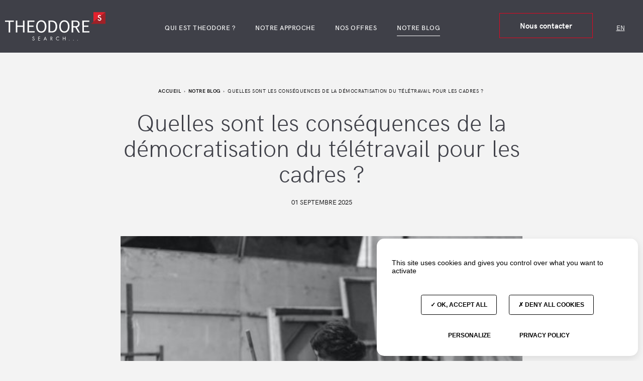

--- FILE ---
content_type: text/html; charset=UTF-8
request_url: https://www.theodore-search.com/fr/blog/quelles-sont-les-consequences-de-la-democratisation-du-teletravail-pour-les-cadres-2/
body_size: 7686
content:
<!DOCTYPE html><html class="no-js" lang="fr"><head><meta charset="UTF-8" /><link rel="alternate" hreflang="fr-fr" href="https://www.theodore-search.com/fr/blog/quelles-sont-les-consequences-de-la-democratisation-du-teletravail-pour-les-cadres-2/" /><link rel="alternate" hreflang="x-default" href="https://www.theodore-search.com/fr/blog/quelles-sont-les-consequences-de-la-democratisation-du-teletravail-pour-les-cadres-2/" /><title>Télétravail : quelles conséquences pour les cadres ? - Theodore Search</title><meta name="description" content="Particulièrement concernés par l&#039;émergence du télétravail, les cadres doivent composer avec ses aspects positifs et négatifs."><link rel="canonical" href="https://www.theodore-search.com/fr/blog/quelles-sont-les-consequences-de-la-democratisation-du-teletravail-pour-les-cadres-2/"><link rel='stylesheet' id='app-css' href='https://www.theodore-search.com/app/themes/default/assets/stylesheets/app-d62e3b21b3.css' media='all'><meta property="og:image" content="https://www.theodore-search.com/app/uploads/2020/10/v3-540x281-c-center.jpeg"><meta property="og:type" content="article"><meta property="article:published_time" content="2025-09-01 18:19:14"><meta property="og:description" content="Particulièrement concernés par l&#039;émergence du télétravail, les cadres doivent composer avec ses aspects positifs et négatifs."><meta property="og:title" content="Télétravail : quelles conséquences pour les cadres ?"><meta property="og:url" content="https://www.theodore-search.com/fr/blog/quelles-sont-les-consequences-de-la-democratisation-du-teletravail-pour-les-cadres-2/"> <script type="application/ld+json">[{"@context":"http:\/\/schema.org","@type":"NewsArticle","headline":"Particuli\u00e8rement concern\u00e9s par l'\u00e9mergence du t\u00e9l\u00e9travail, les cadres doivent composer avec ses aspects positifs et n\u00e9gatifs.","image":["https:\/\/www.theodore-search.com\/app\/uploads\/2020\/10\/v3-187x281-c-f.jpeg"],"datePublished":"2025-09-01T18:19:14+02:00","dateModified":"2025-09-03T11:40:08+02:00","author":[{"@type":"Organization","name":"Theodore Search","url":"https:\/\/www.theodore-search.com\/fr\/"}]},{"@context":"http:\/\/schema.org","@type":"Organization","name":"Theodore Search","url":"https:\/\/www.theodore-search.com\/fr\/","sameAs":["https:\/\/www.linkedin.com\/company\/theodore-search\/"],"address":{"@type":"PostalAddress","streetAddress":"2B Rue du Patis Tatelin","postalCode":"35000","addressLocality":"Rennes","addressCountry":"FR"}},{"@context":"http:\/\/schema.org","@type":"BreadcrumbList","itemListElement":[{"@type":"ListItem","position":1,"name":"Accueil","item":"https:\/\/www.theodore-search.com\/fr\/"},{"@type":"ListItem","position":2,"name":"Notre blog","item":"https:\/\/www.theodore-search.com\/fr\/blog\/"},{"@type":"ListItem","position":3,"name":"Quelles sont les cons\u00e9quences de la d\u00e9mocratisation du t\u00e9l\u00e9travail pour les cadres ?","item":"https:\/\/www.theodore-search.com\/fr\/blog\/quelles-sont-les-consequences-de-la-democratisation-du-teletravail-pour-les-cadres-2\/"}]}]</script> <meta http-equiv="Content-Type" content="text/html; charset=UTF-8" /><meta http-equiv="X-UA-Compatible" content="IE=edge"><meta name="viewport" content="width=device-width, initial-scale=1.0"><link rel="apple-touch-icon" sizes="180x180" href="/apple-touch-icon.png"><link rel="icon" type="image/png" sizes="32x32" href="/favicon-32x32.png"><link rel="icon" type="image/png" sizes="16x16" href="/favicon-16x16.png"><link rel="manifest" href="/manifest.json"><link rel="mask-icon" href="/safari-pinned-tab.svg" color="#3f4048"><meta name="theme-color" content="#3f4048"><!--[if IE]><meta content="IE=edge" http-equiv="X-UA-Compatible" /><meta content="no" http-equiv="imagetoolbar" /><meta content="true" name="MSSmartTagsPreventParsing" />
<![endif]--></head><body class="post-template-default single single-post postid-108198" id="top">
<!--[if lt IE 10]><p class="browser">
<strong>Votre navigateur est désuet !</strong>
<br />
Mettez à jour votre navigateur pour afficher correctement ce site Web.
<br />
<a href="http://outdatedbrowser.com/fr" class="button">
<span class="button__text">Mettre à jour maintenant</span>
</a></p>
<![endif]--><header id="header" class="l-header"><div class="l-container l-container--xlarge"><div class="l-header__wrapper"><div class="l-header__burger">
<button id="navigation-button" class="c-burger" role="button" type="button" aria-controls="navigation" aria-expanded="false" aria-label="navigation-burger">
<span class="c-burger__line"></span>
<span class="c-burger__line"></span>
</button></div><a href="https://www.theodore-search.com/fr/" class="l-header__home" rel="home" title="Accueil">
<svg class="l-header__logo"><use xlink:href="https://www.theodore-search.com/app/themes/default/assets/images/sprite-fa7bc87948.svg#sprite-logo" /></svg>
</a><nav id="navigation" class="l-header__navigation l-navigation" role="navigation" aria-hidden="true"><ul class="l-navigation__items"><li class="l-navigation__item">
<a href="https://www.theodore-search.com/fr/qui-est-theodore/" class=" l-navigation__link js-navigation-link" title="Qui est Theodore ?">Qui est Theodore ?</a></li><li class="l-navigation__item">
<a href="https://www.theodore-search.com/fr/notre-approche/" class=" l-navigation__link js-navigation-link" title="Notre approche">Notre approche</a></li><li class="l-navigation__item">
<a href="https://www.theodore-search.com/fr/nos-offres/" class=" l-navigation__link js-navigation-link" title="Nos offres">Nos offres</a></li><li class="l-navigation__item">
<a href="https://www.theodore-search.com/fr/blog/" class="l-navigation__link--active l-navigation__link js-navigation-link" title="Notre blog">Notre blog</a></li></ul><div class="l-navigation__contact">
<a href="https://www.theodore-search.com/fr/nous-contacter/" class="c-button c-button--primary">
<span class="c-button__text">Nous contacter</span>
</a></div><div class="l-navigation__locales">
<a class="l-navigation__link" href="https://www.theodore-search.com/en/">
<span class="l-navigation__label">In english?</span>
</a></div></nav><div class="l-header__contact-button">
<a href="https://www.theodore-search.com/fr/nous-contacter/" class="c-button c-button--primary">
<span class="c-button__text">Nous contacter</span>
</a></div><div class="l-header__locales">
<a class="l-header__link" href="https://www.theodore-search.com/en/">
<span class="l-header__label">EN</span>
</a></div><div class="l-header__contact-icon">
<a href="https://www.theodore-search.com/fr/nous-contacter/" class="l-header__link" aria-label="Nous contacter">
<svg class="l-header__email"><use xlink:href="https://www.theodore-search.com/app/themes/default/assets/images/sprite-fa7bc87948.svg#sprite-email" /></svg>
</a></div></div></div></header><main id="main" class="main"><div class="l-introduction"><div class="l-container l-container--small"><ol class="l-introduction__breadcrumb c-breadcrumb"><li class="c-breadcrumb__item">
<a class="c-breadcrumb__link" href="https://www.theodore-search.com/fr/">
<span class="c-breadcrumb__label">Accueil </span>
</a></li><li class="c-breadcrumb__item">
<a class="c-breadcrumb__link" href="https://www.theodore-search.com/fr/blog/">
<span class="c-breadcrumb__label">Notre blog </span>
</a></li><li class="c-breadcrumb__item">
<span class="c-breadcrumb__label">Quelles sont les conséquences de la démocratisation du télétravail pour les cadres ? </span></li></ol><div class="l-introduction__content"><h1 class="l-introduction__title">Quelles sont les conséquences de la démocratisation du télétravail pour les cadres ?</h1><p class="l-introduction__description">01 septembre 2025</p></div></div></div><section class="l-section l-section--post"><div class="l-container l-container--small">
<img src="https://www.theodore-search.com/app/uploads/2020/10/v3-533x800-c-f.jpeg" width="533" height="800" alt="conséquences du télétravail pour les cadres"></div></section><div class="l-section"><div class="l-section__wrapper"><div class="l-container l-container--small"><div class="l-section__content c-content"><div class='c-content__textblock c-textblock'><p>L’année 2020, marquée par deux confinements successifs, a obligé les entreprises à repenser leur mode de travail pour assurer un maintien de leur activité. Dans ce contexte, le télétravail a explosé au cours des derniers mois. Même les dirigeants les plus réticents se sont vus contraints de le mettre en place au sein de leur entreprise… et beaucoup ont appris à apprécier les résultats de cette nouvelle façon de travailler.</p><p>Si en 2019, seuls 30% des cadres du privé pratiquaient le télétravail, en mai 2020, <a href="https://www.ifop.com/publication/les-cadres-et-le-home-working-pendant-le-confinement/">près de 80% d’entre eux y avaient recours</a> de manière hebdomadaire et 53% télétravaillaient à plein temps.</p><p>Cette soudaine adoption massive du télétravail transforme à la fois le quotidien des cadres et aussi les entreprises qui les embauchent. Alors quelles sont les conséquences du télétravail pour les cadres et leurs entreprises ?</p><h2><strong>L’impact du télétravail sur le quotidien des cadres</strong></h2><h3><strong>Moins de parasitage, plus de concentration</strong></h3><p>Que ce soit en open-space ou dans un bureau fermé, les cadres sont sollicités à intervalles réguliers par leurs collaborateurs sur leur lieu de travail. Ces requêtes sont souvent synonyme d’une interruption qui nuit à la concentration.</p><p>En télétravail, ces sollicitations se font par email, messagerie instantanée ou téléphone : il est facile d’éteindre les notifications et de mettre son téléphone en mode avion pour se focaliser sur les missions les plus urgentes&#8230; puis de se montrer de nouveau disponible une fois les tâches importantes traitées.</p><p><a href="https://www.cadremploi.fr/editorial/conseils/conseils-carriere/etude-cadremploi-80-des-cadres-vivent-plutot-bien-cette-periode-de-teletravail-imposee">58% des cadres</a> déclarent ainsi être davantage concentrés en télétravail et 52% se sentent plus productifs… à condition de ne pas avoir d’enfant dans les parages !</p><h3><strong>L’économie du temps de trajet</strong></h3><p>Pour les cadres qui travaillent sur des volumes horaires importants, le fait de ne plus avoir à se déplacer sur le lieu de travail est une économie de temps ô combien importante ! En France, le temps de trajet moyen domicile-travail est de <a href="https://www.forbes.fr/management/trajet-domicile-travail-les-salaries-attendent-des-solutions-de-leur-entreprise/">37 minutes</a>. Le télétravail économise donc à une majorité de cadres plus d’une heure à déduire de la fatigue de la journée.</p><h3><strong>La possibilité de changer de cadre de vie</strong></h3><p>83% des cadres parisiens envisagent de quitter la capitale. Un phénomène d’exode urbain que l’on retrouve dans la plupart des grandes villes françaises : grèves, pollution, qualité de vie… les cadres souhaitent se mettre au vert.</p><p>Le télétravail offre cette possibilité. De plus en plus d’entreprises donnent la possibilité à leurs salariés de travailler à 100% en télétravail, avec des déplacements au bureau à prévoir occasionnellement. Dès lors, il est possible de travailler n’importe où, à condition d’avoir une bonne connexion Internet !</p><p>Bien-sûr, cette possibilité est réservée aux cadres dont la fonction ne nécessite pas une présence sur le terrain. Difficile pour un directeur d’usine de travailler de chez lui&#8230;</p><h3><strong>Une frontière vie professionnelle / vie privée plus floue</strong></h3><p>Travailler depuis la maison peut néanmoins poser problème et flouter la séparation entre la vie professionnelle et personnelle des cadres. Ainsi, 32% de ceux qui pratiquent le télétravail déclarent rencontrer des difficultés à se déconnecter du travail et 19% ne prennent pas de vraie pause déjeuner.</p><p>Pour maintenir un équilibre entre vie professionnelle et vie privée, il est important d’installer son bureau dans une pièce à part, ou à défaut de créer un espace clairement séparé du reste du lieu de vie. Il convient également pour le cadre de définir auprès de son entreprise les horaires auxquels il doit être joignable, les moyens de communication, ou encore les temps de pause.</p><h3><strong>Une communication à réinventer</strong></h3><p>Les managers en situation de télétravail doivent apprendre à encadrer leur équipe à distance. De fait, les collaborateurs disposent d’une autonomie renforcée, mais il est important de communiquer régulièrement (de préférence en visioconférence), à la fois de manière collective et individuelle, formelle et informelle.</p><p>Il est primordial de communiquer quotidiennement, de façon transparente, claire et concise, tout en étant à l’écoute des autres. La démocratisation du télétravail oblige donc les cadres à réinventer la collaboration et la communication au sein de leur entreprise. Le choix des outils numériques (reporting, brainstorming…)  joue à ce titre un rôle crucial.</p><h3><strong>Une perte de lien social et de créativité ?</strong></h3><p>Beaucoup de cadres puisent de l’énergie et trouvent de l’inspiration au contact des autres, que ce soit dans un contexte formel ou informel. Le confinement et le télétravail imposé peuvent constituer, pour certaines personnes, une source d’angoisse et d’isolement. Il est donc impératif pour les entreprises de s’assurer du bien-être de leurs salariés, d’être à l’écoute, et éventuellement de leur proposer un accompagnement pour les aider à faire face à ces difficultés.</p><p>Au-delà du lien social, la distance peut également brider la créativité des cadres. Pour entretenir les moments collectifs d’émulation intellectuelle, il sera néanmoins possible de s’appuyer sur les outils numériques appropriés : brainstorming en ligne, tableau blanc virtuel etc.</p><h2><strong>Les conséquences du télétravail pour les entreprises</strong></h2><h3><strong>Une nouvelle norme à adopter</strong></h3><p>Qu’on se le dise : le télétravail est désormais devenu une nouvelle norme, même hors période de confinement. Chez Theodore Search, nous avons constaté dans le cadre de nos chasses de tête que chez les talents de certains secteurs d’activité (l’IT notamment), le sujet du télétravail figure systématiquement parmi les premières questions posées.</p><p>Rien d’étonnant quand on sait que <a href="https://www.studyrama.com/pro/travail-distance/70-des-cadres-souhaitent-poursuivre-le-teletravail-apres-le-deconfinement-22170.html">70% des cadres</a> ont souhaité poursuivre le télétravail suite au premier déconfinement. Ainsi, les entreprises qui ne proposent pas un minimum de télétravail se privent d’une grande partie des profils à l’écoute du marché.</p><h3><strong>Une opportunité pour mieux recruter</strong></h3><p>Certaines entreprises font le choix de proposer 100% de télétravail sur des postes qui ne nécessitent pas une présence opérationnelle. Ainsi, au moment de recruter, elles peuvent élargir leur spectre de candidats à l’échelle nationale, voire internationale.</p><p>De cette façon, les entreprises qui embrassent pleinement le télétravail attirent et recrutent beaucoup plus facilement les profils de très haut niveau où qu’ils se trouvent.</p><h3><strong>Des économies en matière de locaux</strong></h3><p>En encourageant le télétravail, les entreprises libèrent de l’espace dans leurs locaux. Elles n’accueillent plus que les collaborateurs dont la présence au bureau est indispensable et les salariés qui préfèrent le bureau au télétravail. Il devient donc possible de réaliser des économies immobilières en optant pour un bureau plus petit ou en louant l’espace libéré.</p><p>Certaines entreprises ont fait le choix de supprimer totalement le bureau et d’imposer le télétravail à la totalité de leur effectif. Un choix radical, qui reste encore très marginal.</p><h3><strong>Des problématiques d’équipement et de sécurité</strong></h3><p>L’entreprise se doit de fournir à chaque télétravailleur les outils nécessaires à l’exercice de ses fonctions : PC portable, téléphone mobile professionnel, écran, solution de stockage et de partage de fichiers dans le cloud… elle doit donc se constituer un parc informatique performant et choisir les solutions IT adaptées. Cela représente un coût non négligeable.</p><p>Il convient par ailleurs d’assurer la sécurité de chaque appareil et de ses données. Là encore, un investissement logiciel est à prévoir. Chaque télétravailleur doit par ailleurs être sensibilisé à la sécurité numérique et à la prévention des risques informatiques.</p><h3><strong>Faire vivre la culture d’entreprise </strong></h3><p>L’un des plus grands défis du télétravail est de continuer à faire vivre la culture d’entreprise malgré la distance. Cela implique de repenser l’intégration des nouveaux collaborateurs en leur proposant d’effectuer des “coffee call” avec des membres de différentes équipes, ou d’organiser ponctuellement des temps forts en ligne ou en présentiel.</p><p><strong>Si le télétravail reste néanmoins inaccessible à certaines fonctions et secteurs d’activité, il fait néanmoins partie intégrante du quotidien de la majeure partie des cadres et semble parti pour s’installer durablement. Le télétravail présente des avantages et des inconvénients, à l’échelle de l’individu comme à celle de l’organisation. Dans la plupart des cas, le télétravail partiel &#8211; à raison d’une à deux journées travaillées depuis la maison par semaine &#8211; est la formule qui séduit le plus les cadres français.</strong></p></div></div></div></div></div><section class="l-section l-section--postbottom"><div class="l-container"><div class="c-postbottom"><div class="c-postbottom__share"><div class="c-postbottom__title">
Vous avez aimé cet article ? Partagez-le !</div><div class="c-postbottom__socials">
<a href="https://twitter.com/intent/tweet?url=https%3A%2F%2Fwww.theodore-search.com%2Ffr%2Fblog%2Fquelles-sont-les-consequences-de-la-democratisation-du-teletravail-pour-les-cadres-2%2F" target="_blank"><svg><use xlink:href="https://www.theodore-search.com/app/themes/default/assets/images/sprite-fa7bc87948.svg#sprite-share-twitter" /></svg></a>
<a href="https://www.linkedin.com/shareArticle?mini=true&url=https%3A%2F%2Fwww.theodore-search.com%2Ffr%2Fblog%2Fquelles-sont-les-consequences-de-la-democratisation-du-teletravail-pour-les-cadres-2%2F" target="_blank"><svg><use xlink:href="https://www.theodore-search.com/app/themes/default/assets/images/sprite-fa7bc87948.svg#sprite-share-linkedin" /></svg></a></div></div><div class="c-postbottom__author"><div class="c-postbottom__authorname">
Virginie Allanic</div><div class="c-postbottom__authorpres">
Chargée de Recrutement</div><div class="c-postbottom__authorlinkedin">
<a href="https://www.linkedin.com/in/virginie-allanic-11a969106/" target="_blank">Suivre sur LinkedIn</a></div></div></div></div></section><section class="l-section l-section--postbottom l-section--centered"><div class="l-container l-container--large"><div class="c-content"><h2 class="c-postbottom__poststitle">À découvrir également</h2></div><div class="l-grid l-grid--posts"><div class="l-grid__items js-pagination-items"><div class="l-grid__item">
<a class="c-cardpost c-link__hoverer" href="https://www.theodore-search.com/fr/blog/8-raisons-de-recruter-des-cadres-seniors-2/"><div class="c-cardpost__picture"><img src="https://www.theodore-search.com/app/uploads/2022/05/v1-305x173-c-center.jpg" width="305" height="173" alt="COMMERCIAL"></div><div class="c-cardpost__bottom"><div class="c-cardpost__date">04 juillet 2025</div><h2 class="c-cardpost__title">8 raisons de recruter des cadres séniors</h2><div class="c-cardpost__link"><div class="c-link c-link--primary">Lire l&#039;article</div></div></div>
</a></div><div class="l-grid__item">
<a class="c-cardpost c-link__hoverer" href="https://www.theodore-search.com/fr/blog/cadres-dirigeants-pourquoi-travailler-sa-visibilite-sur-les-reseaux-sociaux/"><div class="c-cardpost__picture"><img src="https://www.theodore-search.com/app/uploads/2021/07/3-blog-10-305x173-c-center.jpg" width="305" height="173" alt="Comment les cadres dirigeants peuvent-ils tirer profit des réseaux sociaux professionnels pour leur entreprise et leur carrière ?"></div><div class="c-cardpost__bottom"><div class="c-cardpost__date">11 février 2025</div><h2 class="c-cardpost__title">Cadres dirigeants : pourquoi travailler sa visibilité sur les réseaux sociaux ?</h2><div class="c-cardpost__link"><div class="c-link c-link--primary">Lire l&#039;article</div></div></div>
</a></div></div></div></div></section></main><footer id="footer" class="l-footer"><div class="l-container l-container--large"><div class="l-footer__wrapper"><div class="l-footer__company"><div class="l-footer__home">
<svg class="l-footer__logo"><use xlink:href="https://www.theodore-search.com/app/themes/default/assets/images/sprite-fa7bc87948.svg#sprite-logo" /></svg></div><div class="l-footer__contact"><div class="l-footer__address">
<span class="l-footer__city">Rennes</span> (Siège)<br />
Immeuble Antipolis<br />
2B Rue du Patis Tatelin<br />
35700 Rennes</div><div class="l-footer__address">
<span class="l-footer__city">Paris</span><br />
116 bis Av. Champs-Élysées<br />
75008 Paris</div><div class="l-footer__address">
<a class="l-footer__link" href="tel:+33299858333" class="l-footer__phone">
<span class="l-footer__label">+33 (0)2 99 85 83 33</span>
</a></div></div></div><div class="l-footer__pages"><div class="l-footer__page">
<a class="l-footer__link" href="https://www.theodore-search.com/fr/nos-offres/">
<span class="l-footer__label">Nos offres</span>
</a></div><div class="l-footer__page">
<a class="l-footer__link" href="https://www.theodore-search.com/fr/nous-contacter/">
<span class="l-footer__label">Nous contacter</span>
</a></div><div class="l-footer__page">
<a class="l-footer__link" href="https://www.theodore-search.com/fr/mentions-legales/">
<span class="l-footer__label">Mentions légales</span>
</a></div><div class="l-footer__page">
<a class="l-footer__link" href="https://www.theodore-search.com/fr/plan-du-site/">
<span class="l-footer__label">Plan du site</span>
</a></div></div><div class="l-footer__socials"><div class="l-footer__social">
<a class="l-footer__link" href="https://www.linkedin.com/company/1716395?trk=tyahSearch.Recrutement" target="_blank">
<svg width="17" height="16" class="l-footer__icon"><use xlink:href="https://www.theodore-search.com/app/themes/default/assets/images/sprite-fa7bc87948.svg#sprite-social-linkedin" /></svg>
<span class="l-footer__label">LinkedIn</span>
</a></div></div><div class="l-footer__more"><div class="l-footer__partners">
<a class="l-footer__partner" href="http://www.acompetenceegale.com/" title="À compétence égale" target="_blank">
<svg width="100" height="40"><use xlink:href="https://www.theodore-search.com/app/themes/default/assets/images/sprite-fa7bc87948.svg#sprite-label-acompetenceegale" /></svg>
</a></div><div class="l-footer__locales">
<a class="l-footer__link" href="https://www.theodore-search.com/en/">
<span class="l-footer__label">In english?</span>
</a></div></div></div></div></footer> <script src="//ajax.googleapis.com/ajax/libs/jquery/1.11.3/jquery.min.js" id="jquery-js"></script> <script id="jquery-js-after">window.jQuery||document.write('<script src="https://www.theodore-search.com/app/themes/default/assets/javascripts/jquery.js")}"><\/script>')</script> <script src="https://www.theodore-search.com/app/themes/default/assets/javascripts/app-bdbfc0cf33.js" id="app-js"></script> <script src="https://www.theodore-search.com/app/mu-plugins/wp-luna/assets/tarteaucitron-1.8.3/tarteaucitron.min.js?ver=d50e4db2a4" id="tarteaucitron-js"></script> <script id="tarteaucitron-js-after">tarteaucitron.init({"handleBrowserDNTRequest":true,"orientation":"bottom","showIcon":false,"removeCredit":true,"useExternalCss":true,"privacyUrl":"https:\/\/www.theodore-search.com\/fr\/protection-des-donnees-personnelles\/","googleConsentMode":false,"mandatoryCta":false});tarteaucitron.user.analyticsUa="UA-53265289-1";tarteaucitron.user.gtagUa="G-J542BK3B79";(tarteaucitron.job=tarteaucitron.job||[]).push('analytics');(tarteaucitron.job=tarteaucitron.job||[]).push('gtag');</script> </body></html>
<!-- WP Super Cache: WARNING! Caching disabled. Configuration corrupted. Reset configuration on Advanced Settings page. -->


--- FILE ---
content_type: text/css
request_url: https://www.theodore-search.com/app/themes/default/assets/stylesheets/app-d62e3b21b3.css
body_size: 21919
content:
.slick-slider{position:relative;display:block;box-sizing:border-box;-webkit-touch-callout:none;-webkit-user-select:none;-moz-user-select:none;-ms-user-select:none;user-select:none;-ms-touch-action:pan-y;touch-action:pan-y;-webkit-tap-highlight-color:transparent}.slick-list{position:relative;overflow:hidden;display:block;margin:0;padding:0}.slick-list:focus{outline:none}.slick-list.dragging{cursor:pointer;cursor:hand}.slick-slider .slick-track,.slick-slider .slick-list{transform:translate3d(0, 0, 0)}.slick-track{position:relative;left:0;top:0;display:block;margin-left:auto;margin-right:auto}.slick-track:before,.slick-track:after{content:"";display:table}.slick-track:after{clear:both}.slick-loading .slick-track{visibility:hidden}.slick-slide{float:left;height:100%;min-height:1px;display:none}[dir="rtl"] .slick-slide{float:right}.slick-slide img{display:block}.slick-slide.slick-loading img{display:none}.slick-slide.dragging img{pointer-events:none}.slick-initialized .slick-slide{display:block}.slick-loading .slick-slide{visibility:hidden}.slick-vertical .slick-slide{display:block;height:auto;border:1px solid transparent}.slick-arrow.slick-hidden{display:none}html,body,div,span,applet,object,iframe,h1,h2,h3,h4,h5,h6,p,blockquote,pre,a,abbr,acronym,address,big,cite,code,del,dfn,em,img,ins,kbd,q,s,samp,small,strike,strong,sub,sup,tt,var,b,u,i,center,dl,dt,dd,ol,ul,li,fieldset,form,label,legend,table,caption,tbody,tfoot,thead,tr,th,td,article,aside,canvas,details,embed,figure,figcaption,footer,header,hgroup,menu,nav,output,ruby,section,summary,time,mark,audio,video{margin:0;padding:0;border:0;font-size:100%;font:inherit;vertical-align:baseline}article,aside,details,figcaption,figure,footer,header,hgroup,menu,nav,section,main{display:block}body{line-height:1}ol,ul{list-style:none}blockquote,q{quotes:none}blockquote:before,blockquote:after,q:before,q:after{content:'';content:none}table{border-collapse:collapse;border-spacing:0}@font-face{src:url("/app/themes/default/assets/fonts/hkgrotesk-regular-webfont-a038c9f3b8.woff2") format("woff2");font-family:"hkgrotesk";font-weight:400;font-style:normal;font-display:swap}@font-face{src:url("/app/themes/default/assets/fonts/hkgrotesk-italic-webfont-4ca1085c8e.woff2") format("woff2");font-family:"hkgrotesk";font-weight:400;font-style:italic;font-display:swap}@font-face{src:url("/app/themes/default/assets/fonts/hkgrotesk-bold-webfont-5e2daed019.woff2") format("woff2");font-family:"hkgrotesk";font-weight:700;font-style:normal;font-display:swap}@font-face{src:url("/app/themes/default/assets/fonts/hkgrotesk-semibold-webfont-f5182cf9a0.woff2") format("woff2");font-family:"hkgrotesk";font-weight:600;font-style:normal;font-display:swap}@font-face{src:url("/app/themes/default/assets/fonts/hkgrotesk-light-webfont-cc4abc95f9.woff2") format("woff2");font-family:"hkgrotesk";font-weight:300;font-style:normal;font-display:swap}@font-face{src:url("/app/themes/default/assets/fonts/hkgrotesk-medium-webfont-cc209bb82d.woff2") format("woff2");font-family:"hkgrotesk";font-weight:500;font-style:normal;font-display:swap}html{box-sizing:border-box}*,*::before,*::after{box-sizing:inherit}@-ms-viewport{width:device-width}html,body{height:100%}html{font-size:62.5%}body{background:#f3f3f3 none;color:#0d0d0f;font-family:"HKGrotesk","Arial",sans-serif;font-size:1.8em;line-height:1.33333;-webkit-text-size-adjust:none;-ms-text-size-adjust:none;text-size-adjust:none;-webkit-font-smoothing:antialiased;-moz-osx-font-smoothing:grayscale}@media (max-width: 61.24em){body.no-scroll{overflow:hidden;position:fixed;top:0;right:0;left:0}}@media print{html,body{height:auto}html{font-size:56.25%}body{margin:1cm 1.5cm}*,*::before,*::after{box-shadow:none !important;border-color:#000 !important;color:#000 !important;filter:none !important}*,*::before,*::after{background:transparent none !important}a{color:#0d0d0f !important;text-decoration:none}p,h1,h2,h3,h4{orphans:3;widows:3}h1,h2,h3 h4{page-break-after:avoid}img,svg{filter:grayscale(100%) !important}}.no-js *[data-aos]{opacity:1 !important;transform:none !important}a{color:inherit;text-decoration:underline}a[href^="tel:"],a:hover{text-decoration:none}strong,b{font-weight:700}em,i{font-style:italic}sub,sup{font-size:75%;line-height:0;position:relative;vertical-align:baseline}sup{top:-0.5em}sub{bottom:-0.25em}img,svg{display:inline-block;max-width:100%;object-fit:contain;vertical-align:top}label,button:not(:disabled){cursor:pointer}input,textarea{font-family:inherit}[data-aos][data-aos][data-aos-duration="50"],body[data-aos-duration="50"] [data-aos]{transition-duration:50ms}[data-aos][data-aos][data-aos-delay="50"],body[data-aos-delay="50"] [data-aos]{transition-delay:0}[data-aos][data-aos][data-aos-delay="50"].aos-animate,body[data-aos-delay="50"] [data-aos].aos-animate{transition-delay:50ms}[data-aos][data-aos][data-aos-duration="100"],body[data-aos-duration="100"] [data-aos]{transition-duration:.1s}[data-aos][data-aos][data-aos-delay="100"],body[data-aos-delay="100"] [data-aos]{transition-delay:0}[data-aos][data-aos][data-aos-delay="100"].aos-animate,body[data-aos-delay="100"] [data-aos].aos-animate{transition-delay:.1s}[data-aos][data-aos][data-aos-duration="150"],body[data-aos-duration="150"] [data-aos]{transition-duration:.15s}[data-aos][data-aos][data-aos-delay="150"],body[data-aos-delay="150"] [data-aos]{transition-delay:0}[data-aos][data-aos][data-aos-delay="150"].aos-animate,body[data-aos-delay="150"] [data-aos].aos-animate{transition-delay:.15s}[data-aos][data-aos][data-aos-duration="200"],body[data-aos-duration="200"] [data-aos]{transition-duration:.2s}[data-aos][data-aos][data-aos-delay="200"],body[data-aos-delay="200"] [data-aos]{transition-delay:0}[data-aos][data-aos][data-aos-delay="200"].aos-animate,body[data-aos-delay="200"] [data-aos].aos-animate{transition-delay:.2s}[data-aos][data-aos][data-aos-duration="250"],body[data-aos-duration="250"] [data-aos]{transition-duration:.25s}[data-aos][data-aos][data-aos-delay="250"],body[data-aos-delay="250"] [data-aos]{transition-delay:0}[data-aos][data-aos][data-aos-delay="250"].aos-animate,body[data-aos-delay="250"] [data-aos].aos-animate{transition-delay:.25s}[data-aos][data-aos][data-aos-duration="300"],body[data-aos-duration="300"] [data-aos]{transition-duration:.3s}[data-aos][data-aos][data-aos-delay="300"],body[data-aos-delay="300"] [data-aos]{transition-delay:0}[data-aos][data-aos][data-aos-delay="300"].aos-animate,body[data-aos-delay="300"] [data-aos].aos-animate{transition-delay:.3s}[data-aos][data-aos][data-aos-duration="350"],body[data-aos-duration="350"] [data-aos]{transition-duration:.35s}[data-aos][data-aos][data-aos-delay="350"],body[data-aos-delay="350"] [data-aos]{transition-delay:0}[data-aos][data-aos][data-aos-delay="350"].aos-animate,body[data-aos-delay="350"] [data-aos].aos-animate{transition-delay:.35s}[data-aos][data-aos][data-aos-duration="400"],body[data-aos-duration="400"] [data-aos]{transition-duration:.4s}[data-aos][data-aos][data-aos-delay="400"],body[data-aos-delay="400"] [data-aos]{transition-delay:0}[data-aos][data-aos][data-aos-delay="400"].aos-animate,body[data-aos-delay="400"] [data-aos].aos-animate{transition-delay:.4s}[data-aos][data-aos][data-aos-duration="450"],body[data-aos-duration="450"] [data-aos]{transition-duration:.45s}[data-aos][data-aos][data-aos-delay="450"],body[data-aos-delay="450"] [data-aos]{transition-delay:0}[data-aos][data-aos][data-aos-delay="450"].aos-animate,body[data-aos-delay="450"] [data-aos].aos-animate{transition-delay:.45s}[data-aos][data-aos][data-aos-duration="500"],body[data-aos-duration="500"] [data-aos]{transition-duration:.5s}[data-aos][data-aos][data-aos-delay="500"],body[data-aos-delay="500"] [data-aos]{transition-delay:0}[data-aos][data-aos][data-aos-delay="500"].aos-animate,body[data-aos-delay="500"] [data-aos].aos-animate{transition-delay:.5s}[data-aos][data-aos][data-aos-duration="550"],body[data-aos-duration="550"] [data-aos]{transition-duration:.55s}[data-aos][data-aos][data-aos-delay="550"],body[data-aos-delay="550"] [data-aos]{transition-delay:0}[data-aos][data-aos][data-aos-delay="550"].aos-animate,body[data-aos-delay="550"] [data-aos].aos-animate{transition-delay:.55s}[data-aos][data-aos][data-aos-duration="600"],body[data-aos-duration="600"] [data-aos]{transition-duration:.6s}[data-aos][data-aos][data-aos-delay="600"],body[data-aos-delay="600"] [data-aos]{transition-delay:0}[data-aos][data-aos][data-aos-delay="600"].aos-animate,body[data-aos-delay="600"] [data-aos].aos-animate{transition-delay:.6s}[data-aos][data-aos][data-aos-duration="650"],body[data-aos-duration="650"] [data-aos]{transition-duration:.65s}[data-aos][data-aos][data-aos-delay="650"],body[data-aos-delay="650"] [data-aos]{transition-delay:0}[data-aos][data-aos][data-aos-delay="650"].aos-animate,body[data-aos-delay="650"] [data-aos].aos-animate{transition-delay:.65s}[data-aos][data-aos][data-aos-duration="700"],body[data-aos-duration="700"] [data-aos]{transition-duration:.7s}[data-aos][data-aos][data-aos-delay="700"],body[data-aos-delay="700"] [data-aos]{transition-delay:0}[data-aos][data-aos][data-aos-delay="700"].aos-animate,body[data-aos-delay="700"] [data-aos].aos-animate{transition-delay:.7s}[data-aos][data-aos][data-aos-duration="750"],body[data-aos-duration="750"] [data-aos]{transition-duration:.75s}[data-aos][data-aos][data-aos-delay="750"],body[data-aos-delay="750"] [data-aos]{transition-delay:0}[data-aos][data-aos][data-aos-delay="750"].aos-animate,body[data-aos-delay="750"] [data-aos].aos-animate{transition-delay:.75s}[data-aos][data-aos][data-aos-duration="800"],body[data-aos-duration="800"] [data-aos]{transition-duration:.8s}[data-aos][data-aos][data-aos-delay="800"],body[data-aos-delay="800"] [data-aos]{transition-delay:0}[data-aos][data-aos][data-aos-delay="800"].aos-animate,body[data-aos-delay="800"] [data-aos].aos-animate{transition-delay:.8s}[data-aos][data-aos][data-aos-duration="850"],body[data-aos-duration="850"] [data-aos]{transition-duration:.85s}[data-aos][data-aos][data-aos-delay="850"],body[data-aos-delay="850"] [data-aos]{transition-delay:0}[data-aos][data-aos][data-aos-delay="850"].aos-animate,body[data-aos-delay="850"] [data-aos].aos-animate{transition-delay:.85s}[data-aos][data-aos][data-aos-duration="900"],body[data-aos-duration="900"] [data-aos]{transition-duration:.9s}[data-aos][data-aos][data-aos-delay="900"],body[data-aos-delay="900"] [data-aos]{transition-delay:0}[data-aos][data-aos][data-aos-delay="900"].aos-animate,body[data-aos-delay="900"] [data-aos].aos-animate{transition-delay:.9s}[data-aos][data-aos][data-aos-duration="950"],body[data-aos-duration="950"] [data-aos]{transition-duration:.95s}[data-aos][data-aos][data-aos-delay="950"],body[data-aos-delay="950"] [data-aos]{transition-delay:0}[data-aos][data-aos][data-aos-delay="950"].aos-animate,body[data-aos-delay="950"] [data-aos].aos-animate{transition-delay:.95s}[data-aos][data-aos][data-aos-duration="1000"],body[data-aos-duration="1000"] [data-aos]{transition-duration:1s}[data-aos][data-aos][data-aos-delay="1000"],body[data-aos-delay="1000"] [data-aos]{transition-delay:0}[data-aos][data-aos][data-aos-delay="1000"].aos-animate,body[data-aos-delay="1000"] [data-aos].aos-animate{transition-delay:1s}[data-aos][data-aos][data-aos-duration="1050"],body[data-aos-duration="1050"] [data-aos]{transition-duration:1.05s}[data-aos][data-aos][data-aos-delay="1050"],body[data-aos-delay="1050"] [data-aos]{transition-delay:0}[data-aos][data-aos][data-aos-delay="1050"].aos-animate,body[data-aos-delay="1050"] [data-aos].aos-animate{transition-delay:1.05s}[data-aos][data-aos][data-aos-duration="1100"],body[data-aos-duration="1100"] [data-aos]{transition-duration:1.1s}[data-aos][data-aos][data-aos-delay="1100"],body[data-aos-delay="1100"] [data-aos]{transition-delay:0}[data-aos][data-aos][data-aos-delay="1100"].aos-animate,body[data-aos-delay="1100"] [data-aos].aos-animate{transition-delay:1.1s}[data-aos][data-aos][data-aos-duration="1150"],body[data-aos-duration="1150"] [data-aos]{transition-duration:1.15s}[data-aos][data-aos][data-aos-delay="1150"],body[data-aos-delay="1150"] [data-aos]{transition-delay:0}[data-aos][data-aos][data-aos-delay="1150"].aos-animate,body[data-aos-delay="1150"] [data-aos].aos-animate{transition-delay:1.15s}[data-aos][data-aos][data-aos-duration="1200"],body[data-aos-duration="1200"] [data-aos]{transition-duration:1.2s}[data-aos][data-aos][data-aos-delay="1200"],body[data-aos-delay="1200"] [data-aos]{transition-delay:0}[data-aos][data-aos][data-aos-delay="1200"].aos-animate,body[data-aos-delay="1200"] [data-aos].aos-animate{transition-delay:1.2s}[data-aos][data-aos][data-aos-duration="1250"],body[data-aos-duration="1250"] [data-aos]{transition-duration:1.25s}[data-aos][data-aos][data-aos-delay="1250"],body[data-aos-delay="1250"] [data-aos]{transition-delay:0}[data-aos][data-aos][data-aos-delay="1250"].aos-animate,body[data-aos-delay="1250"] [data-aos].aos-animate{transition-delay:1.25s}[data-aos][data-aos][data-aos-duration="1300"],body[data-aos-duration="1300"] [data-aos]{transition-duration:1.3s}[data-aos][data-aos][data-aos-delay="1300"],body[data-aos-delay="1300"] [data-aos]{transition-delay:0}[data-aos][data-aos][data-aos-delay="1300"].aos-animate,body[data-aos-delay="1300"] [data-aos].aos-animate{transition-delay:1.3s}[data-aos][data-aos][data-aos-duration="1350"],body[data-aos-duration="1350"] [data-aos]{transition-duration:1.35s}[data-aos][data-aos][data-aos-delay="1350"],body[data-aos-delay="1350"] [data-aos]{transition-delay:0}[data-aos][data-aos][data-aos-delay="1350"].aos-animate,body[data-aos-delay="1350"] [data-aos].aos-animate{transition-delay:1.35s}[data-aos][data-aos][data-aos-duration="1400"],body[data-aos-duration="1400"] [data-aos]{transition-duration:1.4s}[data-aos][data-aos][data-aos-delay="1400"],body[data-aos-delay="1400"] [data-aos]{transition-delay:0}[data-aos][data-aos][data-aos-delay="1400"].aos-animate,body[data-aos-delay="1400"] [data-aos].aos-animate{transition-delay:1.4s}[data-aos][data-aos][data-aos-duration="1450"],body[data-aos-duration="1450"] [data-aos]{transition-duration:1.45s}[data-aos][data-aos][data-aos-delay="1450"],body[data-aos-delay="1450"] [data-aos]{transition-delay:0}[data-aos][data-aos][data-aos-delay="1450"].aos-animate,body[data-aos-delay="1450"] [data-aos].aos-animate{transition-delay:1.45s}[data-aos][data-aos][data-aos-duration="1500"],body[data-aos-duration="1500"] [data-aos]{transition-duration:1.5s}[data-aos][data-aos][data-aos-delay="1500"],body[data-aos-delay="1500"] [data-aos]{transition-delay:0}[data-aos][data-aos][data-aos-delay="1500"].aos-animate,body[data-aos-delay="1500"] [data-aos].aos-animate{transition-delay:1.5s}[data-aos][data-aos][data-aos-duration="1550"],body[data-aos-duration="1550"] [data-aos]{transition-duration:1.55s}[data-aos][data-aos][data-aos-delay="1550"],body[data-aos-delay="1550"] [data-aos]{transition-delay:0}[data-aos][data-aos][data-aos-delay="1550"].aos-animate,body[data-aos-delay="1550"] [data-aos].aos-animate{transition-delay:1.55s}[data-aos][data-aos][data-aos-duration="1600"],body[data-aos-duration="1600"] [data-aos]{transition-duration:1.6s}[data-aos][data-aos][data-aos-delay="1600"],body[data-aos-delay="1600"] [data-aos]{transition-delay:0}[data-aos][data-aos][data-aos-delay="1600"].aos-animate,body[data-aos-delay="1600"] [data-aos].aos-animate{transition-delay:1.6s}[data-aos][data-aos][data-aos-duration="1650"],body[data-aos-duration="1650"] [data-aos]{transition-duration:1.65s}[data-aos][data-aos][data-aos-delay="1650"],body[data-aos-delay="1650"] [data-aos]{transition-delay:0}[data-aos][data-aos][data-aos-delay="1650"].aos-animate,body[data-aos-delay="1650"] [data-aos].aos-animate{transition-delay:1.65s}[data-aos][data-aos][data-aos-duration="1700"],body[data-aos-duration="1700"] [data-aos]{transition-duration:1.7s}[data-aos][data-aos][data-aos-delay="1700"],body[data-aos-delay="1700"] [data-aos]{transition-delay:0}[data-aos][data-aos][data-aos-delay="1700"].aos-animate,body[data-aos-delay="1700"] [data-aos].aos-animate{transition-delay:1.7s}[data-aos][data-aos][data-aos-duration="1750"],body[data-aos-duration="1750"] [data-aos]{transition-duration:1.75s}[data-aos][data-aos][data-aos-delay="1750"],body[data-aos-delay="1750"] [data-aos]{transition-delay:0}[data-aos][data-aos][data-aos-delay="1750"].aos-animate,body[data-aos-delay="1750"] [data-aos].aos-animate{transition-delay:1.75s}[data-aos][data-aos][data-aos-duration="1800"],body[data-aos-duration="1800"] [data-aos]{transition-duration:1.8s}[data-aos][data-aos][data-aos-delay="1800"],body[data-aos-delay="1800"] [data-aos]{transition-delay:0}[data-aos][data-aos][data-aos-delay="1800"].aos-animate,body[data-aos-delay="1800"] [data-aos].aos-animate{transition-delay:1.8s}[data-aos][data-aos][data-aos-duration="1850"],body[data-aos-duration="1850"] [data-aos]{transition-duration:1.85s}[data-aos][data-aos][data-aos-delay="1850"],body[data-aos-delay="1850"] [data-aos]{transition-delay:0}[data-aos][data-aos][data-aos-delay="1850"].aos-animate,body[data-aos-delay="1850"] [data-aos].aos-animate{transition-delay:1.85s}[data-aos][data-aos][data-aos-duration="1900"],body[data-aos-duration="1900"] [data-aos]{transition-duration:1.9s}[data-aos][data-aos][data-aos-delay="1900"],body[data-aos-delay="1900"] [data-aos]{transition-delay:0}[data-aos][data-aos][data-aos-delay="1900"].aos-animate,body[data-aos-delay="1900"] [data-aos].aos-animate{transition-delay:1.9s}[data-aos][data-aos][data-aos-duration="1950"],body[data-aos-duration="1950"] [data-aos]{transition-duration:1.95s}[data-aos][data-aos][data-aos-delay="1950"],body[data-aos-delay="1950"] [data-aos]{transition-delay:0}[data-aos][data-aos][data-aos-delay="1950"].aos-animate,body[data-aos-delay="1950"] [data-aos].aos-animate{transition-delay:1.95s}[data-aos][data-aos][data-aos-duration="2000"],body[data-aos-duration="2000"] [data-aos]{transition-duration:2s}[data-aos][data-aos][data-aos-delay="2000"],body[data-aos-delay="2000"] [data-aos]{transition-delay:0}[data-aos][data-aos][data-aos-delay="2000"].aos-animate,body[data-aos-delay="2000"] [data-aos].aos-animate{transition-delay:2s}[data-aos][data-aos][data-aos-duration="2050"],body[data-aos-duration="2050"] [data-aos]{transition-duration:2.05s}[data-aos][data-aos][data-aos-delay="2050"],body[data-aos-delay="2050"] [data-aos]{transition-delay:0}[data-aos][data-aos][data-aos-delay="2050"].aos-animate,body[data-aos-delay="2050"] [data-aos].aos-animate{transition-delay:2.05s}[data-aos][data-aos][data-aos-duration="2100"],body[data-aos-duration="2100"] [data-aos]{transition-duration:2.1s}[data-aos][data-aos][data-aos-delay="2100"],body[data-aos-delay="2100"] [data-aos]{transition-delay:0}[data-aos][data-aos][data-aos-delay="2100"].aos-animate,body[data-aos-delay="2100"] [data-aos].aos-animate{transition-delay:2.1s}[data-aos][data-aos][data-aos-duration="2150"],body[data-aos-duration="2150"] [data-aos]{transition-duration:2.15s}[data-aos][data-aos][data-aos-delay="2150"],body[data-aos-delay="2150"] [data-aos]{transition-delay:0}[data-aos][data-aos][data-aos-delay="2150"].aos-animate,body[data-aos-delay="2150"] [data-aos].aos-animate{transition-delay:2.15s}[data-aos][data-aos][data-aos-duration="2200"],body[data-aos-duration="2200"] [data-aos]{transition-duration:2.2s}[data-aos][data-aos][data-aos-delay="2200"],body[data-aos-delay="2200"] [data-aos]{transition-delay:0}[data-aos][data-aos][data-aos-delay="2200"].aos-animate,body[data-aos-delay="2200"] [data-aos].aos-animate{transition-delay:2.2s}[data-aos][data-aos][data-aos-duration="2250"],body[data-aos-duration="2250"] [data-aos]{transition-duration:2.25s}[data-aos][data-aos][data-aos-delay="2250"],body[data-aos-delay="2250"] [data-aos]{transition-delay:0}[data-aos][data-aos][data-aos-delay="2250"].aos-animate,body[data-aos-delay="2250"] [data-aos].aos-animate{transition-delay:2.25s}[data-aos][data-aos][data-aos-duration="2300"],body[data-aos-duration="2300"] [data-aos]{transition-duration:2.3s}[data-aos][data-aos][data-aos-delay="2300"],body[data-aos-delay="2300"] [data-aos]{transition-delay:0}[data-aos][data-aos][data-aos-delay="2300"].aos-animate,body[data-aos-delay="2300"] [data-aos].aos-animate{transition-delay:2.3s}[data-aos][data-aos][data-aos-duration="2350"],body[data-aos-duration="2350"] [data-aos]{transition-duration:2.35s}[data-aos][data-aos][data-aos-delay="2350"],body[data-aos-delay="2350"] [data-aos]{transition-delay:0}[data-aos][data-aos][data-aos-delay="2350"].aos-animate,body[data-aos-delay="2350"] [data-aos].aos-animate{transition-delay:2.35s}[data-aos][data-aos][data-aos-duration="2400"],body[data-aos-duration="2400"] [data-aos]{transition-duration:2.4s}[data-aos][data-aos][data-aos-delay="2400"],body[data-aos-delay="2400"] [data-aos]{transition-delay:0}[data-aos][data-aos][data-aos-delay="2400"].aos-animate,body[data-aos-delay="2400"] [data-aos].aos-animate{transition-delay:2.4s}[data-aos][data-aos][data-aos-duration="2450"],body[data-aos-duration="2450"] [data-aos]{transition-duration:2.45s}[data-aos][data-aos][data-aos-delay="2450"],body[data-aos-delay="2450"] [data-aos]{transition-delay:0}[data-aos][data-aos][data-aos-delay="2450"].aos-animate,body[data-aos-delay="2450"] [data-aos].aos-animate{transition-delay:2.45s}[data-aos][data-aos][data-aos-duration="2500"],body[data-aos-duration="2500"] [data-aos]{transition-duration:2.5s}[data-aos][data-aos][data-aos-delay="2500"],body[data-aos-delay="2500"] [data-aos]{transition-delay:0}[data-aos][data-aos][data-aos-delay="2500"].aos-animate,body[data-aos-delay="2500"] [data-aos].aos-animate{transition-delay:2.5s}[data-aos][data-aos][data-aos-duration="2550"],body[data-aos-duration="2550"] [data-aos]{transition-duration:2.55s}[data-aos][data-aos][data-aos-delay="2550"],body[data-aos-delay="2550"] [data-aos]{transition-delay:0}[data-aos][data-aos][data-aos-delay="2550"].aos-animate,body[data-aos-delay="2550"] [data-aos].aos-animate{transition-delay:2.55s}[data-aos][data-aos][data-aos-duration="2600"],body[data-aos-duration="2600"] [data-aos]{transition-duration:2.6s}[data-aos][data-aos][data-aos-delay="2600"],body[data-aos-delay="2600"] [data-aos]{transition-delay:0}[data-aos][data-aos][data-aos-delay="2600"].aos-animate,body[data-aos-delay="2600"] [data-aos].aos-animate{transition-delay:2.6s}[data-aos][data-aos][data-aos-duration="2650"],body[data-aos-duration="2650"] [data-aos]{transition-duration:2.65s}[data-aos][data-aos][data-aos-delay="2650"],body[data-aos-delay="2650"] [data-aos]{transition-delay:0}[data-aos][data-aos][data-aos-delay="2650"].aos-animate,body[data-aos-delay="2650"] [data-aos].aos-animate{transition-delay:2.65s}[data-aos][data-aos][data-aos-duration="2700"],body[data-aos-duration="2700"] [data-aos]{transition-duration:2.7s}[data-aos][data-aos][data-aos-delay="2700"],body[data-aos-delay="2700"] [data-aos]{transition-delay:0}[data-aos][data-aos][data-aos-delay="2700"].aos-animate,body[data-aos-delay="2700"] [data-aos].aos-animate{transition-delay:2.7s}[data-aos][data-aos][data-aos-duration="2750"],body[data-aos-duration="2750"] [data-aos]{transition-duration:2.75s}[data-aos][data-aos][data-aos-delay="2750"],body[data-aos-delay="2750"] [data-aos]{transition-delay:0}[data-aos][data-aos][data-aos-delay="2750"].aos-animate,body[data-aos-delay="2750"] [data-aos].aos-animate{transition-delay:2.75s}[data-aos][data-aos][data-aos-duration="2800"],body[data-aos-duration="2800"] [data-aos]{transition-duration:2.8s}[data-aos][data-aos][data-aos-delay="2800"],body[data-aos-delay="2800"] [data-aos]{transition-delay:0}[data-aos][data-aos][data-aos-delay="2800"].aos-animate,body[data-aos-delay="2800"] [data-aos].aos-animate{transition-delay:2.8s}[data-aos][data-aos][data-aos-duration="2850"],body[data-aos-duration="2850"] [data-aos]{transition-duration:2.85s}[data-aos][data-aos][data-aos-delay="2850"],body[data-aos-delay="2850"] [data-aos]{transition-delay:0}[data-aos][data-aos][data-aos-delay="2850"].aos-animate,body[data-aos-delay="2850"] [data-aos].aos-animate{transition-delay:2.85s}[data-aos][data-aos][data-aos-duration="2900"],body[data-aos-duration="2900"] [data-aos]{transition-duration:2.9s}[data-aos][data-aos][data-aos-delay="2900"],body[data-aos-delay="2900"] [data-aos]{transition-delay:0}[data-aos][data-aos][data-aos-delay="2900"].aos-animate,body[data-aos-delay="2900"] [data-aos].aos-animate{transition-delay:2.9s}[data-aos][data-aos][data-aos-duration="2950"],body[data-aos-duration="2950"] [data-aos]{transition-duration:2.95s}[data-aos][data-aos][data-aos-delay="2950"],body[data-aos-delay="2950"] [data-aos]{transition-delay:0}[data-aos][data-aos][data-aos-delay="2950"].aos-animate,body[data-aos-delay="2950"] [data-aos].aos-animate{transition-delay:2.95s}[data-aos][data-aos][data-aos-duration="3000"],body[data-aos-duration="3000"] [data-aos]{transition-duration:3s}[data-aos][data-aos][data-aos-delay="3000"],body[data-aos-delay="3000"] [data-aos]{transition-delay:0}[data-aos][data-aos][data-aos-delay="3000"].aos-animate,body[data-aos-delay="3000"] [data-aos].aos-animate{transition-delay:3s}[data-aos][data-aos][data-aos-easing=linear],body[data-aos-easing=linear] [data-aos]{transition-timing-function:cubic-bezier(0.25, 0.25, 0.75, 0.75)}[data-aos][data-aos][data-aos-easing=ease],body[data-aos-easing=ease] [data-aos]{transition-timing-function:ease}[data-aos][data-aos][data-aos-easing=ease-in],body[data-aos-easing=ease-in] [data-aos]{transition-timing-function:ease-in}[data-aos][data-aos][data-aos-easing=ease-out],body[data-aos-easing=ease-out] [data-aos]{transition-timing-function:ease-out}[data-aos][data-aos][data-aos-easing=ease-in-out],body[data-aos-easing=ease-in-out] [data-aos]{transition-timing-function:ease-in-out}[data-aos][data-aos][data-aos-easing=ease-in-back],body[data-aos-easing=ease-in-back] [data-aos]{transition-timing-function:cubic-bezier(0.6, -0.28, 0.735, 0.045)}[data-aos][data-aos][data-aos-easing=ease-out-back],body[data-aos-easing=ease-out-back] [data-aos]{transition-timing-function:cubic-bezier(0.175, 0.885, 0.32, 1.275)}[data-aos][data-aos][data-aos-easing=ease-in-out-back],body[data-aos-easing=ease-in-out-back] [data-aos]{transition-timing-function:cubic-bezier(0.68, -0.55, 0.265, 1.55)}[data-aos][data-aos][data-aos-easing=ease-in-sine],body[data-aos-easing=ease-in-sine] [data-aos]{transition-timing-function:cubic-bezier(0.47, 0, 0.745, 0.715)}[data-aos][data-aos][data-aos-easing=ease-out-sine],body[data-aos-easing=ease-out-sine] [data-aos]{transition-timing-function:cubic-bezier(0.39, 0.575, 0.565, 1)}[data-aos][data-aos][data-aos-easing=ease-in-out-sine],body[data-aos-easing=ease-in-out-sine] [data-aos]{transition-timing-function:cubic-bezier(0.445, 0.05, 0.55, 0.95)}[data-aos][data-aos][data-aos-easing=ease-in-quad],body[data-aos-easing=ease-in-quad] [data-aos]{transition-timing-function:cubic-bezier(0.55, 0.085, 0.68, 0.53)}[data-aos][data-aos][data-aos-easing=ease-out-quad],body[data-aos-easing=ease-out-quad] [data-aos]{transition-timing-function:cubic-bezier(0.25, 0.46, 0.45, 0.94)}[data-aos][data-aos][data-aos-easing=ease-in-out-quad],body[data-aos-easing=ease-in-out-quad] [data-aos]{transition-timing-function:cubic-bezier(0.455, 0.03, 0.515, 0.955)}[data-aos][data-aos][data-aos-easing=ease-in-cubic],body[data-aos-easing=ease-in-cubic] [data-aos]{transition-timing-function:cubic-bezier(0.55, 0.085, 0.68, 0.53)}[data-aos][data-aos][data-aos-easing=ease-out-cubic],body[data-aos-easing=ease-out-cubic] [data-aos]{transition-timing-function:cubic-bezier(0.25, 0.46, 0.45, 0.94)}[data-aos][data-aos][data-aos-easing=ease-in-out-cubic],body[data-aos-easing=ease-in-out-cubic] [data-aos]{transition-timing-function:cubic-bezier(0.455, 0.03, 0.515, 0.955)}[data-aos][data-aos][data-aos-easing=ease-in-quart],body[data-aos-easing=ease-in-quart] [data-aos]{transition-timing-function:cubic-bezier(0.55, 0.085, 0.68, 0.53)}[data-aos][data-aos][data-aos-easing=ease-out-quart],body[data-aos-easing=ease-out-quart] [data-aos]{transition-timing-function:cubic-bezier(0.25, 0.46, 0.45, 0.94)}[data-aos][data-aos][data-aos-easing=ease-in-out-quart],body[data-aos-easing=ease-in-out-quart] [data-aos]{transition-timing-function:cubic-bezier(0.455, 0.03, 0.515, 0.955)}[data-aos^=fade][data-aos^=fade]{opacity:0;transition-property:opacity,transform}[data-aos^=fade][data-aos^=fade].aos-animate{opacity:1;transform:translateZ(0)}[data-aos=fade-up]{transform:translate3d(0, 100px, 0)}[data-aos=fade-down]{transform:translate3d(0, -100px, 0)}[data-aos=fade-right]{transform:translate3d(-100px, 0, 0)}[data-aos=fade-left]{transform:translate3d(100px, 0, 0)}[data-aos=fade-up-right]{transform:translate3d(-100px, 100px, 0)}[data-aos=fade-up-left]{transform:translate3d(100px, 100px, 0)}[data-aos=fade-down-right]{transform:translate3d(-100px, -100px, 0)}[data-aos=fade-down-left]{transform:translate3d(100px, -100px, 0)}[data-aos^=zoom][data-aos^=zoom]{opacity:0;transition-property:opacity,transform}[data-aos^=zoom][data-aos^=zoom].aos-animate{opacity:1;transform:translateZ(0) scale(1)}[data-aos=zoom-in]{transform:scale(0.6)}[data-aos=zoom-in-up]{transform:translate3d(0, 100px, 0) scale(0.6)}[data-aos=zoom-in-down]{transform:translate3d(0, -100px, 0) scale(0.6)}[data-aos=zoom-in-right]{transform:translate3d(-100px, 0, 0) scale(0.6)}[data-aos=zoom-in-left]{transform:translate3d(100px, 0, 0) scale(0.6)}[data-aos=zoom-out]{transform:scale(1.2)}[data-aos=zoom-out-up]{transform:translate3d(0, 100px, 0) scale(1.2)}[data-aos=zoom-out-down]{transform:translate3d(0, -100px, 0) scale(1.2)}[data-aos=zoom-out-right]{transform:translate3d(-100px, 0, 0) scale(1.2)}[data-aos=zoom-out-left]{transform:translate3d(100px, 0, 0) scale(1.2)}[data-aos^=slide][data-aos^=slide]{transition-property:transform}[data-aos^=slide][data-aos^=slide].aos-animate{transform:translateZ(0)}[data-aos=slide-up]{transform:translate3d(0, 100%, 0)}[data-aos=slide-down]{transform:translate3d(0, -100%, 0)}[data-aos=slide-right]{transform:translate3d(-100%, 0, 0)}[data-aos=slide-left]{transform:translate3d(100%, 0, 0)}[data-aos^=flip][data-aos^=flip]{-webkit-backface-visibility:hidden;backface-visibility:hidden;transition-property:transform}[data-aos=flip-left]{transform:perspective(2500px) rotateY(-100deg)}[data-aos=flip-left].aos-animate{transform:perspective(2500px) rotateY(0)}[data-aos=flip-right]{transform:perspective(2500px) rotateY(100deg)}[data-aos=flip-right].aos-animate{transform:perspective(2500px) rotateY(0)}[data-aos=flip-up]{transform:perspective(2500px) rotateX(-100deg)}[data-aos=flip-up].aos-animate{transform:perspective(2500px) rotateX(0)}[data-aos=flip-down]{transform:perspective(2500px) rotateX(100deg)}[data-aos=flip-down].aos-animate{transform:perspective(2500px) rotateX(0)}.l-container{min-width:32rem;max-width:96rem;margin:0 auto;padding-left:1rem;padding-right:1rem}.l-container--narrow{max-width:66rem}.l-container--small{max-width:82rem}.l-container--large{max-width:114rem}.l-container--xlarge{max-width:130rem}.l-filters{position:relative;border:1px solid #e40521}@media (max-width: 37.49em){.l-filters{padding:1.5rem 1.5rem}}@media (min-width: 37.5em) and (max-width: 61.24em){.l-filters{padding:4rem}}@media (min-width: 61.25em){.l-filters{padding:6rem 8rem}}.l-filters__title{position:relative;font-size:1.8rem;line-height:1.33333;font-weight:600;text-align:center}@media (max-width: 37.49em){.l-filters__title{padding:1rem 4rem}}@media (max-width: 37.49em){.l-filters__open{position:absolute;top:50%;right:.5rem;color:#e40521;transform:translateY(-50%);transform-origin:top}.js-filters:not(.is-hidden) .l-filters__open{transform:rotate(180deg) translateY(-50%)}}@media (min-width: 37.5em){.l-filters__open{display:none}}.l-filters__items{display:-ms-flexbox;display:flex;-ms-flex-direction:row;flex-direction:row;-ms-flex-wrap:wrap;flex-wrap:wrap;-ms-flex-pack:center;justify-content:center;margin:-1.3rem -1.3rem 0}.l-filters__items:not(:first-child){margin-top:2rem}@media (max-width: 37.49em){.js-filters.is-hidden .l-filters__items{display:none}}.l-filters__item{-ms-flex:1 0 auto;flex:1 0 auto;min-width:26rem;max-width:35rem;padding:1.3rem 1.3rem 0}.l-footer{padding:5.8rem 0 7.4rem 0;font-size:1.3rem;line-height:1.15385;color:#fff;background-color:#3f4048}.l-footer__wrapper{padding:0 2rem}.l-footer__company{margin-bottom:4.5rem;text-transform:uppercase}.l-footer__home{text-align:center;margin-bottom:6.3rem}.l-footer__logo{width:17rem;height:5rem}.l-footer__address{margin-bottom:3rem}.l-footer__address:last-child{margin-bottom:0}.l-footer__city{font-weight:700}.l-footer__phone,.l-footer__phone[href^="tel:"]{font-weight:700}.l-footer__pages{margin-bottom:4.5rem;letter-spacing:0}.l-footer__page{margin-bottom:2rem}.l-footer__page:last-child{margin-bottom:0}.l-footer__socials{margin-bottom:5.8rem;letter-spacing:0}.l-footer__social{margin-bottom:2rem;display:-ms-flexbox;display:flex;-ms-flex-direction:row;flex-direction:row;-ms-flex-negative:0;flex-shrink:0;-ms-flex-pack:start;justify-content:flex-start;-ms-flex-align:center;align-items:center}.l-footer__social:last-child{margin-bottom:0}.l-footer__link{text-decoration:none;transition:opacity 0.2s ease}.l-footer__link:hover{opacity:0.6}.l-footer__icon,.l-footer__label{display:inline-block;vertical-align:middle}.l-footer__icon{width:2rem;margin-right:1rem}.l-footer__label{line-height:1em;border-bottom:1px solid;transition:border-bottom-color 0.2s ease}.l-footer__link:hover .l-footer__label{border-bottom-color:transparent}.l-footer__more{display:-ms-flexbox;display:flex;-ms-flex-direction:column;flex-direction:column}.l-footer__partners{display:-ms-flexbox;display:flex;-ms-flex-direction:row;flex-direction:row;-ms-flex:1 0 auto;flex:1 0 auto;-ms-flex-align:center;align-items:center;-ms-flex-pack:center;justify-content:center;width:100%;margin-top:5.8rem;margin-bottom:5.9rem;text-align:center}.l-footer__partner{-ms-flex-negative:0;flex-shrink:0;margin-left:3.4rem}.l-footer__partner:first-child{margin-left:0}.l-footer__locales{text-align:right}@media (min-width: 45em){.l-footer__wrapper{display:-ms-flexbox;display:flex;-ms-flex-direction:row;flex-direction:row;-ms-flex-negative:0;flex-shrink:0;margin-left:-1.1rem;margin-right:-1.1rem;overflow:hidden;padding:0}}@media (min-width: 45em) and (min-width: 45em){.l-footer__wrapper{margin-left:-1rem;margin-right:-1rem}}@media (min-width: 45em){.l-footer__company{display:-ms-flexbox;display:flex;-ms-flex-direction:column;flex-direction:column;-ms-flex-negative:0;flex-shrink:0;width:28.57143%;padding-left:1.1rem;padding-right:1.1rem;margin-top:0;margin-bottom:0}}@media (min-width: 45em) and (min-width: 45em){.l-footer__company{padding-left:1rem;padding-right:1rem}}@media (min-width: 45em){.l-footer__home{-ms-flex-negative:0;flex-shrink:0;margin-top:0;margin-bottom:3rem;text-align:left}.l-footer__pages{width:21.42857%;padding-left:1.1rem;padding-right:1.1rem;margin-top:0;margin-bottom:0}}@media (min-width: 45em) and (min-width: 45em){.l-footer__pages{padding-left:1rem;padding-right:1rem}}@media (min-width: 45em){.l-footer__socials{width:21.42857%;padding-left:1.1rem;padding-right:1.1rem;margin-top:0;margin-bottom:0}}@media (min-width: 45em) and (min-width: 45em){.l-footer__socials{padding-left:1rem;padding-right:1rem}}@media (min-width: 45em){.l-footer__more{width:28.57143%;padding-left:1.1rem;padding-right:1.1rem}}@media (min-width: 45em) and (min-width: 45em){.l-footer__more{padding-left:1rem;padding-right:1rem}}@media (min-width: 45em){.l-footer__partners{-ms-flex-align:start;align-items:flex-start;-ms-flex-pack:end;justify-content:flex-end;text-align:right;margin-top:0;margin-bottom:0}.l-footer__partner{display:inline-block;margin-bottom:2rem}}@media (min-width: 61.25em){.l-footer__company{display:-ms-flexbox;display:flex;-ms-flex-direction:row;flex-direction:row;-ms-flex-negative:0;flex-shrink:0;width:42.85714%;padding-left:1.1rem;padding-right:1.1rem}}@media (min-width: 61.25em) and (min-width: 45em){.l-footer__company{padding-left:1rem;padding-right:1rem}}@media (min-width: 61.25em){.l-footer__home{width:50%;padding-right:1rem;margin-bottom:0}.l-footer__contact{width:50%;padding-left:1rem}.l-footer__pages{width:21.42857%;padding-left:calc(7.14286% + 11px);padding-right:1.1rem}}@media (min-width: 61.25em) and (min-width: 45em){.l-footer__pages{padding-left:calc(7.14286% + 10px);padding-right:1rem}}@media (min-width: 61.25em){.l-footer__socials{width:14.28571%;padding-left:1.1rem;padding-right:1.1rem}}@media (min-width: 61.25em) and (min-width: 45em){.l-footer__socials{padding-left:1rem;padding-right:1rem}}@media (min-width: 61.25em){.l-footer__more{width:21.42857%;padding-left:1.1rem;padding-right:1.1rem}}@media (min-width: 61.25em) and (min-width: 45em){.l-footer__more{padding-left:1rem;padding-right:1rem}}.l-grid{position:relative;margin-right:-1rem;margin-left:-1rem}.l-grid--touch{overflow-x:auto;-webkit-overflow-scrolling:touch}.l-grid__items{display:-ms-flexbox;display:flex;-ms-flex-direction:row;flex-direction:row;-ms-flex-wrap:wrap;flex-wrap:wrap;-ms-flex-pack:center;justify-content:center}.l-grid--touch .l-grid__items{width:114rem}@media (min-width: 68.75em){.l-grid--touch .l-grid__items{-ms-flex-pack:center;justify-content:center}}.l-grid__item{padding:1rem}.l-grid--touch .l-grid__item{width:20%}@media (max-width: 68.74em){.l-grid:not(.l-grid--touch) .l-grid__item{-ms-flex:1 0 0px;flex:1 0 0;min-width:23rem;max-width:23rem}}@media (min-width: 68.75em){.l-grid:not(.l-grid--touch) .l-grid__item{width:20%}}.l-grid--posts:not(.l-grid--touch) .l-grid__item{padding-top:0}@media (max-width: 68.74em){.l-grid--posts:not(.l-grid--touch) .l-grid__item{-ms-flex:1 0 0px;flex:1 0 0;min-width:30rem;max-width:30rem}}@media (min-width: 68.75em){.l-grid--posts:not(.l-grid--touch) .l-grid__item{width:33%}}@media (max-width: 30em){.l-grid--narrow:not(.l-grid--touch) .l-grid__item{-ms-flex:0 0 auto;flex:0 0 auto;width:16rem;min-width:0;max-width:none;padding:.5rem}.l-grid--narrow:not(.l-grid--touch) .l-grid__item .c-customers__item{height:8rem;padding:1.5rem}.l-grid--narrow:not(.l-grid--touch) .l-grid__item .c-customers__logo{max-width:100%;height:auto}}.l-header{position:fixed;top:0;right:0;left:0;color:#fff;background-color:#3f4048;transition:background-color 0.3s ease;z-index:9}@media (max-width: 63.75em){.l-header{height:9rem}}@media (min-width: 63.75em){.l-header{height:10.5rem}}body.home:not(.error) .l-header--top{background-color:transparent}.l-header__wrapper{display:-ms-flexbox;display:flex;-ms-flex-direction:row;flex-direction:row;-ms-flex-negative:0;flex-shrink:0;-ms-flex-pack:justify;justify-content:space-between;-ms-flex-align:center;align-items:center;margin-left:-1.1rem;margin-right:-1.1rem;overflow:hidden;margin-right:-1rem;margin-left:-1rem}@media (min-width: 45em){.l-header__wrapper{margin-left:-1rem;margin-right:-1rem}}@media (max-width: 63.75em){.l-header__wrapper{height:9rem}}@media (min-width: 63.75em){.l-header__wrapper{height:10.5rem}}@media (max-width: 63.75em){.l-header__burger{position:relative;padding-left:1.1rem;padding-right:1.1rem;-ms-flex-positive:0;flex-grow:0;width:5.2rem;z-index:31}}@media (max-width: 63.75em) and (min-width: 45em){.l-header__burger{padding-left:1rem;padding-right:1rem}}@media (min-width: 63.75em){.l-header__burger{display:none}}.l-header__home{position:relative;text-align:center;text-decoration:none;z-index:31}@media (max-width: 63.75em){.l-header__home{padding-left:1.1rem;padding-right:1.1rem;-ms-flex-positive:1;flex-grow:1}}@media (max-width: 63.75em) and (min-width: 45em){.l-header__home{padding-left:1rem;padding-right:1rem}}@media (min-width: 63.75em){.l-header__home{padding-left:1.1rem;padding-right:1.1rem;-ms-flex-positive:0;flex-grow:0}}@media (min-width: 63.75em) and (min-width: 45em){.l-header__home{padding-left:1rem;padding-right:1rem}}.l-header__logo{max-width:none}@media (max-width: 63.75em){.l-header__logo{width:16.3rem;height:4.8rem}}@media (min-width: 63.75em){.l-header__logo{width:20rem;height:5.9rem}}@media (min-width: 63.75em){.l-header__navigation{padding-left:1.1rem;padding-right:1.1rem;-ms-flex-positive:1;flex-grow:1}}@media (min-width: 63.75em) and (min-width: 45em){.l-header__navigation{padding-left:1rem;padding-right:1rem}}.l-header__contact-button{white-space:nowrap}@media (max-width: 63.75em){.l-header__contact-button{display:none}}@media (min-width: 63.75em){.l-header__contact-button{padding-left:1.1rem;padding-right:1.1rem;-ms-flex-positive:0;flex-grow:0;text-align:right}}@media (min-width: 63.75em) and (min-width: 45em){.l-header__contact-button{padding-left:1rem;padding-right:1rem}}@media (max-width: 63.75em){.l-header__locales{display:none}}@media (min-width: 63.75em){.l-header__locales{padding-left:1.1rem;padding-right:1.1rem;-ms-flex-positive:1;flex-grow:1;max-width:9rem;text-align:center}}@media (min-width: 63.75em) and (min-width: 45em){.l-header__locales{padding-left:1rem;padding-right:1rem}}@media (min-width: 63.75em){.l-header__link{padding:0 .5rem;font-size:1.3rem;line-height:1.15385}}@media (max-width: 63.75em){.l-header__contact-icon{position:relative;padding-left:1.1rem;padding-right:1.1rem;-ms-flex-positive:0;flex-grow:0;z-index:31}}@media (max-width: 63.75em) and (min-width: 45em){.l-header__contact-icon{padding-left:1rem;padding-right:1rem}}@media (min-width: 63.75em){.l-header__contact-icon{display:none}}@media (max-width: 63.75em){.l-header__email{width:3rem;height:2rem}}@media (min-width: 63.75em){.l-header__email{display:none}}.l-introduction{position:relative;text-align:center}@media (max-width: 37.49em){.l-introduction{padding:2rem 0 3.5rem}}@media (min-width: 37.5em) and (max-width: 61.24em){.l-introduction{padding:4rem 0 5rem}}@media (min-width: 61.25em){.l-introduction{padding:6rem 0}}.l-introduction__content{margin-top:2rem}.l-introduction__title{font-weight:300;color:#3f4048}@media (max-width: 37.49em){.l-introduction__title{font-size:3.6rem;line-height:1.11111}}@media (min-width: 37.5em){.l-introduction__title{font-size:4.8rem;line-height:1.08333}}.l-introduction__description{margin-top:2.5rem}@media (max-width: 37.49em){.l-introduction__description{font-size:2rem;line-height:1.2}}@media (min-width: 37.5em){.l-introduction__description{font-size:2.2rem;line-height:1.18182}}.single-post .l-introduction__description{text-transform:uppercase;font-size:1.3rem;line-height:1.23077}.main{color:#0d0d0f;background-color:#f3f3f3;overflow:hidden}@media (max-width: 61.24em){body:not(.home) .main,body.error .main{padding-top:9rem}}@media (min-width: 61.25em){body:not(.home) .main,body.error .main{padding-top:10.5rem}}.l-mosaic{position:relative}@media (max-width: 37.49em){.l-mosaic{margin-right:-1rem;margin-left:-1rem;overflow-x:auto;-webkit-overflow-scrolling:touch}}.l-mosaic__items{display:-ms-flexbox;display:flex;-ms-flex-direction:row;flex-direction:row;-ms-flex-wrap:wrap;flex-wrap:wrap;-ms-flex-pack:center;justify-content:center}@media (max-width: 37.49em){.l-mosaic__items{width:96rem}}@media (min-width: 37.5em){.l-mosaic__items{margin-right:-1rem;margin-left:-1rem}}.l-mosaic__item{padding:1rem}@media (max-width: 37.49em){.l-mosaic__item{width:32rem}}@media (min-width: 37.5em) and (max-width: 61.24em){.l-mosaic__item--large{width:100%}}@media (min-width: 61.25em){.l-mosaic__item--large{width:40%}}@media (min-width: 37.5em) and (max-width: 61.24em){.l-mosaic__item--small{width:50%}}@media (min-width: 61.25em){.l-mosaic__item--small{width:30%}}.l-navigation{text-align:center;z-index:30}@media (max-width: 63.75em){.l-navigation{position:absolute;display:none;width:100vw;height:100vh;top:0;left:0;padding-top:9rem;background-color:#3f4048}.l-navigation[aria-hidden=false]{display:-ms-flexbox;display:flex;-ms-flex-direction:column;flex-direction:column;-ms-flex-negative:0;flex-shrink:0;-ms-flex-pack:center;justify-content:center;-ms-flex-align:center;align-items:center}}@media (min-width: 63.75em){.l-navigation__items{display:-ms-flexbox;display:flex;-ms-flex-direction:row;flex-direction:row;-ms-flex-negative:0;flex-shrink:0;-ms-flex-pack:center;justify-content:center}}@media (max-width: 63.75em){.l-navigation__item{margin-bottom:3.6rem;transition-duration:.2s;transition-property:margin-bottom}}@media (max-width: 63.75em) and (min-height: 600px){.l-navigation__item{margin-bottom:7.2rem}}@media (min-width: 63.75em){.l-navigation__item{padding-left:2rem;white-space:nowrap}.l-navigation__item:first-child{padding-left:0}.l-navigation__item:not(:first-child){padding-right:0}}@media (min-width: 75em){.l-navigation__item{padding-left:4rem}.l-navigation__item:first-child{padding-left:0}}.l-navigation__link{position:relative;font-size:1.3rem;line-height:1.23077;font-weight:500;letter-spacing:.05rem;text-transform:uppercase;text-decoration:none;opacity:1;transition:opacity .2s ease}.l-navigation__locales .l-navigation__link{text-transform:none;text-decoration:underline}.l-navigation__link:hover,.l-navigation__link:focus{text-decoration:none;opacity:0.6}.l-navigation__link--active:after{content:'';position:absolute;display:block;height:1px;right:0;left:0;bottom:-.8rem;background-color:#fff;pointer-events:none}@media (max-width: 63.75em){.l-navigation__contact{margin-bottom:3.6rem}}@media (max-width: 63.75em) and (min-height: 600px){.l-navigation__contact{margin-bottom:7.2rem}}@media (min-width: 63.75em){.l-navigation__contact{display:none}}@media (min-width: 63.75em){.l-navigation__locales{display:none}}@media (max-width: 37.49em){.l-introduction+.l-section:not(.l-section--cover):not(.l-section--dark):not(.l-section--light) .l-section__wrapper{padding-top:1.5rem}}@media (min-width: 37.5em){.l-introduction+.l-section:not(.l-section--cover):not(.l-section--dark):not(.l-section--light) .l-section__wrapper{padding-top:1.5rem}}@media (max-width: 37.49em){.l-section__wrapper{padding-top:10rem;padding-bottom:10rem}}@media (min-width: 37.5em){.l-section__wrapper{padding-top:13rem;padding-bottom:13rem}}.l-section--cover .l-section__wrapper{padding-top:0;padding-bottom:0}.l-section--missions .l-section__wrapper{padding-top:5rem;padding-bottom:2.5rem}.p-home__section--offers .l-section__wrapper,.l-section--missions .l-section__wrapper{background-color:rgba(13,13,15,0.65)}.l-section--highlightpost .l-section__wrapper{background-color:rgba(13,13,15,0.7)}.l-section--cover,.l-section--dark{text-align:center;color:#fff;background-color:#3f4048}.l-section--cover{background-position:center;background-repeat:no-repeat;background-size:cover}.l-section--highlightpost{margin-top:2.5rem}@media (min-width: 45em){.l-section--highlightpost{margin-top:1.2rem;margin-bottom:8rem}}.l-section--posts{margin:8rem 0 4rem 0;text-align:center}@media (min-width: 45em){.l-section--posts{margin:7rem 0 0 0}}.l-section--post img{width:100%;object-fit:cover}.l-section--light{background-color:#e8e8e8}.l-section--centered{text-align:center}.l-section--missions{background:none no-repeat center;background-size:cover}.l-section__introduction{max-width:64rem;margin-right:auto;margin-left:auto;text-align:center}.l-section__content:not(:first-child){margin-top:2.5rem}.l-section__module:not(:first-child){margin-top:7.5rem}.l-section__more{margin-top:6rem}.l-section--postbottom{margin-bottom:12rem}.c-activities__item{display:block;position:relative;background-color:#3f4048;background-repeat:no-repeat;background-position:center;background-size:cover}.c-activities__content{width:100%;padding-top:100%;pointer-events:none}.c-activities__picture{position:absolute;top:0;right:0;bottom:0;left:0;filter:grayscale(100%)}.c-activities__label{position:absolute;max-height:100%;top:50%;right:0;left:0;padding:2rem;font-size:2rem;line-height:1.2;font-weight:600;text-align:center;color:#fff;transform:translateY(-50%);overflow:hidden}.c-breadcrumb{position:relative;font-size:1rem;line-height:3.2;letter-spacing:.05rem;text-transform:uppercase;white-space:nowrap;overflow-x:auto;overflow-y:hidden}.c-breadcrumb__item{display:inline-block}.c-breadcrumb__item:not(:first-child):before{content:"›";display:inline-block;margin:0 .2rem}.c-breadcrumb__link{font-weight:700;text-decoration:none;transition:color 0.2s ease}.c-breadcrumb__link:hover{color:#e40521}.browser{position:fixed;bottom:0;left:0;right:0;margin:0;padding:2rem;background-color:#c0392b;color:#fff;font-size:1.6rem;line-height:1.375;text-align:center;z-index:20}.browser strong{margin-bottom:1rem;font-size:2.4rem;line-height:1.25;font-weight:700;text-transform:uppercase}.browser a{margin-top:2rem}.c-burger{display:block;position:relative;z-index:30;width:3rem;height:1rem;padding:0;margin:0;border:none;background-color:transparent;-webkit-appearance:none;-moz-appearance:none;appearance:none;cursor:pointer}.c-burger:hover,.c-burger:focus{outline:none}.c-burger__line{position:absolute;z-index:31;left:0;width:100%;height:.1rem;background-color:#fff;transform:rotate(0deg);transform-origin:left center;transition:all .2s ease}.c-burger__line:nth-child(1){top:0}.c-burger__line:nth-child(2){bottom:0}.c-burger--close,.c-burger[aria-expanded="true"]{width:2.6rem;height:2.6rem}.c-burger--close .c-burger__line:nth-child(1),.c-burger[aria-expanded="true"] .c-burger__line:nth-child(1){transform:rotate(45deg) scaleX(1.35)}.c-burger--close .c-burger__line:nth-child(2),.c-burger[aria-expanded="true"] .c-burger__line:nth-child(2){transform:rotate(-45deg) scaleX(1.35)}.c-button{-webkit-appearance:none;-moz-appearance:none;appearance:none;position:relative;display:inline-block;height:5rem;margin:0;font-size:1.5rem;line-height:3.33333;font-weight:700;text-align:center;text-decoration:none;background:none;border:1px solid #e40521;overflow:hidden;cursor:pointer;z-index:1}.c-button:hover,.c-button:focus{text-decoration:none}.c-button--primary{padding-right:4rem;padding-left:4rem}.c-button--primary:not([disabled]){transition:border-color .3s ease}.c-button--primary:not([disabled]):before,.c-button--primary:not([disabled]):after{content:'';position:absolute;width:40rem;height:150%;height:calc(100% + 50px);opacity:0;z-index:1}.c-button--primary:not([disabled]):before{top:-100%;left:0;background-color:#e40521;transform:translate3d(-200px, -75%, 0) rotate(-15deg);transform:translate3d(-200px, calc(-50% - 25px), 0) rotate(-15deg);transform-origin:center bottom;transition:top .3s ease,left .3s ease,opacity .3s ease}.c-button--primary:not([disabled]):after{bottom:-100%;right:0;background-color:#a11a17;transform:translate3d(200px, 75%, 0) rotate(-15deg);transform:translate3d(200px, calc(50% + 25px), 0) rotate(-15deg);transform-origin:center top;transition:right .3s ease,bottom .3s ease,opacity .3s ease}.c-button--primary:not([disabled]):hover,.c-button--primary:not([disabled]):focus,.c-button--primary:not([disabled]).is-active{color:#fff;border-color:transparent}.c-button--primary:not([disabled]):hover:before,.c-button--primary:not([disabled]):hover:after,.c-button--primary:not([disabled]):focus:before,.c-button--primary:not([disabled]):focus:after,.c-button--primary:not([disabled]).is-active:before,.c-button--primary:not([disabled]).is-active:after{opacity:1}.c-button--primary:not([disabled]):hover:before,.c-button--primary:not([disabled]):focus:before,.c-button--primary:not([disabled]).is-active:before{top:0;left:50%}.c-button--primary:not([disabled]):hover:after,.c-button--primary:not([disabled]):focus:after,.c-button--primary:not([disabled]).is-active:after{bottom:0;right:50%}.c-button--secondary{padding-right:5rem;padding-left:5rem;transition:color .3s ease}.c-button--secondary:not([disabled]):after{content:'';position:absolute;top:0;right:0;bottom:0;left:0;background-color:#e40521;opacity:0;z-index:1;transform:translate3d(0, 100%, 0);transition:transform .3s ease,opacity .3s ease}.c-button--secondary:not([disabled]):hover,.c-button--secondary:not([disabled]):focus,.c-button--secondary:not([disabled]).is-active{color:#fff}.c-button--secondary:not([disabled]):hover:after,.c-button--secondary:not([disabled]):focus:after,.c-button--secondary:not([disabled]).is-active:after{opacity:1;transform:translate3d(0, 0, 0)}.c-button__text{position:relative;transition:color 0.2s ease;z-index:2}.c-card{position:relative;display:-ms-flexbox;display:flex;-ms-flex-direction:column;flex-direction:column;-ms-flex-align:left;align-items:left;height:100%;min-height:25rem;padding:3rem 1rem 2rem;text-align:left;text-decoration:none;color:#fff;background-color:#3f4048;transition:background-color 0.2s ease, transform 0.2s ease}.l-section--dark .c-card{color:#0d0d0f;background-color:#f3f3f3}.c-card:hover{background-color:#a11a17;transform:translate3d(0, -10px, 0)}.c-card__label{display:table;width:auto;padding:.4rem 1rem;font-size:1.3rem;line-height:1.23077;font-weight:500;text-transform:uppercase;color:#0d0d0f;background-color:#fff}.c-card__title{-ms-flex:1 0 auto;flex:1 0 auto;margin-top:1rem;font-size:2.4rem;line-height:1.16667;font-weight:300;transition:color 0.2s ease}.l-section--dark .c-card__title{color:#e40521}.c-card:hover .c-card__title{color:#fff}.c-card__footer{width:100%;text-align:center}.c-card__footer:not(:first-child){margin-top:2.5rem}.c-card__link.c-link{margin-right:auto;margin-left:auto;font-size:1.5rem;line-height:1.2;transition:color 0.2s ease}.c-card:hover .c-card__link.c-link{color:#fff}.c-cardpost{position:relative;display:-ms-flexbox;display:flex;-ms-flex-direction:column;flex-direction:column;-ms-flex-align:left;align-items:left;height:100%;min-height:25rem;text-align:left;text-decoration:none;color:#0d0d0f}.c-cardpost__picture img{width:100%;object-fit:cover}.c-cardpost__bottom{padding:2rem;-ms-flex:1 0 auto;flex:1 0 auto;display:-ms-flexbox;display:flex;-ms-flex-direction:column;flex-direction:column}.c-cardpost__date{font-size:1.3rem;line-height:1.23077;font-weight:500;text-transform:uppercase;margin-bottom:.5rem}.c-cardpost__title{font-size:2.4rem;line-height:1.16667;font-weight:300;color:#e40521}.c-cardpost__link{-ms-flex:1 0 auto;flex:1 0 auto;text-align:center;margin-top:2.6rem;display:-ms-flexbox;display:flex;-ms-flex-direction:column;flex-direction:column;-ms-flex-align:center;align-items:center;-ms-flex-pack:end;justify-content:flex-end}.c-cardpost__link .c-link{font-size:1.5rem;line-height:1.6}@media (min-width: 45em){.c-cardpost__link{margin-top:5rem}}.c-content p:not(:first-child),.c-content ul:not(:first-child),.c-content ol:not(:first-child){margin-top:2.5rem}.c-content a:not(.c-link):not(.c-button){font-weight:700;text-decoration:none;border-bottom:1px solid #e40521;transition:border-color 0.2s ease, opacity 0.2s ease}.c-content a:not(.c-link):not(.c-button):hover{text-decoration:none;border-color:transparent;opacity:0.6}.c-content h2{font-weight:300;color:#a11a17}@media (max-width: 37.49em){.c-content h2{font-size:3.2rem;line-height:1.125}}@media (min-width: 37.5em){.c-content h2{font-size:3.6rem;line-height:1.11111}}.c-content h2:not(:first-child){margin-top:4rem}.l-section--dark .c-content h2,.l-section--cover .c-content h2{color:#fff}.c-content h3{font-weight:300}@media (max-width: 37.49em){.c-content h3{font-size:3rem;line-height:1.13333}}@media (min-width: 37.5em){.c-content h3{font-size:2.8rem;line-height:1.14286}}.c-content h3:not(:first-child){margin-top:3rem}.c-content blockquote{color:#929292;font-family:"HKGrotesk","Arial",sans-serif;font-size:4rem;line-height:1.2}.c-content blockquote:not(:first-child){margin-top:5rem}.c-content blockquote:not(:last-child){margin-bottom:5rem}.c-content blockquote p{margin:0;max-width:none}.c-content blockquote cite{color:#0d0d0f;display:block;font-family:"HKGrotesk","Arial",sans-serif;font-weight:700;font-size:1.3rem;line-height:1.23077;padding-top:1rem;text-transform:uppercase}.c-content blockquote cite::before{content:"— "}.c-content--alt h2{font-family:"HKGrotesk","Arial",sans-serif;font-size:4rem;line-height:1;font-weight:700}.c-content--alt p{font-family:"HKGrotesk","Arial",sans-serif}.c-content--narrow{max-width:66rem;margin-right:auto;margin-left:auto}@media (min-width: 45em){.c-pictorial{display:-ms-flexbox;display:flex;-ms-flex-direction:row;flex-direction:row;-ms-flex-wrap:nowrap;flex-wrap:nowrap;-ms-flex-align:center;align-items:center}}.c-pictorial__content{-ms-flex:1 1 auto;flex:1 1 auto}@media (max-width: 44.99em){.c-pictorial__media{text-align:center}}@media (min-width: 45em){.c-pictorial__media{-ms-flex:1 0 auto;flex:1 0 auto}}@media (min-width: 45em) and (max-width: 61.24em){.c-pictorial__media{max-width:30rem}}@media (min-width: 61.25em){.c-pictorial__media{max-width:46.5rem}}@media (max-width: 44.99em){.c-pictorial__media:first-child{margin-bottom:5rem}}@media (min-width: 45em) and (max-width: 61.24em){.c-pictorial__media:first-child{margin-right:5.5rem}}@media (min-width: 61.25em){.c-pictorial__media:first-child{margin-right:11rem}}@media (max-width: 44.99em){.c-pictorial__media:not(:first-child){margin-top:5rem}}@media (min-width: 45em) and (max-width: 61.24em){.c-pictorial__media:not(:first-child){margin-left:5.5rem}}@media (min-width: 61.25em){.c-pictorial__media:not(:first-child){margin-left:11rem}}@media (min-width: 37.5em){.c-textblock ul,.c-textblock ol{padding-left:5rem;border-left:1px solid #e40521}}.c-textblock ul li,.c-textblock ol li{padding-left:2.5rem}.c-textblock ul li:before,.c-textblock ol li:before{display:inline-block;transform:translateX(-15px)}.c-textblock ul li:not(:first-child),.c-textblock ol li:not(:first-child){margin-top:2rem}.c-textblock ul li:before{content:'';width:0;height:0;margin-left:-1rem;border-style:solid;border-width:.8rem 0 0 1rem;border-color:transparent transparent transparent #e40521}.c-textblock ol{counter-reset:item}.c-textblock ol li{counter-increment:item}.c-textblock ol li:before{content:counter(item) ".";width:3rem;margin-left:-3rem;text-align:right;color:#e40521}.c-customers__item{position:relative;display:-ms-flexbox;display:flex;-ms-flex-direction:column;flex-direction:column;-ms-flex-align:center;align-items:center;-ms-flex-pack:center;justify-content:center;height:11rem;padding:2rem;background-color:#e8e8e8;transition:background-color 0.3s ease}.c-customers__item:hover{background-color:transparent}.c-customers__logo{max-width:15rem;max-height:5.5rem;filter:grayscale(100%);transition:filter 0.3s ease}.c-customers__item:hover .c-customers__logo{filter:none}.c-filter{position:relative}.c-filter--select:after{content:'';position:absolute;width:0;height:0;top:50%;right:1rem;border-style:solid;border-width:6px 6.5px 0 6.5px;border-color:#3f4048 transparent transparent transparent;transform:translateY(-30%);pointer-events:none}.c-filter__select::-ms-expand{display:none}.c-filter__select{-webkit-appearance:none;-moz-appearance:none;appearance:none;width:100%;height:4rem;padding:1rem 3.5rem 1rem 1rem;font-family:"HKGrotesk","Arial",sans-serif;font-size:1.5rem;line-height:1.2;font-weight:400;color:#3f4048;background:none;border:1px solid #3f4048;border-radius:0;outline-color:#f3f3f3}.c-form{position:relative}.c-form__title{text-align:center}.c-form__mention{font-size:1.3rem;line-height:1.23077;text-align:center;color:#3f4048}@media (max-width: 37.49em){.c-form__mention{margin-top:2rem}}@media (min-width: 37.5em){.c-form__mention{margin-top:4rem}}.c-form__feedback ul{display:none}.invalid .c-form__feedback{float:right;padding:.5rem 1rem;font-size:1.3rem;line-height:1.23077}.invalid .c-form__feedback--top{float:none;margin-top:4rem;padding:1rem 1.5rem;text-align:left;background-color:#e8e8e8}form>.c-form__feedback--error{color:#e40521}.invalid .c-form__feedback--error{color:#fff;background-color:#e40521}.c-form__feedback--confirmation{margin-top:4rem;padding:2rem 1.5rem;font-size:1.6rem;line-height:1.75;font-weight:700;text-align:center;background-color:#e8e8e8}.c-form__items{text-align:left}@media (max-width: 37.49em){.c-form__items{margin-top:2rem}}@media (min-width: 37.5em){.c-form__items{margin-top:4rem}}.c-form__item{position:relative}.c-form__item::after{content:"";display:table;clear:both}.c-form__item:not(:first-child){margin-top:3rem}.c-form__label{display:inline-block;font-size:1.3rem;line-height:1.84615;font-weight:500;letter-spacing:.05rem;text-transform:uppercase;color:#0d0d0f}.c-form__required{display:none}.c-form__label[for="rgpd"],.c-form__label--gdpr{display:block;position:relative;padding-left:5rem}.c-form__label[for="rgpd"] ~ .c-form__field,.c-form__label--gdpr ~ .c-form__field{position:absolute;top:0;left:1rem}.c-form__label[for="rgpd"] ~ .c-form__field .c-form__feedback--error,.c-form__label--gdpr ~ .c-form__field .c-form__feedback--error{position:absolute;bottom:100%;left:0;white-space:nowrap}.c-form__field{position:relative}.c-form__input,.c-form__select,.c-form__textarea{width:100%;font-family:"HKGrotesk","Arial",sans-serif;color:#3f4048;background:none;outline:none}.c-form__input:not(.c-form__input--file),.c-form__select:not(.c-form__input--file),.c-form__textarea:not(.c-form__input--file){-webkit-appearance:none;-moz-appearance:none;appearance:none;height:4rem;padding:1rem;font-size:1.5rem;line-height:1.2;font-weight:400;border:1px solid #3f4048;border-radius:0}.c-form__field--select:after{content:'';position:absolute;width:0;height:0;top:50%;right:1rem;border-style:solid;border-width:6px 6.5px 0 6.5px;border-color:#3f4048 transparent transparent transparent;transform:translateY(-30%);pointer-events:none}.c-form__textarea,.c-form__input--textarea{resize:vertical;min-height:30rem;max-height:50rem}.c-form__details{float:left;margin-top:.5rem;font-size:1.3rem;line-height:1.23077;font-weight:600}.c-form__footer{margin-top:6rem;text-align:center}.js-submit-form{display:none}.grecaptcha-badge{display:none}.c-highlightpost{padding:4.7rem 1rem}.c-highlightpost__date{font-size:1.3rem;line-height:1.23077;font-weight:500;text-transform:uppercase;margin-bottom:2.4rem}.c-highlightpost__title{font-size:2.8rem;line-height:1.14286;font-weight:300}.c-highlightpost__link{margin-top:2.4rem !important}@media (min-width: 45em){.c-highlightpost{padding:28rem 1rem;max-width:58rem;margin:0 auto}.c-highlightpost__title{font-size:3.6rem;line-height:1.11111}.c-highlightpost__link{margin-top:3rem !important}}.c-link{display:inline-block;font-size:1.8rem;line-height:1.33333;font-weight:700;text-decoration:none}.c-link:not(:first-child){margin-top:5rem}.c-link.c-form__submit{border:0;background:none;font-family:inherit;margin-top:0}.c-link__separator{display:block;margin-top:2rem}.c-link__separator+*{margin-top:0 !important}@media (min-width: 45em){.c-link__separator{display:inline-block;margin-top:0;width:5rem}}.c-link--primary:before,.c-link--primary:after,.c-link--secondary:before,.c-link--secondary:after{height:1px;background-color:#e40521;transition:width 0.2s ease}.c-link--primary:after{content:'';position:relative;display:block;width:115%;width:calc(100% + 30px);left:50%;margin-top:.6rem;transform:translateX(-50%)}.c-link--primary:hover:after,.c-link__hoverer:hover .c-link--primary:after{width:130%;width:calc(100% + 60px)}.c-link--secondary:before{content:'';display:inline-block;width:6rem;margin-right:2rem;vertical-align:middle}.c-link--secondary:hover:before,.c-link__hoverer:hover .c-link--secondary:before{width:7rem}.c-magnify{position:relative;background-color:#3f4048;overflow:hidden}.c-magnify__background{width:100%;height:100%}.c-magnify--opaque .c-magnify__background{opacity:0.5}.c-magnify__foreground{position:absolute;width:65%;height:65%;top:50%;left:50%;transform:translate3d(-50%, -50%, 0)}.c-magnify__foreground--full{width:100%;height:100%}.c-magnify__movable{width:100%;height:100%;background-color:#3f4048;overflow:hidden;transform:translate3d(0, 0, 0);transition:transform 0.3s ease}.c-magnify__foreground--full .c-magnify__movable{overflow:visible}.c-magnify:hover .c-magnify__movable{transition:transform 0.1s ease}.c-magnify__picture{display:block;transform:scale(1);transition:transform 0.3s ease}.c-magnify--opaque .c-magnify__picture{opacity:0.35}.c-magnify:hover .c-magnify__picture{transform:scale(1.2)}.c-map{position:relative;margin-top:3rem;text-align:left;color:#0d0d0f;background-color:#ddd}@media (min-width: 45em){.c-map{height:48rem}}@media (max-width: 44.99em){.c-map__iframe{position:relative}}@media (max-width: 37.49em){.c-map__iframe{height:30rem}}@media (min-width: 37.5em) and (max-width: 44.99em){.c-map__iframe{height:38rem}}@media (min-width: 45em){.c-map__iframe{position:absolute;top:0;right:0;bottom:0;left:0;z-index:1}}.c-map__items{background-color:#fff}@media (max-width: 44.99em){.c-map__items{position:relative}}@media (min-width: 45em){.c-map__items{position:absolute;display:-ms-flexbox;display:flex;-ms-flex-direction:column;flex-direction:column;width:36rem;top:0;bottom:0;z-index:2}}@media (min-width: 45em) and (max-width: 61.24em){.c-map__items{right:0}}@media (min-width: 61.25em){.c-map__items{right:10rem}}.c-map__item{background-color:#fff;cursor:pointer;transition:background-color 0.3s ease}.c-map__item:hover{background-color:#e8e8e8}.c-map__item.is-active{background-color:#fff;cursor:default}@media (max-width: 37.49em){.c-map__item{padding:3rem}}@media (min-width: 37.5em) and (max-width: 44.99em){.c-map__item{padding:4rem}}@media (min-width: 45em){.c-map__item{display:-ms-flexbox;display:flex;-ms-flex-direction:column;flex-direction:column;-ms-flex-pack:center;justify-content:center;-ms-flex:1 0 auto;flex:1 0 auto;height:50%;padding:2rem 4rem}}@media (max-width: 44.99em){.c-map__item:not(:first-child){border-top:1px solid #e8e8e8}}@media (min-width: 45em){.c-map__item:not(:first-child){border-top:1px solid #e8e8e8}}.c-map__title{font-size:2.4rem;line-height:1.16667;font-weight:300;transition:color 0.3s ease}.c-map__title:before{content:'';display:inline-block;width:0;height:0;margin-left:-1rem;border-style:solid;border-width:.8rem 0 0 1rem;border-color:transparent transparent transparent #0d0d0f;opacity:0;transform:translateX(-12px);transition:border-color 0.3s ease, opacity 0.3s ease}.c-map__item.is-active .c-map__title{color:#e40521}.c-map__item.is-active .c-map__title:before{border-color:transparent transparent transparent #e40521;opacity:1}.c-map__address{margin-top:.5rem;font-size:1.8rem;line-height:1.33333}.c-map__link:not(:first-child){margin-top:3rem}.c-map__icon{display:inline-block;margin-left:1rem;vertical-align:middle}.c-mission{position:relative;max-width:80rem;margin:0 auto;color:#0d0d0f;background-color:#fff;opacity:0.9}@media (max-width: 37.49em){.c-mission{margin:0 1rem}}@media (max-width: 44.99em){.c-mission{padding:3.5rem 2rem}}@media (min-width: 37.5em) and (max-width: 44.99em){.c-mission{margin:0 4.5rem}}@media (min-width: 45em){.c-mission{padding:3.5rem 8rem 4.5rem}}@media (min-width: 45em) and (max-width: 61.24em){.c-mission{margin:0 9rem}}@media (min-width: 61.25em){.c-mission{margin:0 auto}}.c-mission__title{font-size:2.4rem;line-height:1.16667;font-weight:300}.c-mission__content{margin-top:3rem;text-align:left}@media (max-width: 44.99em){.c-mission__content{padding-left:2rem}}.c-mission__section:not(:first-child){margin-top:3rem}.c-mission__subtitle{font-size:1.3rem;line-height:1.53846;font-weight:500;letter-spacing:.05rem;text-transform:uppercase;color:#3f4048}.c-mission__subtitle:before{content:'';display:inline-block;width:0;height:0;margin-left:-1rem;border-style:solid;border-width:.8rem 0 0 1rem;border-color:transparent transparent transparent #e40521;transform:translateX(-15px)}.c-mission__text{margin-top:1rem;font-size:1.6rem;line-height:1.25}.c-postbottom{text-align:center;max-width:47rem;margin:0 auto}.c-postbottom__share{display:inline-block;margin:0 auto;padding:0 0 6.1rem 0;border-bottom:.1rem solid #e8e8e8}.c-postbottom__title{font-size:1.8rem;line-height:1.33333}.c-postbottom__socials{margin-top:2rem}.c-postbottom__socials a{display:inline-block;margin-right:1.3rem}.c-postbottom__socials a:last-child{margin-right:0}.c-postbottom__socials svg{width:4rem;height:4rem}.c-postbottom__author{margin-top:5rem}.c-postbottom__authorname{font-size:2.4rem;line-height:1.16667;font-weight:300}.c-postbottom__authorpres{font-size:1.6rem;line-height:1.375;margin-top:2rem}.c-postbottom__authorlinkedin{opacity:0.5;font-size:1.6rem;line-height:1.5;margin-top:2rem}.c-postbottom__poststitle{margin-bottom:5rem}@media (min-width: 45em){.c-postbottom__socials{margin-top:2rem}.c-postbottom__socials a{margin-right:1rem}.c-postbottom__socials a:last-child{margin-right:0}.c-postbottom__socials svg{width:3rem;height:3rem}.c-postbottom__author{margin-top:6rem}}.c-slider{position:relative}.c-slider--secondary{background-color:#3f4048}@media (max-width: 37.49em){.c-slider--secondary{height:32rem}}@media (min-width: 37.5em) and (max-width: 44.99em){.c-slider--secondary{height:48rem}}@media (min-width: 45em) and (max-width: 61.24em){.c-slider--secondary{height:60rem}}@media (min-width: 61.25em){.c-slider--secondary{height:75rem}}@media (max-width: 44.99em){.c-slider--tertiary{margin-bottom:10rem}}@media (min-width: 45em){.c-slider--tertiary{margin-bottom:14rem}}.c-slider__prev,.c-slider__next{-webkit-appearance:none;-moz-appearance:none;appearance:none;position:absolute;margin:0;padding:0;color:#e40521;background:none;border:0 none;outline:none;z-index:1}.c-slider__prev:before,.c-slider__next:before{content:'';position:absolute;top:0;right:0;bottom:0;left:0}.c-slider--primary .c-slider__prev,.c-slider--secondary .c-slider__prev,.c-slider--primary .c-slider__next,.c-slider--secondary .c-slider__next{top:50%;transform:translateY(-50%)}@media (max-width: 44.99em){.c-slider--tertiary .c-slider__prev,.c-slider--tertiary .c-slider__next{bottom:-5.6rem}}@media (min-width: 45em){.c-slider--tertiary .c-slider__prev,.c-slider--tertiary .c-slider__next{top:50%;transform:translateY(-50%)}}@media (max-width: 37.49em){.c-slider__prev{left:1rem}}@media (min-width: 37.5em) and (max-width: 44.99em){.c-slider__prev{left:2rem}}@media (min-width: 45em) and (max-width: 68.74em){.c-slider__prev{left:4.5rem}}@media (min-width: 68.75em){.c-slider__prev{left:9rem}}@media (max-width: 37.49em){.c-slider__next{right:1rem}}@media (min-width: 37.5em) and (max-width: 44.99em){.c-slider__next{right:2rem}}@media (min-width: 45em) and (max-width: 68.74em){.c-slider__next{right:4.5rem}}@media (min-width: 68.75em){.c-slider__next{right:9rem}}.c-slider__icon{transition:transform 0.3s ease}.c-slider__prev:hover .c-slider__icon{transform:translate3d(10px, 0, 0)}.c-slider__next:hover .c-slider__icon{transform:translate3d(-10px, 0, 0)}.c-slider__pager{position:absolute;z-index:1}@media (max-width: 44.99em){.c-slider__pager{left:0;right:0}}@media (min-width: 45em) and (max-width: 68.74em){.c-slider__pager{right:4.5rem}}@media (min-width: 68.75em){.c-slider__pager{right:9rem}}@media (max-width: 44.99em){.c-slider--primary .c-slider__pager,.c-slider--secondary .c-slider__pager{bottom:1rem}}@media (min-width: 45em){.c-slider--primary .c-slider__pager,.c-slider--secondary .c-slider__pager{bottom:2.5rem}}@media (max-width: 44.99em){.c-slider--tertiary .c-slider__pager{bottom:-10rem}}@media (min-width: 45em){.c-slider--tertiary .c-slider__pager{bottom:-14rem}}.c-slider__pager li{display:inline-block}.c-slider__pager li button{-webkit-appearance:none;-moz-appearance:none;appearance:none;margin:0;padding:.4rem .6rem;font-family:"HKGrotesk","Arial",sans-serif;font-size:1.6rem;line-height:1.1875;font-weight:300;color:#fff;background:none;border:0 none;outline:none;transition:color 1s ease}.c-slider__pager li.slick-active button{color:#e40521}.c-slider__item{outline:none}.c-slider--secondary .c-slider__item{position:relative}@media (max-width: 37.49em){.c-slider--secondary .c-slider__item{height:32rem}}@media (min-width: 37.5em) and (max-width: 44.99em){.c-slider--secondary .c-slider__item{height:48rem}}@media (min-width: 45em) and (max-width: 61.24em){.c-slider--secondary .c-slider__item{height:60rem}}@media (min-width: 61.25em){.c-slider--secondary .c-slider__item{height:75rem}}.c-slider__img{width:100%;height:auto}.c-slider__title{position:absolute;top:5rem;right:0;left:0;font-weight:300;text-align:center;text-shadow:0 .2rem .4rem rgba(0,0,0,0.5);z-index:2;-webkit-backface-visibility:hidden;backface-visibility:hidden}@media (max-width: 37.49em){.c-slider__title{padding:0 1rem;font-size:3.2rem;line-height:1.125}}@media (min-width: 37.5em){.c-slider__title{padding:0 2rem;font-size:3.6rem;line-height:1.11111}}.c-slider__picture{position:absolute;display:block;max-width:100%;max-height:100%;margin:0 auto;top:50%;left:50%;transform:translate3d(-50%, -50%, 0);z-index:1}.c-slider__legend{position:absolute;max-width:78rem;left:50%;font-size:1.6rem;line-height:1.25;text-align:center;color:#fff;text-shadow:0 2px 4px rgba(0,0,0,0.5);-webkit-backface-visibility:hidden;backface-visibility:hidden;transform:translateX(-50%);z-index:2;backface-visibility:hidden}@media (max-width: 44.99em){.c-slider__legend{width:100%;padding:0 2.5rem;bottom:5rem}}@media (min-width: 45em){.c-slider__legend{bottom:3rem}}.c-slider__text{font-style:italic}.c-slider__author{font-weight:500}.c-team{position:relative}.c-team__member::after{content:"";display:table;clear:both}@media (max-width: 44.99em){.c-team__member:not(:first-child){margin-top:6rem}}@media (min-width: 45em){.c-team__member:not(:first-child){margin-top:7.5rem}}.c-team__infos{padding-top:5rem}@media (max-width: 44.99em){.c-team__infos{width:22.2rem;margin-right:auto;margin-left:auto}}@media (min-width: 45em){.c-team__member:nth-child(odd) .c-team__infos{float:right;margin-left:5rem}}@media (min-width: 45em){.c-team__member:nth-child(even) .c-team__infos{float:left;margin-right:5rem}}.c-team__profile{position:relative}.c-team__profile:before{content:'';position:absolute;display:block;width:22.2rem;height:22.2rem;background-color:#f3f3f3}@media (max-width: 37.49em){.c-team__profile:before{top:-4rem}.c-team__member:nth-child(odd) .c-team__profile:before{left:-4rem}.c-team__member:nth-child(even) .c-team__profile:before{right:-4rem}}@media (min-width: 37.5em){.c-team__profile:before{top:-5rem}.c-team__member:nth-child(odd) .c-team__profile:before{left:-5rem}.c-team__member:nth-child(even) .c-team__profile:before{right:-5rem}}.c-team__picture{width:22.2rem;height:22.2rem}.c-team__name,.c-team__job{text-align:center}.c-team__name{margin-top:1.5rem;font-size:2rem;line-height:1.1;font-weight:600}.c-team__job{font-size:1.4rem;line-height:1.57143}.c-team__socials{margin-top:1.5rem;text-align:center}.c-team__social{display:inline-block;line-height:0;vertical-align:bottom}.c-team__social:not(:first-child){margin-left:.5rem}.c-team__link{transition:opacity 0.2s ease}.c-team__link:hover{opacity:0.6}.c-team__quote{position:relative}@media (max-width: 37.49em){.c-team__quote{padding-top:5rem;padding-left:2rem}}@media (min-width: 37.5em) and (max-width: 44.99em){.c-team__quote{margin-top:5rem;padding-right:5rem;padding-left:5rem}}@media (min-width: 45em) and (max-width: 68.74em){.c-team__quote{padding-top:6rem;padding-left:5rem}.c-team__member:nth-child(odd) .c-team__quote{margin-right:30rem}.c-team__member:nth-child(even) .c-team__quote{margin-left:30rem}}@media (min-width: 68.75em){.c-team__quote{padding-top:12rem;padding-left:9rem}.c-team__member:nth-child(odd) .c-team__quote{margin-right:38.5rem}.c-team__member:nth-child(even) .c-team__quote{margin-left:38.5rem}}.c-team__quote p{font-size:1.6rem;line-height:1.375}.c-team__icon{position:absolute;left:0;color:#a11a17}@media (max-width: 37.49em){.c-team__icon{top:1rem}}@media (min-width: 37.5em) and (max-width: 44.99em){.c-team__icon{top:-1rem}}@media (min-width: 45em) and (max-width: 68.74em){.c-team__icon{top:5rem}}@media (min-width: 68.75em){.c-team__icon{top:11rem}}.c-tweet{position:relative;height:100%;padding:2.5rem 1rem 5rem;text-align:left;background-color:#e8e8e8;overflow:hidden}.c-tweet__icon{position:absolute;top:2rem;right:2rem;color:#c6c6c6}.c-tweet__date{padding-right:5rem;font-size:1.3rem;line-height:1.23077;font-weight:500;text-transform:uppercase}.c-tweet__content{margin-top:1.5rem}@media (min-width: 37.5em){.l-mosaic__item--large .c-tweet__content{font-size:2.4rem;line-height:1.16667}}.c-tweet__content a{text-decoration:none;color:#e40521}.c-tweet__content a:hover{text-decoration:underline}.p-contact{position:relative}.p-contact__phone{margin-top:3rem}@media (min-width: 37.5em){.p-contact__frame{border:1px solid #e40521}}@media (min-width: 37.5em) and (max-width: 44.99em){.p-contact__frame{padding:7.5rem 5rem 10rem}}@media (min-width: 45em){.p-contact__frame{padding:10rem 8rem 12rem}}.p-contact__switcher{margin-top:3rem}@media (max-width: 44.99em){.p-contact__case{width:100%;max-width:35rem}.p-contact__case:not(:first-child){margin-top:2rem}}@media (min-width: 45em){.p-contact__case:not(:first-child){margin-left:2rem}}.p-contact__form{margin-top:6rem}.p-contact__legals{text-align:left}@media (max-width: 37.49em){.p-contact__legals{margin-top:6rem}}@media (min-width: 37.5em){.p-contact__legals{margin-top:10rem}}.p-contact__text{font-size:1.4rem;line-height:1.42857}.p-contact__text:not(:first-child){margin-top:2rem}@keyframes scroll{0%{transform:translate3d(0, 0, 0)}30%{transform:translate3d(0, 10px, 0)}100%{transform:translate3d(0, 0, 0)}}.p-home{position:relative}.p-home__introduction{position:relative;height:100vh;text-align:center;color:#fff;background-color:#0d0d0f}.p-home__background{position:absolute;display:-ms-flexbox;display:flex;-ms-flex-direction:column;flex-direction:column;-ms-flex-align:center;align-items:center;-ms-flex-pack:center;justify-content:center;top:0;right:0;bottom:0;left:0;opacity:0.5}.p-home__cover,.p-home__picture{background-repeat:no-repeat;background-position:center;background-size:cover}.p-home__cover{position:absolute;top:0;right:0;bottom:0;left:0}.p-home__super{position:relative;background-color:#0d0d0f}@media (max-width: 37.49em){.p-home__super{width:22rem;height:22rem}}@media (min-width: 37.5em) and (max-width: 44.99em){.p-home__super{width:35rem;height:35rem}}@media (min-width: 45em){.p-home__super{width:46.5rem;height:46.5rem;transition:transform 0.1s ease}}.p-home__picture{height:100%;opacity:0.8}.p-home__content{position:relative;display:-ms-flexbox;display:flex;height:100%;-ms-flex-direction:column;flex-direction:column;-ms-flex-align:center;align-items:center;-ms-flex-pack:center;justify-content:center}.p-home__title{padding:0 1rem;font-weight:300}@media (max-width: 37.49em){.p-home__title{font-size:2.8rem;line-height:1.14286}}@media (min-width: 37.5em){.p-home__title{font-size:3rem;line-height:1.16667}}@media (max-width: 61.24em){.p-home__title{max-width:58rem}}.p-home__title strong{font-weight:500}.p-home__address{position:absolute;padding:0 1rem;font-size:1.3rem;line-height:1.23077;font-weight:500;letter-spacing:.05rem;text-transform:uppercase}@media (max-width: 61.24em){.p-home__address{bottom:1.5rem}}@media (min-width: 61.25em){.p-home__address{bottom:3.5rem}}.p-home__scroll{position:absolute;bottom:9rem;animation:scroll 2.5s ease infinite;cursor:pointer}@media (max-width: 61.24em){.p-home__scroll{right:1rem}}@media (min-width: 61.25em){.p-home__scroll{right:9rem}.p-home__scroll:hover{animation-play-state:paused}}.p-home__section--offers{background:none no-repeat center;background-size:cover}.p-home__module{margin-top:3rem}.p-list{position:relative}@media (max-width: 44.99em){.p-list{padding-bottom:8rem}}@media (min-width: 45em){.p-list{padding-bottom:12rem}}@media (max-width: 44.99em){.p-list__section--results{margin-top:4rem}}@media (min-width: 45em){.p-list__section--results{margin-top:7.5rem}}.p-list__footer{text-align:center}@media (max-width: 44.99em){.p-list__footer{margin-top:7.5rem}}@media (min-width: 45em){.p-list__footer{margin-top:10rem}}@media (max-width: 44.99em){.p-list__footnote{margin-top:7.5rem}}@media (min-width: 45em){.p-list__footnote{margin-top:10rem}}.p-list__text{font-size:1.8rem;line-height:1.33333}.p-list__apply{font-size:1.5rem;line-height:2.26667;font-weight:700}.p-offer{position:relative}@media (max-width: 44.99em){.p-offer{padding-bottom:8rem}}@media (min-width: 45em){.p-offer{padding-bottom:12rem}}.p-offer__specs{display:-ms-flexbox;display:flex;-ms-flex-direction:row;flex-direction:row;-ms-flex-wrap:wrap;flex-wrap:wrap;-ms-flex-align:center;align-items:center;-ms-flex-pack:center;justify-content:center;background-color:#e8e8e8}@media (max-width: 44.99em){.p-offer__specs{padding:2.5rem 1rem}}@media (min-width: 45em){.p-offer__specs{padding:4rem 10rem}}.p-offer__spec{-ms-flex:1 0 auto;flex:1 0 auto;font-size:1.3rem;line-height:1.84615;text-transform:uppercase}@media (max-width: 37.49em){.p-offer__spec{padding:0 1rem}}@media (min-width: 37.5em){.p-offer__spec{text-align:center;padding:0 1.5rem}}.p-offer__label{font-weight:500;letter-spacing:.05rem}.p-offer__label:before{content:'';display:inline-block;width:0;height:0;margin-right:1rem;border-style:solid;border-width:.8rem 0 0 1rem;border-color:transparent transparent transparent #e40521;vertical-align:baseline}.p-offer__info{font-weight:700}@media (max-width: 44.99em){.p-offer__section--content{margin-top:6rem}}@media (min-width: 45em){.p-offer__section--content{margin-top:10rem}}.p-offer__back{text-align:center}@media (max-width: 44.99em){.p-offer__back{margin-top:6rem}}@media (min-width: 45em){.p-offer__back{margin-top:10rem}}@media (max-width: 44.99em){.p-offer__section--apply{margin-top:6rem}}@media (min-width: 45em){.p-offer__section--apply{margin-top:10rem}}@media (min-width: 37.5em){.p-offer__form{border:1px solid #e40521}}@media (min-width: 37.5em) and (max-width: 44.99em){.p-offer__form{padding:7.5rem 5rem 10rem}}@media (min-width: 45em){.p-offer__form{padding:10rem 8rem 12rem}}@media (max-width: 37.49em){.p-offer__legals{margin-top:6rem}}@media (min-width: 37.5em){.p-offer__legals{margin-top:10rem}}.p-offer__text{font-size:1.4rem;line-height:1.42857}.p-offer__text:not(:first-child){margin-top:2rem}.u-hide{display:none !important}@media (max-width: 37.49em){.u-hide\@xsmall{display:none !important}}@media (min-width: 37.5em) and (max-width: 44.99em){.u-hide\@small{display:none !important}}@media (min-width: 45em) and (max-width: 68.74em){.u-hide\@medium{display:none !important}}@media (min-width: 68.75em) and (max-width: 89.99em){.u-hide\@large{display:none !important}}@media (min-width: 90em){.u-hide\@xlarge{display:none !important}}.u-text-left{text-align:left !important}.u-text-center{text-align:center !important}.u-text-right{text-align:right !important}.u-text--no-selection::-moz-selection{background:transparent}.u-text--no-selection::selection{background:transparent}.tarteaucitronTitle button{padding:0}#tarteaucitronServicesTitle_mandatory .tarteaucitronTitle button{margin-left:-.778rem !important}@media screen and (max-width: 767px){#tarteaucitronServices{background:#ffffff}}#tarteaucitron *:focus,#tarteaucitronRoot *:focus{outline:0}#tarteaucitronRoot button:hover{opacity:1}@media (max-width: 479px){#tarteaucitronAlertBig{max-width:100vw !important;left:0;right:0 !important;bottom:0 !important;border-bottom-left-radius:0 !important;border-bottom-right-radius:0 !important}}.modal-open{overflow:hidden;height:100%}#contentWrapper{display:unset}#tarteaucitron *{transition:border 300ms, background 300ms, opacity 200ms, box-shadow 400ms}#tarteaucitron .clear{clear:both}#tarteaucitron a{color:inherit;font-size:1.1rem;font-weight:700;text-decoration:none}#tarteaucitron small{font-size:smaller}#tarteaucitron strong{font-size:2.2rem;font-weight:500}#tarteaucitron ul{margin:0}#tarteaucitron .tarteaucitronH1,#tarteaucitron .tarteaucitronH2,#tarteaucitron .tarteaucitronH3,#tarteaucitron .tarteaucitronH4,#tarteaucitron .tarteaucitronH5,#tarteaucitron .tarteaucitronH6{display:block}#tarteaucitron .tarteaucitronH1{font-family:sans-serif;font-size:2.6rem;font-weight:bold}#tarteaucitron .tarteaucitronH2{font-family:sans-serif;font-size:1.7rem;font-weight:bold}#tarteaucitron .tarteaucitronH3{font-family:sans-serif;font-size:1.4rem;font-weight:bold}#tarteaucitron #tarteaucitronServices ul{padding:0;margin:0}#tarteaucitron #tarteaucitronServices ul::before,#tarteaucitron #tarteaucitronServices ul::after{display:none !important}#tarteaucitron #tarteaucitronServices ul li::before,#tarteaucitron #tarteaucitronServices ul li::after{display:none !important}a.tarteaucitronSelfLink{text-align:center !important;display:block;padding:.7rem !important}#tarteaucitronRoot{left:0;position:absolute;right:0;top:0;width:100%;font-family:sans-serif;color:#000}#tarteaucitronRoot *{line-height:normal;vertical-align:initial}#tarteaucitronCookiesNumberBis.tarteaucitronH2{margin-left:0}#tarteaucitronAlertBig button,#tarteaucitronSave button,#tarteaucitronClosePanelCookie,.tarteaucitronLine button,.tac_activate button,#tarteaucitron #tarteaucitronClosePanel{padding:1em 1.5em;border:.1rem solid currentColor;border-radius:0.3em;background:transparent;color:inherit;font:inherit;font-size:1.2rem;font-weight:bold;text-align:center;text-transform:uppercase;-webkit-appearance:none;-moz-appearance:none;appearance:none;cursor:pointer}#tarteaucitron #tarteaucitronServices ul>li[id*="tarteaucitronServicesTitle_"] .tarteaucitronLine .tarteaucitronH3{margin-bottom:.8rem}#tarteaucitron #tarteaucitronServices ul>li[id*="tarteaucitronServicesTitle_"] .tarteaucitronLine .tarteaucitronListCookies{font-size:1.2rem}#tarteaucitron #tarteaucitronServices ul>li[id*="tarteaucitronServicesTitle_"] .tarteaucitronLine .tarteaucitronAsk{margin-top:1.6rem}#tarteaucitron #tarteaucitronServices .tarteaucitronBorder ul>li[id*="tarteaucitronServicesTitle_"]{padding:1.3rem 2rem;border-radius:.3rem;background-color:#f3f3f1}#tarteaucitron #tarteaucitronServices .tarteaucitronBorder ul>li[id*="tarteaucitronServicesTitle_"] .tarteaucitronDetails{margin-top:1rem;font-size:1.2rem;font-weight:500}#tarteaucitron #tarteaucitronServices .tarteaucitronBorder ul>li[id*="tarteaucitronServicesTitle_"] .tarteaucitronLine{margin:1rem 0 0;padding:0}#tarteaucitronSave{position:-webkit-sticky;position:sticky;bottom:0;padding:1rem 2rem 2rem 2rem;text-align:right;background:#fff}#tarteaucitronBack{position:fixed;top:0;left:0;z-index:2147483646;display:none;width:100%;height:100%;border:0;background:#fff}@media screen and (min-width: 768px){#tarteaucitronBack{background:rgba(0,0,0,0.5)}}#tarteaucitron #tarteaucitronClosePanel{background-color:#f3f3f1;border-radius:0;font-size:1.4rem}#tarteaucitron #tarteaucitronServices{margin-top:4.4rem}#tarteaucitron #tarteaucitronServices #tarteaucitronInfo,#tarteaucitron #tarteaucitronServices .tarteaucitronDetails{display:none}#tarteaucitron #tarteaucitronServices .tarteaucitronTitle button{display:inline-block}#tarteaucitron #tarteaucitronServices .tarteaucitronTitle button,#tarteaucitron #tarteaucitronServices #tarteaucitronInfo,#tarteaucitron #tarteaucitronServices .tarteaucitronDetails{border:0;-webkit-appearance:none;-moz-appearance:none;appearance:none;color:#000;font:inherit;font-size:1.4rem;font-weight:700;margin:2rem 0 0;text-align:left;width:auto;background:transparent;cursor:pointer}#tarteaucitron #tarteaucitronServices .tarteaucitronLine{overflow:hidden}#tarteaucitron #tarteaucitronServices .tarteaucitronMainLine{position:relative;margin-bottom:0;background:#f3f3f1}#tarteaucitron #tarteaucitronServices .tarteaucitronMainLine .tarteaucitronH1,#tarteaucitron #tarteaucitronServices .tarteaucitronMainLine .tarteaucitronInfoBox,#tarteaucitron #tarteaucitronServices .tarteaucitronMainLine .tarteaucitronName,#tarteaucitron #tarteaucitronServices .tarteaucitronMainLine .tarteaucitronAsk{padding-right:2rem;padding-left:2rem}#tarteaucitron #tarteaucitronServices .tarteaucitronMainLine .tarteaucitronH1{margin:10px 0}#tarteaucitron #tarteaucitronServices .tarteaucitronMainLine .tarteaucitronInfoBox{margin-top:1rem;padding-bottom:2rem;font-weight:normal}#tarteaucitron #tarteaucitronServices .tarteaucitronMainLine .tarteaucitronName,#tarteaucitron #tarteaucitronServices .tarteaucitronMainLine .tarteaucitronAsk{background-color:#fff}#tarteaucitron #tarteaucitronServices .tarteaucitronMainLine .tarteaucitronName{padding-top:2rem;padding-bottom:1rem}#tarteaucitron #tarteaucitronServices .tarteaucitronMainLine .tarteaucitronName a:hover{text-decoration:underline}#tarteaucitron #tarteaucitronServices .tarteaucitronMainLine .tarteaucitronAsk{padding-bottom:1.5rem}#tarteaucitron #tarteaucitronServices .tarteaucitronBorder{border-top:.1rem solid #dbdcdc;height:auto;overflow:auto;background:#fff}#tarteaucitron #tarteaucitronServices .tarteaucitronBorder ul>li[id*="tarteaucitronServicesTitle_"]{margin:1rem}#tarteaucitron #tarteaucitronServices .tarteaucitronBorder .tarteaucitronHidden{display:none;position:relative}#tarteaucitron #tarteaucitronServices .tarteaucitronBorder .tarteaucitronHidden .tarteaucitronTitle{font-size:1.7rem;font-weight:bold}#tarteaucitron #tarteaucitronServices .tarteaucitronAsk{margin-right:-.2rem;margin-left:-.2rem}@media screen and (min-width: 768px){#tarteaucitron #tarteaucitronServices .tarteaucitronAsk{text-align:right}}#tarteaucitron #tarteaucitronServices .tarteaucitronAsk button{margin:.2rem}#tarteaucitron #tarteaucitronServices .tarteaucitronAsk .tarteaucitronAllow{color:#23923d}#tarteaucitron #tarteaucitronServices #tarteaucitronServicesTitle_mandatory .tarteaucitronAllow,#tarteaucitron #tarteaucitronServices .tarteaucitronIsAllowed>.tarteaucitronAsk>.tarteaucitronAllow,#tarteaucitron #tarteaucitronServices .tarteaucitronAllow.tarteaucitronIsSelected{border-color:#23923d;background-color:#23923d;color:#fff}#tarteaucitron #tarteaucitronServices .tarteaucitronDeny{color:#d32535}#tarteaucitron #tarteaucitronServices .tarteaucitronIsDenied>.tarteaucitronAsk>.tarteaucitronDeny,#tarteaucitron #tarteaucitronServices .tarteaucitronDeny.tarteaucitronIsSelected{border-color:#d32535;background-color:#d32535;color:#fff}#tarteaucitron #tarteaucitronServices button{font-size:1.1rem}#tarteaucitronPercentage{position:fixed;right:2rem;left:2rem;z-index:2147483645;width:0;max-width:calc(100% - 4rem);height:1rem;border-radius:1.5rem;background:#23923d !important;transform:translateY(10px)}#tarteaucitronAlertBig{position:fixed;right:1rem;z-index:2147483645;display:none;padding:1rem 2rem;background:#fff;color:#000;border-radius:1.5rem;box-shadow:0 .5rem 1.5rem rgba(0,0,0,0.1);font-size:1.4rem;font-weight:600;text-align:center;max-width:52rem}#tarteaucitronAlertBig.tarteaucitronAlertBigTop{top:1rem}#tarteaucitronAlertBig.tarteaucitronAlertBigBottom{bottom:1rem}#tarteaucitronAlertBig #tarteaucitronDisclaimerAlert{-ms-flex:1 0 auto;flex:1 0 auto;display:block;margin:3rem 1rem;min-width:20rem;text-align:left;font-weight:normal}#tarteaucitronAlertBig #tarteaucitronPersonalize,#tarteaucitronAlertBig #tarteaucitronPersonalize2,#tarteaucitronAlertBig #tarteaucitronAllDenied2,#tarteaucitronAlertBig #tarteaucitronCloseAlert,#tarteaucitronAlertBig #tarteaucitronPrivacyUrl{-ms-flex:0 0 auto;flex:0 0 auto;margin:1rem;width:calc(100% - 2rem)}@media (min-width: 480px){#tarteaucitronAlertBig #tarteaucitronPersonalize,#tarteaucitronAlertBig #tarteaucitronPersonalize2,#tarteaucitronAlertBig #tarteaucitronAllDenied2,#tarteaucitronAlertBig #tarteaucitronCloseAlert,#tarteaucitronAlertBig #tarteaucitronPrivacyUrl{width:auto}}#tarteaucitronAlertBig #tarteaucitronCloseAlert{border-color:rgba(255,255,255,0.3)}#tarteaucitronAlertBig #tarteaucitronPrivacyUrl{border-color:transparent;padding:1.3rem}#tarteaucitronAlertSmall #tarteaucitronCookiesListContainer .cookie-list{list-style:none;padding:0;margin:0}#tarteaucitronAlertSmall #tarteaucitronCookiesListContainer .cookie-list::before,#tarteaucitronAlertSmall #tarteaucitronCookiesListContainer .cookie-list::after,#tarteaucitronAlertSmall #tarteaucitronCookiesListContainer .cookie-list ul::before,#tarteaucitronAlertSmall #tarteaucitronCookiesListContainer .cookie-list ul::after{display:none}#tarteaucitronAlertSmall #tarteaucitronCookiesListContainer .cookie-list li::before,#tarteaucitronAlertSmall #tarteaucitronCookiesListContainer .cookie-list li::after{display:none}#tarteaucitronAlertSmall #tarteaucitronCookiesListContainer .cookie-list .tarteaucitronCookiesListMain{margin:1rem;border-radius:.4rem;background-color:#f3f3f1}#tarteaucitronAlertSmall #tarteaucitronCookiesListContainer{display:none;max-height:70%;max-width:50rem;position:fixed;right:0;width:100%}#tarteaucitronAlertSmall #tarteaucitronCookiesListContainer #tarteaucitronClosePanelCookie{background-color:#f3f3f1;border-radius:0;font-size:1.4rem}#tarteaucitronAlertSmall #tarteaucitronCookiesListContainer .tarteaucitronCookiesListMain{background-color:#fff;padding:.7rem .5rem 1rem;word-wrap:break-word}#tarteaucitronAlertSmall #tarteaucitronCookiesListContainer #tarteaucitronCookiesTitle{margin-top:4.4rem;padding:1rem 2rem;text-align:left;font-size:1.7rem;font-weight:bold}#tarteaucitronAlertSmall #tarteaucitronCookiesListContainer #tarteaucitronCookiesList{background:#fff;border-top:.1rem solid #dbdcdc;font-size:1.1rem;height:auto;overflow:auto;text-align:left}#tarteaucitronAlertSmall #tarteaucitronCookiesListContainer #tarteaucitronCookiesList .tarteaucitronTitle{color:#000;display:block;font-size:1.4rem;font-weight:700;margin:0;padding:1rem 2rem;text-align:left;width:100%;background:#f3f3f1}@media screen and (max-width: 767px){#tarteaucitronAlertSmall #tarteaucitronCookiesListContainer #tarteaucitronAlertSmall #tarteaucitronCookiesListContainer{border:0;bottom:0 !important;height:100%;left:0;margin:0;max-height:100%;max-width:100%;top:0;width:100%}}.tarteaucitronAlertSmallTop,.tarteaucitronAlertSmallBottom{bottom:0}#tarteaucitronAlertSmall{background:#f3f3f1;display:none;padding:0;position:fixed;right:0;text-align:center;width:auto;z-index:2147483646;border:.1rem solid #dbdcdc}#tarteaucitronAlertSmall #tarteaucitronDot{background-color:#000;border-radius:.5rem;display:block;height:.8rem;margin-bottom:.1rem;margin-top:.5rem;overflow:hidden;width:100%}#tarteaucitronAlertSmall #tarteaucitronDotGreen,#tarteaucitronAlertSmall #tarteaucitronDotYellow,#tarteaucitronAlertSmall #tarteaucitronDotRed{display:block;float:left;height:100%;width:0%}#tarteaucitronAlertSmall #tarteaucitronDotGreen{background-color:#23923d}#tarteaucitronAlertSmall #tarteaucitronDotYellow{background-color:#ffc107}#tarteaucitronAlertSmall #tarteaucitronDotRed{background-color:#d32535}#tarteaucitronAlertSmall #tarteaucitronCookiesNumber{display:inline-block;padding:0 1rem;border:0;border-left:.1rem solid #dbdcdc;background-color:#fff;color:inherit;font-size:3rem;vertical-align:top;cursor:pointer}#tarteaucitronAlertSmall #tarteaucitronCookiesListContainer #tarteaucitronCookiesList .tarteaucitronCookiesListMain .tarteaucitronCookiesListLeft{display:inline-block;width:50%}#tarteaucitronAlertSmall #tarteaucitronCookiesListContainer #tarteaucitronCookiesList .tarteaucitronCookiesListMain .tarteaucitronCookiesListLeft a strong{color:#d32535}#tarteaucitronAlertSmall #tarteaucitronCookiesListContainer #tarteaucitronCookiesList .tarteaucitronCookiesListMain .tarteaucitronCookiesListRight{display:inline-block;font-size:1.1rem;margin-left:10%;vertical-align:top;width:30%}#tarteaucitronAlertSmall #tarteaucitronCookiesListContainer #tarteaucitronClosePanelCookie,#tarteaucitron #tarteaucitronClosePanel{border:0;position:absolute;right:0;text-align:right;width:100%}.tarteaucitronIconBottomRight{bottom:1rem;right:1rem}.tarteaucitronIconBottomLeft{bottom:1rem;left:1rem}.tarteaucitronIconTopRight{top:1rem;right:1rem}.tarteaucitronIconTopLeft{top:1rem;left:1rem}#tarteaucitronIcon{background:transparent;position:fixed;display:none;width:auto;z-index:2147483646}#tarteaucitronIcon #tarteaucitronManager{color:#000;cursor:pointer;display:inline-block;font:inherit;font-size:1.1rem !important;padding:1rem;border:0;border-radius:50%;background-color:#fff;box-shadow:0 .5rem 1.5rem rgba(0,0,0,0.1);line-height:0;-moz-appearance:none;-webkit-appearance:none;appearance:none}#tarteaucitronIcon #tarteaucitronManager img{display:none;width:4rem;height:4rem}#tarteaucitronIcon #tarteaucitronManager::before{content:url("[data-uri]");display:inline-block;width:4rem;height:4rem}#tarteaucitronRoot .tarteaucitronCross::before{content:'\2717'}#tarteaucitronRoot .tarteaucitronCheck::before{content:'\2713'}#tarteaucitronRoot .tarteaucitronPlus::before{content:'\271b'}#tarteaucitron{position:fixed;top:0;bottom:0;left:0;z-index:2147483647;display:none;width:100%;max-width:100%;height:100%;max-height:100%;margin:0 auto;border:0}@media screen and (max-width: 767px){#tarteaucitron{top:0 !important}}@media screen and (min-width: 768px){#tarteaucitron{top:0;left:0;max-height:80%;max-width:90%;margin:0 5%}}@media screen and (min-width: 992px){#tarteaucitron{top:6%;left:50%;max-width:86rem;margin:0 auto 0 -43rem}}.tac_video_player{position:absolute;top:0;left:0;overflow:hidden;width:100% !important;height:100% !important;margin:0;font:inherit}.tac_activate{background:#f3f3f1;color:#000;display:table;font-size:1.2rem;height:100%;line-height:initial;margin:auto;text-align:center;width:100%}.tac_float{display:table-cell;padding:1rem;text-align:center;vertical-align:middle}.tac_activate .tac_float strong{color:#fff}.tac_activate .tac_float .tarteaucitronAllow{display:inline-block;border-color:#23923d;background-color:#23923d;color:#fff;margin:.5rem}ins.ferank-publicite,ins.adsbygoogle{text-decoration:none}div.amazon_product{height:24rem;width:12rem}div#tarteaucitronInfo{display:block !important;position:initial !important;padding:0 2rem 2rem}a.tarteaucitronSelfLink{position:absolute;left:0;right:0;bottom:-3rem;text-align:center !important;display:block;height:3rem}.spacer-20{height:20px;display:block}.display-block{display:block}.display-none{display:none}.tac_visually-hidden{position:absolute;width:1px;height:1px;padding:0;margin:-1px;overflow:hidden;clip:rect(0, 0, 0, 0);white-space:nowrap;border:0}.leaflet-pane,.leaflet-tile,.leaflet-marker-icon,.leaflet-marker-shadow,.leaflet-tile-container,.leaflet-pane>svg,.leaflet-pane>canvas,.leaflet-zoom-box,.leaflet-image-layer,.leaflet-layer{position:absolute;left:0;top:0}.leaflet-container{overflow:hidden}.leaflet-tile,.leaflet-marker-icon,.leaflet-marker-shadow{-webkit-user-select:none;-moz-user-select:none;-ms-user-select:none;user-select:none;-webkit-user-drag:none}.leaflet-tile::-moz-selection{background:transparent}.leaflet-tile::selection{background:transparent}.leaflet-safari .leaflet-tile{image-rendering:-webkit-optimize-contrast}.leaflet-safari .leaflet-tile-container{width:1600px;height:1600px;-webkit-transform-origin:0 0}.leaflet-marker-icon,.leaflet-marker-shadow{display:block}.leaflet-container .leaflet-overlay-pane svg,.leaflet-container .leaflet-marker-pane img,.leaflet-container .leaflet-shadow-pane img,.leaflet-container .leaflet-tile-pane img,.leaflet-container img.leaflet-image-layer,.leaflet-container .leaflet-tile{max-width:none !important;max-height:none !important}.leaflet-container.leaflet-touch-zoom{-ms-touch-action:pan-x pan-y;touch-action:pan-x pan-y}.leaflet-container.leaflet-touch-drag{-ms-touch-action:pinch-zoom;touch-action:none;touch-action:pinch-zoom}.leaflet-container.leaflet-touch-drag.leaflet-touch-zoom{-ms-touch-action:none;touch-action:none}.leaflet-container{-webkit-tap-highlight-color:transparent}.leaflet-container a{-webkit-tap-highlight-color:rgba(51,181,229,0.4)}.leaflet-tile{filter:inherit;visibility:hidden}.leaflet-tile-loaded{visibility:inherit}.leaflet-zoom-box{width:0;height:0;box-sizing:border-box;z-index:800}.leaflet-overlay-pane svg{-moz-user-select:none}.leaflet-pane{z-index:400}.leaflet-tile-pane{z-index:200}.leaflet-overlay-pane{z-index:400}.leaflet-shadow-pane{z-index:500}.leaflet-marker-pane{z-index:600}.leaflet-tooltip-pane{z-index:650}.leaflet-popup-pane{z-index:700}.leaflet-map-pane canvas{z-index:100}.leaflet-map-pane svg{z-index:200}.leaflet-vml-shape{width:1px;height:1px}.lvml{behavior:url(#default#VML);display:inline-block;position:absolute}.leaflet-control{position:relative;z-index:800;pointer-events:visiblePainted;pointer-events:auto}.leaflet-top,.leaflet-bottom{position:absolute;z-index:1000;pointer-events:none}.leaflet-top{top:0}.leaflet-right{right:0}.leaflet-bottom{bottom:0}.leaflet-left{left:0}.leaflet-control{float:left;clear:both}.leaflet-right .leaflet-control{float:right}.leaflet-top .leaflet-control{margin-top:10px}.leaflet-bottom .leaflet-control{margin-bottom:10px}.leaflet-left .leaflet-control{margin-left:10px}.leaflet-right .leaflet-control{margin-right:10px}.leaflet-fade-anim .leaflet-tile{will-change:opacity}.leaflet-fade-anim .leaflet-popup{opacity:0;transition:opacity 0.2s linear}.leaflet-fade-anim .leaflet-map-pane .leaflet-popup{opacity:1}.leaflet-zoom-animated{transform-origin:0 0}.leaflet-zoom-anim .leaflet-zoom-animated{will-change:transform}.leaflet-zoom-anim .leaflet-zoom-animated{transition:transform 0.25s cubic-bezier(0, 0, 0.25, 1)}.leaflet-zoom-anim .leaflet-tile,.leaflet-pan-anim .leaflet-tile{transition:none}.leaflet-zoom-anim .leaflet-zoom-hide{visibility:hidden}.leaflet-interactive{cursor:pointer}.leaflet-grab{cursor:-webkit-grab;cursor:grab}.leaflet-crosshair,.leaflet-crosshair .leaflet-interactive{cursor:crosshair}.leaflet-popup-pane,.leaflet-control{cursor:auto}.leaflet-dragging .leaflet-grab,.leaflet-dragging .leaflet-grab .leaflet-interactive,.leaflet-dragging .leaflet-marker-draggable{cursor:move;cursor:-webkit-grabbing;cursor:grabbing}.leaflet-marker-icon,.leaflet-marker-shadow,.leaflet-image-layer,.leaflet-pane>svg path,.leaflet-tile-container{pointer-events:none}.leaflet-marker-icon.leaflet-interactive,.leaflet-image-layer.leaflet-interactive,.leaflet-pane>svg path.leaflet-interactive,svg.leaflet-image-layer.leaflet-interactive path{pointer-events:visiblePainted;pointer-events:auto}.leaflet-container{background:#ddd;outline:0}.leaflet-container a{color:#0078A8}.leaflet-container a.leaflet-active{outline:2px solid orange}.leaflet-zoom-box{border:2px dotted #38f;background:rgba(255,255,255,0.5)}.leaflet-container{font:12px/1.5 "Helvetica Neue", Arial, Helvetica, sans-serif}.leaflet-bar{box-shadow:0 1px 5px rgba(0,0,0,0.65);border-radius:4px}.leaflet-bar a,.leaflet-bar a:hover{background-color:#fff;border-bottom:1px solid #ccc;width:26px;height:26px;line-height:26px;display:block;text-align:center;text-decoration:none;color:black}.leaflet-bar a,.leaflet-control-layers-toggle{background-position:50% 50%;background-repeat:no-repeat;display:block}.leaflet-bar a:hover{background-color:#f4f4f4}.leaflet-bar a:first-child{border-top-left-radius:4px;border-top-right-radius:4px}.leaflet-bar a:last-child{border-bottom-left-radius:4px;border-bottom-right-radius:4px;border-bottom:none}.leaflet-bar a.leaflet-disabled{cursor:default;background-color:#f4f4f4;color:#bbb}.leaflet-touch .leaflet-bar a{width:30px;height:30px;line-height:30px}.leaflet-touch .leaflet-bar a:first-child{border-top-left-radius:2px;border-top-right-radius:2px}.leaflet-touch .leaflet-bar a:last-child{border-bottom-left-radius:2px;border-bottom-right-radius:2px}.leaflet-control-zoom-in,.leaflet-control-zoom-out{font:bold 18px 'Lucida Console', Monaco, monospace;text-indent:1px}.leaflet-touch .leaflet-control-zoom-in,.leaflet-touch .leaflet-control-zoom-out{font-size:22px}.leaflet-control-layers{box-shadow:0 1px 5px rgba(0,0,0,0.4);background:#fff;border-radius:5px}.leaflet-control-layers-toggle{background-image:url(images/layers.png);width:36px;height:36px}.leaflet-retina .leaflet-control-layers-toggle{background-image:url(images/layers-2x.png);background-size:26px 26px}.leaflet-touch .leaflet-control-layers-toggle{width:44px;height:44px}.leaflet-control-layers .leaflet-control-layers-list,.leaflet-control-layers-expanded .leaflet-control-layers-toggle{display:none}.leaflet-control-layers-expanded .leaflet-control-layers-list{display:block;position:relative}.leaflet-control-layers-expanded{padding:6px 10px 6px 6px;color:#333;background:#fff}.leaflet-control-layers-scrollbar{overflow-y:scroll;overflow-x:hidden;padding-right:5px}.leaflet-control-layers-selector{margin-top:2px;position:relative;top:1px}.leaflet-control-layers label{display:block}.leaflet-control-layers-separator{height:0;border-top:1px solid #ddd;margin:5px -10px 5px -6px}.leaflet-default-icon-path{background-image:url(images/marker-icon.png)}.leaflet-container .leaflet-control-attribution{background:#fff;background:rgba(255,255,255,0.7);margin:0}.leaflet-control-attribution,.leaflet-control-scale-line{padding:0 5px;color:#333}.leaflet-control-attribution a{text-decoration:none}.leaflet-control-attribution a:hover{text-decoration:underline}.leaflet-container .leaflet-control-attribution,.leaflet-container .leaflet-control-scale{font-size:11px}.leaflet-left .leaflet-control-scale{margin-left:5px}.leaflet-bottom .leaflet-control-scale{margin-bottom:5px}.leaflet-control-scale-line{border:2px solid #777;border-top:none;line-height:1.1;padding:2px 5px 1px;font-size:11px;white-space:nowrap;overflow:hidden;box-sizing:border-box;background:#fff;background:rgba(255,255,255,0.5)}.leaflet-control-scale-line:not(:first-child){border-top:2px solid #777;border-bottom:none;margin-top:-2px}.leaflet-control-scale-line:not(:first-child):not(:last-child){border-bottom:2px solid #777}.leaflet-touch .leaflet-control-attribution,.leaflet-touch .leaflet-control-layers,.leaflet-touch .leaflet-bar{box-shadow:none}.leaflet-touch .leaflet-control-layers,.leaflet-touch .leaflet-bar{border:2px solid rgba(0,0,0,0.2);background-clip:padding-box}.leaflet-popup{position:absolute;text-align:center;margin-bottom:20px}.leaflet-popup-content-wrapper{padding:1px;text-align:left;border-radius:12px}.leaflet-popup-content{margin:13px 19px;line-height:1.4}.leaflet-popup-content p{margin:18px 0}.leaflet-popup-tip-container{width:40px;height:20px;position:absolute;left:50%;margin-left:-20px;overflow:hidden;pointer-events:none}.leaflet-popup-tip{width:17px;height:17px;padding:1px;margin:-10px auto 0;transform:rotate(45deg)}.leaflet-popup-content-wrapper,.leaflet-popup-tip{background:white;color:#333;box-shadow:0 3px 14px rgba(0,0,0,0.4)}.leaflet-container a.leaflet-popup-close-button{position:absolute;top:0;right:0;padding:4px 4px 0 0;border:none;text-align:center;width:18px;height:14px;font:16px/14px Tahoma, Verdana, sans-serif;color:#c3c3c3;text-decoration:none;font-weight:bold;background:transparent}.leaflet-container a.leaflet-popup-close-button:hover{color:#999}.leaflet-popup-scrolled{overflow:auto;border-bottom:1px solid #ddd;border-top:1px solid #ddd}.leaflet-oldie .leaflet-popup-content-wrapper{zoom:1}.leaflet-oldie .leaflet-popup-tip{width:24px;margin:0 auto;-ms-filter:"progid:DXImageTransform.Microsoft.Matrix(M11=0.70710678, M12=0.70710678, M21=-0.70710678, M22=0.70710678)";filter:progid:DXImageTransform.Microsoft.Matrix(M11=0.70710678, M12=0.70710678, M21=-0.70710678, M22=0.70710678)}.leaflet-oldie .leaflet-popup-tip-container{margin-top:-1px}.leaflet-oldie .leaflet-control-zoom,.leaflet-oldie .leaflet-control-layers,.leaflet-oldie .leaflet-popup-content-wrapper,.leaflet-oldie .leaflet-popup-tip{border:1px solid #999}.leaflet-div-icon{background:#fff;border:1px solid #666}.leaflet-tooltip{position:absolute;padding:6px;background-color:#fff;border:1px solid #fff;border-radius:3px;color:#222;white-space:nowrap;-webkit-user-select:none;-moz-user-select:none;-ms-user-select:none;user-select:none;pointer-events:none;box-shadow:0 1px 3px rgba(0,0,0,0.4)}.leaflet-tooltip.leaflet-clickable{cursor:pointer;pointer-events:auto}.leaflet-tooltip-top:before,.leaflet-tooltip-bottom:before,.leaflet-tooltip-left:before,.leaflet-tooltip-right:before{position:absolute;pointer-events:none;border:6px solid transparent;background:transparent;content:""}.leaflet-tooltip-bottom{margin-top:6px}.leaflet-tooltip-top{margin-top:-6px}.leaflet-tooltip-bottom:before,.leaflet-tooltip-top:before{left:50%;margin-left:-6px}.leaflet-tooltip-top:before{bottom:0;margin-bottom:-12px;border-top-color:#fff}.leaflet-tooltip-bottom:before{top:0;margin-top:-12px;margin-left:-6px;border-bottom-color:#fff}.leaflet-tooltip-left{margin-left:-6px}.leaflet-tooltip-right{margin-left:6px}.leaflet-tooltip-left:before,.leaflet-tooltip-right:before{top:50%;margin-top:-6px}.leaflet-tooltip-left:before{right:0;margin-right:-12px;border-left-color:#fff}.leaflet-tooltip-right:before{left:0;margin-left:-12px;border-right-color:#fff}@keyframes leaflet-gestures-fadein{0%{opacity:0}100%{opacity:1}}.leaflet-container:after{animation:leaflet-gestures-fadein 0.8s backwards;color:#fff;font-family:"Roboto", Arial, sans-serif;font-size:22px;-ms-flex-pack:center;justify-content:center;display:-ms-flexbox;display:flex;-ms-flex-align:center;align-items:center;padding:15px;position:absolute;top:0;left:0;right:0;bottom:0;background:rgba(0,0,0,0.5);z-index:461;pointer-events:none}.leaflet-gesture-handling-touch-warning:after,.leaflet-gesture-handling-scroll-warning:after{animation:leaflet-gestures-fadein 0.8s forwards}.leaflet-gesture-handling-touch-warning:after{content:attr(data-gesture-handling-touch-content)}.leaflet-gesture-handling-scroll-warning:after{content:attr(data-gesture-handling-scroll-content)}

/*# sourceMappingURL=app.css.map */


--- FILE ---
content_type: image/svg+xml
request_url: https://www.theodore-search.com/app/themes/default/assets/images/sprite-fa7bc87948.svg
body_size: 9859
content:
<?xml version="1.0" encoding="UTF-8"?><!DOCTYPE svg PUBLIC "-//W3C//DTD SVG 1.1//EN" "http://www.w3.org/Graphics/SVG/1.1/DTD/svg11.dtd"><svg xmlns="http://www.w3.org/2000/svg"><symbol id="sprite-arrow-down" viewBox="0 0 31 31"><path fill="currentColor" d="M15.5 31l-.3-.2-15-11.9c-.2-.2-.3-.5-.1-.7.2-.2.5-.2.7-.1L15 29.3V.5c0-.3.2-.5.5-.5s.5.2.5.5v28.8L30.2 18c.2-.2.5-.1.7.1.2.2.1.5-.1.7l-15 11.9-.3.3z"/></symbol><symbol id="sprite-arrow-ext" viewBox="0 0 9 9"><path fill="currentColor" d="M9 8.6H8V1H.4V0H9z"/><path fill="currentColor" d="M8.137.12l.707.707L.712 8.958l-.707-.707z"/></symbol><symbol id="sprite-arrow-left" viewBox="0 0 31 31"><path fill="currentColor" d="M12.6 0c.1 0 .2 0 .3.1.2.2.2.5.1.7L1.7 15h28.8c.3 0 .5.2.5.5s-.2.5-.5.5H1.7L13 30.2c.2.2.1.5-.1.7-.2.2-.5.1-.7-.1L.3 15.8l-.3-.3.2-.3L12.1.2c.2-.1.3-.2.5-.2z"/></symbol><symbol id="sprite-arrow-right" viewBox="0 0 31 31"><path fill="currentColor" d="M18.4 31c-.1 0-.2 0-.3-.1-.2-.2-.2-.5-.1-.7L29.3 16H.5c-.3 0-.5-.2-.5-.5s.2-.5.5-.5h28.8L18 .8c-.2-.2-.1-.5.1-.7.2-.2.5-.1.7.1l11.9 15 .2.3-.2.3-11.9 15c-.1.1-.2.2-.4.2z"/></symbol><symbol id="sprite-email" viewBox="0 0 31 21"><path fill="currentColor" d="M31 21H0V0h31v21zM1 20h29V1H1v19z"/><path fill="currentColor" d="M15.6 13.1L2.7 4.6l.6-.8 12.3 8.1 12.1-8.3.6.8z"/></symbol><symbol id="sprite-label-acompetenceegale" viewBox="0 0 100 40"><path fill="#fff" d="M22.7 40c-.3-.1-.7-.1-1-.2-1.4-.3-2.6-.9-3.5-2.1-.4-.6-.7-1.3-.7-2.1.1-.1.1 0 .2 0h3.4c.1 0 .2 0 .2.1.3 1.1 1.1 1.6 2.1 1.7.5.1 1 .1 1.5 0 1.1-.2 1.8-.9 2.1-2 .1-.4.2-.7.2-1.1v-2.2c-.3.5-.6.9-1 1.2-1.1.8-2.4 1.1-3.8 1-1.1-.1-2.1-.4-3-1.1-1.1-.8-1.8-2-2.1-3.3-.5-2.1-.5-4.2.4-6.1.8-1.8 2.2-3 4.1-3.4 1-.2 2-.1 2.9.2 1 .3 1.7.9 2.2 1.7 0 .1.1.1.2.3v-1.9h3.6c.1.1 0 .2 0 .3v12.9c0 1.3-.2 2.5-1 3.6-.9 1.2-2.2 1.9-3.7 2.2-.4.1-.8.1-1.3.2-.6.1-1.3.1-2 .1zm-1.9-12.6c0 .7.1 1.4.4 2.1.3.8.9 1.4 1.7 1.7 1.4.4 3 0 3.7-1.5.8-1.6.7-3.2 0-4.7-.5-1.2-1.5-1.8-2.8-1.8-1.3 0-2.1.6-2.7 1.8-.2.8-.3 1.6-.3 2.4zM9.1 0c.6.1 1.2.2 1.8.5 2.7 1.1 4.4 3.2 5 6.1.4 2.2-.1 4.2-1.4 6 0 .1-.1.1-.1.2-.1-.1 0-.2 0-.3V7.3c0-.8-.2-1.5-.7-2-.6-.7-1.4-1.1-2.3-1.3-.8-.2-1.4-.3-2.1-.3-1.1 0-2.2 0-3.2.3-1.2.4-2.3 1.1-2.8 2.3-.3.5-.3 1-.4 1.5h3.4c0-.1 0-.2.1-.4.2-.8.7-1.3 1.6-1.4.5-.1 1 0 1.6.1 1.1.2 1.4 1.2 1.2 2-.1.3-.4.5-.7.6-.6.3-1.2.4-1.9.4-1.2.2-2.5.3-3.7.8-1.3.6-1.9 1.6-1.9 2.9 0 .3 0 .6.1.9-.5-.4-.8-.9-1.2-1.3C.6 11.3.2 10.1 0 8.7V7.1c.1-.2.1-.4.1-.6C.7 3.4 2.5 1.4 5.4.3c.2-.1.3 0 .5.1.7.6 1.3 1.2 2 1.9.1.1.2.1.4.1h1.9c.1 0 .2 0 .2-.1-.2-.2-.4-.5-.6-.8-.3-.5-.7-1-1-1.5h.3zM100 15.4h-6c-.2.8.3 1.8 1 2.3.8.5 1.6.5 2.4.2.7-.2 1-.8 1.2-1.4h1.3c-.2 1-.6 1.7-1.4 2.2-1.2.7-3.3.7-4.5-.3-.7-.6-1-1.3-1.2-2.2-.3-1.3-.2-2.6.5-3.8 1.3-2.1 4.1-2.1 5.4-1 .8.8 1.3 1.7 1.4 2.8 0 .1 0 .1.1.2-.2.3-.2.6-.2 1zm-1.4-1.3c-.1-1.3-1.1-2.3-2.4-2.3-1.3 0-2.2 1-2.3 2.3h4.7zM42.5 33.4c-.4.4-.9.8-1.4 1-1.2.5-2.4.7-3.7.7-.9 0-1.7-.2-2.5-.7-1.2-.7-1.7-1.7-1.8-3-.1-.9 0-1.8.5-2.6.6-1 1.5-1.5 2.5-1.8 1.2-.3 2.4-.5 3.6-.6.6-.1 1.2-.1 1.7-.4.5-.2.9-.4 1-1.1 0-.8-.1-1.5-.9-1.8-1-.4-2.1-.4-3.2.1-.6.3-.8.9-.9 1.5 0 .1 0 .2-.1.3h-3.8c0-.6.1-1.3.4-1.8.6-1.1 1.5-1.9 2.7-2.3 1.3-.5 2.6-.6 3.9-.6 1.1 0 2.3.1 3.3.6 1 .4 1.8 1 2.2 2.1.2.5.2.9.2 1.4v7.9c0 .8.1 1.6.5 2.4H43c-.2 0-.3-.1-.3-.2-.1-.4-.1-.7-.2-1.1zm-.1-5.5c-.7.4-1.5.5-2.3.6-.7.1-1.4.2-2.1.5-.8.3-1.2 1-1.1 1.9.1.8.5 1.3 1.4 1.5.4.1.9.1 1.3.1 1.4-.1 2.4-.9 2.6-2.2.2-.8.2-1.6.2-2.4zm-37.1.7c0 .6.1 1.2.3 1.7.3.8.8 1.3 1.6 1.6 1.3.4 2.6.4 3.7-.5.3-.3.6-.6.8-1 0-.1.1-.1.2-.1h3.2c.1.1 0 .1 0 .2-.8 2.7-2.8 4.2-5.6 4.5-1.5.1-2.9 0-4.3-.7-1.9-.8-3-2.3-3.4-4.3-.6-2.2-.4-4.4.8-6.5 1.1-1.9 2.8-2.9 5-3.2 1.4-.2 2.7-.1 4 .6 1.9.9 3 2.5 3.5 4.5.3 1 .4 1.9.3 2.9v.3H5.3zm0-2.4h6.2c.1-1.6-1.3-2.9-2.9-3-2 0-3.2 1.3-3.3 3zm63.6 2.4h-10c-.3 1.7.9 3.3 2.6 3.5 1.1.1 2.1 0 2.9-.6.3-.3.7-.6.8-1 0-.1.1-.1.2-.1h3.2c0 .3-.2.5-.3.8-1 2.4-2.8 3.6-5.4 3.9-1.4.1-2.7 0-4-.5-2-.8-3.2-2.4-3.8-4.4-.5-2-.4-4.1.5-6 1.1-2.2 2.9-3.4 5.3-3.7 1.4-.2 2.8 0 4.1.6 1.9 1 2.9 2.6 3.4 4.6.2.9.3 1.8.3 2.7.2 0 .2.1.2.2zm-10-2.4h6.2c-.1-1.9-1.4-3.1-3.3-2.9-1.9 0-2.9 1.4-2.9 2.9zM72.7 30h27.1v3.9c-.1.1-.2 0-.3 0H73.1c-.3 0-.4-.1-.3-.3v-3.3c-.1-.1-.1-.2-.1-.3zm0-2.6v-3.6c0-.3.1-.3.3-.3h26.7v3.9h-27zm-19.8 7.3h-3.8V20.2c1.5.4 2.8 0 3.8-1.2v15.7zM32.4 10.9h1.2V12c.1 0 .1-.1.2-.2.9-1.1 2.6-1.5 3.8-.9.4.2.7.6.9 1 .4-.6 1-1 1.7-1.2.8-.2 1.6-.2 2.3.1.9.4 1.2 1.1 1.3 2v6.1h-1.3c-.1-.1 0-.2 0-.3v-4.9c0-.3 0-.5-.1-.8-.1-.8-.7-1.3-1.7-1.2-1.3.1-2 .9-2 2.2v4.9h-1.3v-5.9c-.1-.9-.7-1.3-1.6-1.2-1.2.1-2 1.1-2 2.2v4.9h-1.3c-.1-2.5-.1-5.2-.1-7.9z"/><path fill="#fff" d="M47 18v3.9c-.2-.3-.4-.7-.7-1l-.3-.3c-.3-.2-.3-.4-.3-.7v-9.1H47v1h.1c.6-.9 1.5-1.2 2.4-1.2 2-.1 3.4 1.1 3.7 3.1.2 1.2.2 2.5-.4 3.6-.7 1.4-2.1 1.9-3.6 1.8-.8 0-1.6-.4-2.2-1.1zm0-3.1c0 .5.1 1 .2 1.5.4 1 1.2 1.6 2.3 1.6 1 0 1.8-.5 2.2-1.4.4-1 .4-2.1 0-3.1-.7-1.9-3-2-4-.8-.6.6-.7 1.4-.7 2.2zm14.8.4h-6c-.2 1 .5 2.1 1.5 2.5.6.2 1.2.2 1.8 0 .6-.2 1-.6 1.2-1.2 0-.1.1-.2.1-.3h1.3c-.2.8-.5 1.6-1.2 2.1-1.2.9-3.8 1-5.1-.4-.6-.6-.8-1.3-1-2.1-.2-1.2-.1-2.3.5-3.4.9-1.5 2.2-2.1 3.8-1.9 1.5.2 2.3 1.2 2.8 2.5.3.8.4 1.6.3 2.2zm-1.4-1.2c-.1-1.5-1.2-2.3-2.5-2.3-1.2.1-2.2 1.1-2.2 2.3h4.7zm14.5 1.2h-6c-.1.9.3 2.1 1.5 2.5.5.2 1 .2 1.5.1.8-.2 1.4-.7 1.5-1.5h1.3c-.2.9-.6 1.7-1.4 2.2-.8.5-1.7.6-2.6.5-1.9-.2-3-1.4-3.3-3.4-.2-1.2 0-2.3.6-3.3.8-1.3 2.2-2 3.8-1.7 1.4.2 2.5 1.3 2.9 2.9.2.6.2 1.1.2 1.7zm-1.4-1.2c-.1-1.4-1.2-2.4-2.4-2.3-1.2.1-2.3 1.2-2.2 2.3h4.6zm-50.4.9c0-.8.1-1.5.4-2.1.6-1.5 2.1-2.4 3.9-2.2 2 .1 3.5 1.5 3.6 4 0 .9-.1 1.8-.6 2.6-.6 1.1-1.5 1.6-2.7 1.8-.8.1-1.7.1-2.5-.3-1.4-.6-2-1.8-2.1-3.3V15zm1.4-.1c0 .5 0 .9.2 1.3.3 1.1 1.2 1.7 2.2 1.8 1 .1 1.9-.5 2.3-1.5.5-1.1.5-2.3-.1-3.3-.4-.9-1.2-1.3-2.1-1.3-.9 0-1.7.4-2.1 1.2-.2.6-.4 1.2-.4 1.8zm53 4.1h-1.3c-.1-.2-.1-7.5 0-8.1h1.2v1.3c.2-.3.4-.5.6-.7.7-.6 1.5-.8 2.4-.7.8.1 1.5.3 2 1 .4.5.5 1.2.5 1.8v5.5h-1.3v-5.4c0-1.1-.7-1.8-1.9-1.7-1.5.1-2.2 1.2-2.2 2.4V19zm14.1-5.5h-1.4c0-.1 0-.1-.1-.2-.3-1.1-1.1-1.5-2.2-1.4-1.2.1-1.9.7-2.2 1.9-.2 1-.2 1.9.2 2.9.6 1.5 2.8 1.8 3.8.6.2-.3.4-.6.5-1.3h1.4c-.2 1.2-.6 2.2-1.8 2.8-1.3.6-2.6.6-3.9-.1-.8-.4-1.3-1.2-1.5-2-.3-1.2-.3-2.3.1-3.4.5-1.7 2-2.6 3.8-2.5.4 0 .8.1 1.2.2 1.3.3 1.9 1.2 2.1 2.5zm-69.4 0h-1.4c-.1-.4-.2-.7-.5-1-.3-.3-.7-.5-1.1-.5-1.5-.2-2.5.5-2.8 1.9-.2.9-.2 1.7.1 2.6.6 1.7 2.1 1.9 3.2 1.4.6-.3.9-.8 1.1-1.4 0-.1 0-.2.1-.3h1.4c-.1.8-.4 1.5-.9 2.1-.6.6-1.3.9-2.1 1-1.2.1-2.3-.1-3.2-.9-.6-.5-.9-1.2-1.1-2-.2-1-.2-2 .1-3 .5-1.8 2-2.8 3.9-2.6.6 0 1.2.2 1.7.5.9.3 1.4 1.2 1.5 2.2zm40-1.4v-1.2h1.4V8.5h1.3v2.4h1.6v1.2h-1.6v5c0 .6.1.8.8.8h.8v1.2c-.6 0-1.3.1-1.9-.1-.7-.1-1-.5-1-1.2v-5.6c-.5-.1-.9-.1-1.4-.1zm-51.4-1.7c-.1 1 .1 2-.3 2.9-.4.8-1 1.1-1.8 1.2-.5.1-1.1.1-1.6-.1-.6-.2-1-.5-1.1-1.1-.1-.7 0-1.3.6-1.7.5-.3 1-.4 1.6-.5.7-.1 1.4-.2 2-.4.2 0 .4-.1.6-.3zM6.4 19c.4-.6.8-1.1 1.1-1.7.2-.3.4-.4.8-.5 1.4 0 2.8-.4 4-1.1.1-.1.2-.1.4-.1-.2.2-.4.4-.6.5-1 .9-1.9 1.8-2.9 2.7 0 .1-.1.2-.2.2H6.4zM57 9.8c.3-.6.7-1.1.9-1.6.3-.6.6-.8 1.2-.7h.9c0 .1-.1.1-.1.2-.6.7-1.2 1.3-1.8 2-.1.1-.2.1-.3.1H57z"/></symbol><symbol id="sprite-label-erinternational" viewBox="0 0 40 51"><path fill="#fff" d="M0 38.8V16.7c.1-.1.2 0 .3.1 3.1 1.1 6.3 1.8 9.6 2 4.4.3 8.7-.1 12.9-1.3 6.1-1.8 11.4-4.9 15.8-9.4.5-.5 1-1 1.4-1.5v32.2H0zm26.1-15.6c1.2 1.7 1.1 3.5.1 5.4.8-.3 1.4-.8 1.7-1.4.7-1.5 0-3.4-1.6-3.9-.1-.1-.1-.1-.2-.1zm4 12.1c-.1 0-.1-.1-.1-.1-.7-.1-1.3-.4-1.9-.8-.5-.4-1-.8-1.4-1.3-.9-.9-1.7-1.8-2.7-2.6-.5-.4-1-.7-1.5-1-.1 0-.1 0-.2-.1.7 0 1.3.2 1.9.5.9.5 1.7 1.2 2.4 1.9.7.8 1.5 1.5 2.4 2.2.5.4 1.1.8 1.8.9.6.1 1.2 0 1.7-.5.1-.1.1-.2 0-.3-.5.3-1 .2-1.4 0-.2-.1-.5-.2-.7-.3-.7-.4-1.3-1-1.9-1.5-.7-.7-1.4-1.4-2.2-2.1-.5-.4-1.1-.7-1.7-.9-.1 0-.2-.1-.4-.1.1 0 .2-.1.2-.1.8-.4 1.3-1 1.6-1.8.2-.9.2-1.7 0-2.6-.4-1.1-1.1-1.8-2.2-2.1-.4-.1-.7-.1-1.1-.1-.9 0-1.9.1-2.8.1v12.7c.9 0 1.8.1 2.7.1.1-.2 0-.2-.2-.3-.5-.1-.9-.4-1.1-.9-.2-.4-.3-.8-.4-1.3-.1-1.2 0-2.4 0-3.6h.1c.1 0 .2.1.2.1.6.2 1.1.6 1.5 1 .7.6 1.3 1.3 1.9 1.9.8.9 1.6 1.7 2.5 2.4.7.6 1.5.8 2.4.7.2.1.4.1.6-.1zm-16.9-8.4c-.2-.1-.3 0-.3.2-.2.7-.7 1.1-1.5 1.2-1.2.1-2.5 0-3.7 0h-.1v-.1c0-1.1 0-2.2.1-3.2 0-.4.1-.7.1-1.1 0-.2.1-.3.3-.3H10c.6 0 1.2 0 1.8.1.5.1.9.2 1.2.6.2.3.4.5.5.8.1.1.1.2.3.1 0-.8-.1-1.7-.1-2.6-2.4.2-4.8.2-7.2.2v12.7c2.4.1 4.8-.1 7.2.2.2-1 .6-1.9.9-2.9-.2-.1-.3 0-.4.1-.5.8-1.2 1.5-2.2 1.6-1.4.2-2.8.1-4.2.1-.1 0-.2-.1-.2-.2 0-.2 0-.4-.1-.5-.1-1.5-.1-2.9-.1-4.4v-.1h.1c1.2 0 2.4-.1 3.5 0s1.5.6 1.7 1.6c0 .2.1.3.3.2 0-.7-.1-1.4-.1-2 .2-.9.3-1.6.3-2.3zm5.7 8.5V22.7c-.9 0-1.8-.1-2.7-.1-.1.2 0 .2.2.3.6.2 1.1.6 1.3 1.2.2.5.3 1 .3 1.6v6.6c0 .6 0 1.2-.2 1.7-.2.7-.7 1.2-1.4 1.3-.2 0-.2.1-.1.2.8.1 1.7-.2 2.6-.1zm-13.1 0V22.7c-.9-.1-1.7-.1-2.5-.2 0 .1 0 .2.1.3.7.2 1.1.7 1.3 1.4.1.5.2 1.1.2 1.6v5.6c0 .6 0 1.3-.1 1.9-.1.9-.5 1.6-1.4 1.9-.1 0-.1.1-.1.3.8-.1 1.6-.2 2.5-.1zM10.7 0c0 .1.1.1.2.2.8.5 1.7 1.1 2.5 1.6.1 0 .2.1.2.1l-.3.3C11.6 3.6 9.8 5 8 6.2c-.2.1-.3.1-.5 0-2-1.1-3.9-2.3-5.8-3.6-.1 0-.1-.1-.2-.1 0-.1.1-.1.2-.2C2.5 1.6 3.3.9 4 .2c0-.1.1-.1.1-.2h6.6zm15.5 0c.1.2.4.2.5.4 0 .1-.1.1-.1.2-1.6 1.6-3.3 3.1-5.1 4.5-.1.1-.2.1-.4.1-2.2-1-4.3-2-6.4-3.2 0 0-.1 0-.1-.1s.1-.1.2-.2c.5-.5 1.1-1 1.6-1.5.1-.1.2-.1.2-.2h9.6zM0 3.9c.4-.4.8-.7 1.2-1.1 1.9 1.4 4 2.6 6.1 3.8 0 .1-.1.1-.1.1-1.8 1.2-3.7 2.2-5.7 3-.2.2-.3.2-.5.1-.3-.2-.6-.4-1-.6V3.9zM37.8 0c.3.5.7 1 1 1.5.1.2.3.5.4.7.1.2.1.3 0 .4-.7.9-1.4 1.7-2.1 2.5-.1.1-.2.2-.3.1-1.2-.4-2.3-1-3.4-1.5 0-.1.1-.2.2-.2 1-1 1.9-2.1 2.8-3.2.1-.1.1-.1.1-.2.4-.1.8-.1 1.3-.1zm-2 0c-.7 1-1.6 1.9-2.4 2.8l-.6.6c-1.8-1-3.5-2-5.2-3.1 0-.1.2-.2.2-.3h8zM0 10.9c.4 0 .7-.2 1-.4.1 0 .2-.1.3 0 1.5.8 3.1 1.5 4.7 2.1 0 0 .1 0 .2.1-2.1.5-4.1.8-6.2.8v-2.6zM3.4 0c-.2.3-.5.5-.8.8-.4.4-.9.9-1.4 1.3l-.1.1C.8 1.9.4 1.6 0 1.3V0h3.4zm21.5 51c-.3-.1-.6-.3-.8-.7-.2-.4-.2-.5.3-.5.1.1.1.3.2.4.2.3.6.4 1 .3.4-.1.6-.5.5-.8 0-.3-.2-.5-.5-.6-.3-.2-.6-.3-.9-.4-.3-.2-.5-.4-.6-.8 0-.5.3-1 .8-1.1.6-.1 1.2.1 1.4.6-.1.1-.2.2-.3.2l-.2-.2c-.3-.3-.7-.3-1-.1-.4.3-.4.8 0 1 .3.2.7.3 1 .5.7.4.8 1.3.3 1.9-.2.2-.4.3-.6.4-.2-.1-.4-.1-.6-.1zM0 46.7h2c.2 0 .2.1.2.2s0 .2-.2.2H.7c-.2 0-.2 0-.2.2v.8c0 .2.1.2.2.2h1.2c.2 0 .2.1.2.2 0 .2-.1.2-.2.2H.4v1.5c0 .1.1.1.2.1h1.3c.2 0 .2 0 .2.2s-.1.2-.2.2H0v-4zM40 5.5c-.4.2-.7.2-1.1.2-.5 0-.9-.1-1.3-.3.7-.8 1.4-1.7 2.1-2.5.1.3.3.5.4.8-.1.6-.1 1.2-.1 1.8zM40 51c-.5 0-.5 0-.5-.5v-1.2c0-.4-.2-.5-.5-.6-.4 0-.6.1-.7.5 0 .2-.1.3-.1.5v1.1c0 .2-.1.2-.2.2s-.2 0-.2-.2v-4.3c0-.2.1-.2.2-.2.2 0 .2 0 .2.2v2c.1 0 .1-.1.2-.1.6-.4 1.3-.2 1.4.5 0 .1 0 .1.1.2.1.7.1 1.3.1 1.9zm-19.8 0c-.6-.2-.9-.6-.9-1.2-.1-1 .7-1.7 1.6-1.5.6.1 1 .7.9 1.4h-2c0 .4.1.7.4.8.4.2.7.1 1.2-.4l.4.2c-.1.4-.5.5-.8.7h-.8zm1.1-1.7c0-.4-.4-.7-.7-.7-.4 0-.7.3-.7.7h1.4zm6.6 1.7c-.9-.3-1-1.2-.8-1.9.2-.6.8-1 1.4-.8.6.1 1 .7 1 1.3 0 .2-.1.2-.2.2h-1.9c-.1.3.1.6.4.8.4.2.7.1 1.2-.4.1 0 .2.1.3.2-.2.4-.5.6-.8.7-.1-.1-.4-.1-.6-.1zm1.1-1.7c0-.4-.4-.7-.7-.6-.4 0-.7.3-.7.6H29zM6.4 51c-.1-.1-.1-.1-.2-.1-.6-.3-.9-1.1-.6-1.8.2-.6.8-1 1.5-.8.6.1.9.6 1 1.3 0 .1-.1.2-.2.2H6c-.1.3.1.6.4.8.4.2.7.1 1.2-.4.1 0 .2.1.3.2-.2.4-.5.6-.8.7-.2-.1-.5-.1-.7-.1zM6 49.3h1.5c0-.3-.3-.6-.6-.6-.5-.1-.8.2-.9.6zM30.8 51c-.9-.5-1.2-1.3-.8-2.1.4-.8 1.3-.9 1.9-.4 0 0 .1 0 .1.1v-.3c.4-.1.4-.1.4.3v1.9c0 .4 0 .4-.4.3-.1-.1 0-.2-.1-.3-.2.2-.4.3-.6.4 0 .1-.2.1-.5.1zm1.3-1.4c0-.4-.1-.7-.4-.8-.3-.2-.6-.2-.9 0-.4.2-.4.6-.4 1 .1.4.2.6.6.7.6.2 1.1-.2 1.1-.9zM15.8 0c-.1.2-.3.3-.5.5-.4.3-.8.7-1.2 1L11.7 0l-.1-.1c1.5.1 2.9.1 4.2.1zM40 44.4h-1.7c0-.2-.1-3.4 0-3.8h.6v3.3H40v.5zM11.9 51c-.5-.2-.7-.6-.7-1.2v-1.2c0-.2 0-.3.2-.3s.2.1.2.3V50c.1.4.2.6.6.5.3 0 .5-.2.5-.6v-1.7c.4-.1.5-.1.5.3v1.1c0 .5-.1 1-.7 1.2-.1.2-.3.2-.6.2zM36 51s-.1-.1-.2-.1c-.7-.3-1-1-.8-1.7.2-.7.9-1.1 1.6-1 .5.1.6.2.5.8-.2-.2-.5-.4-.8-.4-.3 0-.6.1-.8.4-.3.4-.2 1 .2 1.3.4.3.8.3 1.4-.2.1.4.1.5-.4.8-.2.1-.5.1-.7.1zM9.4 51c-.1 0-.1-.1-.2-.1-.7-.3-1-1.2-.7-1.9.3-.7 1.2-1 1.9-.6.3.2.2.4.2.7-.3-.3-.6-.5-1-.4-.2 0-.4.2-.5.3-.3.4-.3 1 .1 1.3.4.4.8.3 1.5-.1.1.4.1.5-.4.8h-.9z"/><path fill="#fff" d="M0 14.1h.2c1.3.6 2.6 1 3.9 1.5 0 0 .1 0 .1.1-.5 0-1-.1-1.5-.1-.9-.1-1.8-.3-2.7-.4v-1.1zM17.7 51c0-.1-.1-.2-.1-.3-.3-.7-.7-1.4-1-2.1 0-.1-.1-.2-.1-.3.4-.1.4-.1.6.3.2.4.3.8.5 1.2 0 .1 0 .2.2.2.1-.3.2-.5.4-.8.1-.2.2-.4.2-.5.2-.4.2-.4.6-.3 0 .1 0 .2-.1.3-.3.7-.7 1.4-1 2.1 0 .1-.1.2-.1.3 0-.1 0-.1-.1-.1zM0 40.6h.5v3.8H0v-3.8zM40 1.5c-.1.1-.2.3-.3.3-.4-.7-.8-1.3-1.2-1.9H40v1.6zM0 2c.3.1.5.4.8.5-.3.2-.5.5-.8.7V2zm0 7.8l.6.3c-.2.1-.4.2-.6.2v-.5zm14.5 32v2.7h-.6v-4.1c.9 1 1.8 1.9 2.8 2.9v-2.6c.2-.1.4 0 .6 0v4.1c-.9-1.1-1.8-2-2.8-3zM1.4 44.4v-4.1c.9 1 1.8 1.9 2.8 2.9v-2.6c.2-.1.4 0 .6 0v4c-.9-1-1.8-1.9-2.8-2.9v2.6c-.2.2-.4.1-.6.1zm26.2.1c-1.1 0-2-.9-2-2s.9-2 2-2 2 .9 2 2-.8 2-2 2zm0-.6c.8 0 1.4-.6 1.4-1.4 0-.8-.6-1.4-1.4-1.4-.8 0-1.4.6-1.4 1.4 0 .8.6 1.4 1.4 1.4zm2.7-3.6c.9 1 1.8 1.9 2.8 2.9v-2.6h.6v4c-.9-1-1.8-1.9-2.8-2.9v2.6c-.2.1-.4 0-.6 0v-4zm-18.1 2.5c.4.5.8 1.1 1.2 1.6h-.7c-.1 0-.1-.1-.2-.1l-.9-1.2c0-.1-.1-.2-.2-.2v1.5h-.6v-3.8c.5 0 .9 0 1.4.1.5.1.8.5.8.9 0 .5-.2.9-.7 1.1.1.1 0 .1-.1.1zm-.7-1.7v1.2c.3 0 .7 0 .9-.3.1-.2.1-.4 0-.6-.2-.3-.5-.3-.9-.3zm26.4 3.3h-.5c-.1 0-.1-.1-.2-.1l-.3-.6c0-.1-.1-.2-.2-.2h-1.3c-.1 0-.2 0-.2.2-.1.2-.2.4-.2.5-.1.2-.2.3-.4.2h-.4c.6-1.4 1.3-2.7 1.9-4.1.6 1.4 1.2 2.8 1.8 4.1zm-1.3-1.5c-.2-.4-.4-.8-.6-1.3-.2.4-.4.8-.6 1.3h1.2zm-16.9-2.6c.6 1.4 1.2 2.7 1.8 4.1H21c-.1 0-.1-.1-.2-.1l-.3-.6c-.1-.1-.1-.2-.3-.2H19c-.1 0-.2 0-.3.2 0 .1-.1.2-.1.3-.2.5-.2.5-.8.4.6-1.3 1.2-2.7 1.9-4.1zm-.1 1.4c-.2.4-.4.8-.6 1.3h1.1c-.1-.5-.3-.9-.5-1.3zm-9.4-1.1v.5H8.7v.9h1.4c.1.2 0 .4 0 .6H8.6v1.3h1.5c.1.2 0 .4 0 .5H8v-3.8h2.2zm-3.5 3.8h-.6v-3.3h-.9v-.5h2.3v.5h-.9c.1 1.1.1 2.2.1 3.3zm16.3 0h-.6v-3.3h-.8c-.1-.2 0-.4 0-.5h2.3v.5H23v3.3zM5.3 50.9c-.4.1-.6.1-.8-.2-.2-.3-.4-.5-.6-.8-.2.3-.4.5-.6.8-.2.3-.4.4-.7.3 0-.1.1-.2.1-.2.2-.3.5-.6.7-.9.3-.3.3-.2 0-.6-.2-.3-.5-.6-.7-.9.3-.1.6-.1.7.2.1.2.3.4.5.6.2-.2.3-.4.5-.6.2-.3.4-.3.8-.3-.1.2-.3.4-.4.6-.1.2-.4.4-.4.6 0 .2.3.4.4.6.1.3.3.5.5.8zm19.1-10.3h.5v3.8h-.5v-3.8zm-10.5 8.1v-.4c.3 0 .3-.2.3-.4v-.3c0-.3 0-.3.3-.3.1 0 .2.1.2.2v.5c0 .2 0 .3.2.2.1 0 .3 0 .3.2s-.1.2-.3.2c-.2 0-.2.1-.2.2v1.8c0 .2-.1.2-.2.2-.2 0-.2 0-.2-.2v-1.7c-.2-.1-.2-.2-.4-.2zm19.9-.1c.2-.2.3-.3.5-.3.1 0 .3 0 .4.1.1.1-.1.3-.1.4-.5-.1-.7-.1-.8.6v1.3c0 .2 0 .3-.2.3s-.2-.1-.2-.3v-2.2c0-.1 0-.2.2-.2 0 0 .2 0 .2.3zm-18.3 1v-1.1c0-.2.1-.2.2-.2.2 0 .2 0 .2.2v2.2c0 .2-.1.2-.2.2s-.2 0-.2-.2v-1.1zm.6-2.3c0 .2-.1.3-.3.3-.2 0-.3-.1-.3-.3 0-.2.2-.3.3-.3.2 0 .3.1.3.3zm4.7-41.7c-.1.1-.3.2-.4.3-1.7 1.2-3.4 2.3-5.2 3.3-.1.1-.2.1-.4.1-2.2-.7-4.2-1.6-6.3-2.6 0 0-.1 0-.1-.1s.1-.1.2-.2c1.9-1.3 3.7-2.6 5.4-4.1.2-.1.3-.1.4 0 2 1.2 4.1 2.2 6.2 3.2.1 0 .1 0 .2.1zM27.2.7c1.7 1.1 3.4 2.1 5.2 3.1-.2.2-.4.5-.6.7-1.1 1-2.2 2-3.3 2.9-.1.1-.3.1-.4.1-2.1-.5-4.1-1.2-6.2-2C23.8 4 25.5 2.4 27.2.7zm-12.9 9c-.2.1-.3.2-.5.3-2 1-4.1 1.8-6.3 2.5H7c-1.7-.6-3.3-1.3-4.8-2.1-.1 0-.1 0-.2-.1 0-.1.1-.1.1-.1 1.9-1 3.8-2 5.6-3.1.1-.1.2-.2.4-.1 1.9 1 3.9 1.9 6 2.6 0 0 .1.1.2.1zM27.7 8c-.7.5-1.3 1-2 1.4-.8.6-1.7 1.1-2.6 1.6-.2.1-.3.1-.5.1-2.3-.3-4.6-.8-6.9-1.4h-.1c0-.1.1-.1.1-.1 1.9-1 3.6-2.2 5.3-3.5.1-.1.2-.1.3-.1 2 .8 4 1.5 6 2 .3-.1.3-.1.4 0zM22 11.6c-.6.3-1.1.6-1.7.8-1.6.7-3.2 1.3-4.8 1.9-.3.1-.6 0-.9 0-2.1-.3-4.2-.8-6.2-1.4-.1 0-.2 0-.2-.1.9-.3 1.9-.6 2.8-1 1.3-.5 2.6-1.1 3.8-1.8.1-.1.2-.1.4 0 2.2.7 4.4 1.2 6.6 1.5.1 0 .1 0 .2.1zm7.2 0c-.1.1-.2.1-.2.2-1.4.9-2.9 1.7-4.4 2.3-.5.2-1 .2-1.5.3-2 .2-4 .3-6 .2h-.4c.1-.1.1-.1.2-.1 2-.7 4-1.6 5.9-2.6.1-.1.2-.1.4-.1 1.9.2 3.9.2 5.8-.1.1-.1.2-.1.2-.1zm-15.4 3.1c0 .1-.1.1-.2.1-2.3.6-4.5.9-6.9.9h-.3c-1.7-.4-3.4-1-5-1.6h-.1c0-.1 0-.1.1-.1 1.9-.1 3.7-.4 5.6-.9h.5c2 .7 4 1.2 6.1 1.5 0 .1.1.1.2.1zm15.2-7c.2-.2.4-.4.7-.6 1.1-.9 2.1-1.9 3.1-2.9.1-.1.2-.1.3-.1 1.1.6 2.1 1.1 3.3 1.5 0 0 .1 0 .1.1l-1.2 1.2c-.4.4-.8.7-1.2 1.1-.1.1-.2.1-.4.1-1.6.1-3.1-.1-4.7-.4.1 0 0 0 0 0zm4.2 1c0 .1-.1.1-.2.2l-2.4 1.8c-.3.2-.7.2-1.1.3-1.8.3-3.6.3-5.4.2h-.2c0-.1.1-.1.1-.1 1.4-.9 2.8-1.8 4.2-2.8.1-.1.2-.1.3-.1 1.6.3 3.1.5 4.7.5zm-11 6.3c-.7.3-1.4.6-2.1.8-1.5.4-2.9.8-4.4 1-.3.1-.7 0-1 0-1.9 0-3.9-.2-5.8-.5-.1 0-.1 0-.3-.1.6-.1 1.2-.1 1.7-.2 1.5-.2 3-.5 4.5-1 .5-.1.9-.1 1.4 0 1.9.2 3.9.2 5.8 0h.2z"/><path fill="#fff" d="M26.9 15.3c-1.1.5-2.2.9-3.4 1.3-4.3 1.4-8.7 1.9-13.2 1.6-1.7-.1-3.3-.3-5-.7-.3-.1-.5-.1-.8-.2-.2 0-.4-.1-.6-.2h-.2v.1l.1.1c.5-.1.9.1 1.4.2.4 0 .7.1 1.1.1 3 .3 6 .2 9-.2.6-.1 1.2-.1 1.8-.1 3.2-.2 6.2-.8 9.2-1.8.4-.1.5-.1.6-.2zm0-1.6c1.3-.7 2.5-1.4 3.7-2.2.1 0 .1-.1.2-.1 1.6-.3 3.1-.8 4.5-1.5h.1c-2.6 1.7-5.4 3-8.5 3.8z"/><path fill="#fff" d="M31 12.9c0 .1-.1.1-.2.2-3.1 1.6-6.3 2.7-9.8 3.3-.4.1-.8.1-1.1.2h-.4c.1 0 .3-.1.4-.1 1.6-.4 3.1-1 4.6-1.6.5-.2 1-.2 1.6-.3 1.6-.5 3.2-1 4.9-1.7-.1 0-.1 0 0 0zm-19.6 4.3C7.8 17.4 4.3 17 .9 16c.2-.1.2-.1.3 0 1.7.3 3.4.4 5.2.4.4 0 .8.2 1.3.3l3.6.6c0-.1.1-.1.1-.1zM39.3 6.3C38 7.4 36.6 7.8 34.9 8c.3-.3.6-.5.8-.8L36.9 6c.1-.1.1-.1.3-.1.7.2 1.4.4 2.1.4zm-2.1 1.9c-1.6 1.1-3.4 1.8-5.2 2.3.1 0 .1-.1.2-.1.7-.5 1.3-1 2-1.6.1-.1.2-.1.3-.1.9-.1 1.8-.2 2.6-.5h.1zM31 12.9zm-4.1 2.4c.1 0 .1 0 0 0 .1 0 .1 0 0 0 .1 0 .1 0 0 0zm-6.1 11.1c0-.6 0-1.4.1-2.2 0-.4.2-.6.6-.7.8-.2 1.5-.2 2.2.2.7.3 1.1.9 1.2 1.6.1.5.1 1.1 0 1.6-.2 1.2-.9 1.8-2.2 1.9-.6.1-1.2 0-1.8-.1-.2 0-.2-.1-.2-.2.1-.7.1-1.4.1-2.1z"/></symbol><symbol id="sprite-logo-20ans" viewBox="0 0 490 122"><g fill-rule="nonzero" fill="none"><path fill="#FFF" d="M.2 37.8h49.2v65.9H.2z"/><path fill="#E7422A" d="M489.2.9H439v40.3z"/><path fill="#A11D19" d="M442.4 38.5l-13.9 11.2h60.7V.9z"/><path d="M466.6 22.8c-.3-.1-.7-.3-1-.4-2.5-1-4.7-1.9-4.7-3.9 0-1.7 1.6-2.8 3.1-2.8s2.9 1.3 3.4 2.6l2.9-2.3c-1.2-2.3-3.7-3.8-6-3.8-4 0-7 2.9-7 6.7 0 4 3.1 5.3 6 6.6 2.5 1 4.8 2 4.8 4.6 0 2.1-1.5 3.7-3.7 3.8h-.1c-2.6-.1-4.7-1.9-5.2-4.3l-.5.4-.8.6-.8.6-.7.5c1.2 3.2 4.3 5.5 7.9 5.6h.1c4.3-.2 7.6-3.5 7.6-7.7.2-3.9-2.4-5.6-5.3-6.8zM189.7 109c-.6-1-1.3-1.7-2.6-1.7-1.4 0-2.5 1-2.5 2.4 0 1.3 1.4 1.9 2.4 2.4l1 .4c2 .9 3.7 1.9 3.7 4.3 0 2.7-2.1 4.7-4.8 4.7-2.4 0-4.3-1.6-4.8-3.9l1.7-.5c.2 1.6 1.4 2.8 3.1 2.8 1.6 0 3.1-1.2 3.1-3s-1.4-2.4-2.8-3l-.9-.4c-1.8-.8-3.3-1.7-3.3-3.9 0-2.4 2-3.9 4.3-3.9 1.7 0 3.1.9 3.9 2.4l-1.5.9zm17.5-2.9h7.9v1.6h-6.2v4.5h6v1.6h-6v6h6.2v1.6h-7.9v-15.3zm26.2 10.9l-1.8 4.3h-1.9l7-16 6.8 16h-1.9L240 117h-6.6zm3.3-7.7l-2.6 6.1h5.2l-2.6-6.1zm23.4 12h-1.7v-15.2h2.2c2.9 0 5.6.8 5.6 4.2 0 2.3-1.5 4-3.8 4.2l4.8 6.8h-2.1l-4.6-6.7h-.4v6.7zm0-8.2h.5c1.9 0 3.9-.4 3.9-2.7 0-2.5-1.8-2.8-3.9-2.8h-.5v5.5zm34.1-3.7c-1.2-1.3-2.9-2-4.6-2-3.4 0-6.1 3-6.1 6.3 0 3.4 2.8 6.3 6.2 6.3 1.7 0 3.4-.8 4.6-2v2.1c-1.3.9-2.9 1.5-4.5 1.5-4.3 0-7.9-3.5-7.9-7.8 0-4.4 3.6-7.9 7.9-7.9 1.7 0 3.2.5 4.5 1.5v2h-.1zm25.5 2.8V106h1.7v15.2h-1.7v-7.5h-7.8v7.5h-1.7V106h1.7v6.2h7.8zm18.7 8.2c0 .6-.5 1.2-1.1 1.2-.6 0-1.1-.5-1.1-1.2 0-.6.5-1.1 1.1-1.1.6 0 1.1.5 1.1 1.1zm17.4 0c0 .6-.5 1.2-1.1 1.2-.6 0-1.1-.5-1.1-1.2 0-.6.5-1.1 1.1-1.1.6 0 1.1.5 1.1 1.1zm17.3 0c0 .6-.5 1.2-1.1 1.2-.6 0-1.1-.5-1.1-1.2 0-.6.5-1.1 1.1-1.1.6 0 1.1.5 1.1 1.1zM82.8 43.2H67.5v-5.4h37v5.4H89.2v45h-6.4v-45zm30-5.4h6.5V59h23.4V37.8h6.4v50.4h-6.4V64.4h-23.4v23.8h-6.5V37.8zm49 0h29v5.4h-22.6V59h19.1v5.5h-19.1v18.3h23.4v5.4h-29.8V37.8zm36.4 25c0-16.2 8.9-25.9 21.6-25.9 12.6 0 21.5 9.8 21.5 25.9 0 16.2-8.9 26.4-21.5 26.4-12.7 0-21.6-10.2-21.6-26.4zm36.5 0c0-12.5-5.9-20.3-14.9-20.3-9.1 0-15 7.8-15 20.3 0 12.6 5.9 20.7 15 20.7 9 .1 14.9-8.1 14.9-20.7zm15.5-25h12.6c15.5 0 23.8 9 23.8 25 0 16.1-8.3 25.4-23.5 25.4h-12.9V37.8zM262.3 83c11.8 0 17.7-7.5 17.7-20.2S274.1 43 262.3 43h-5.8v40h5.8zm33-20.2c0-16.2 8.9-25.9 21.6-25.9 12.6 0 21.5 9.8 21.5 25.9 0 16.2-8.9 26.4-21.5 26.4-12.7 0-21.6-10.2-21.6-26.4zm36.5 0c0-12.5-5.9-20.3-14.9-20.3-9.1 0-15 7.8-15 20.3 0 12.6 5.9 20.7 15 20.7 9 .1 14.9-8.1 14.9-20.7zM375 88.2L362.8 67h-9.1v21.3h-6.5V37.8H363c10.2 0 17.6 3.7 17.6 14.1 0 7.8-4.5 12.5-11.3 14.3l12.8 22H375zm-21.3-26.5h8.5c7.8 0 12.2-3.2 12.2-9.8 0-6.6-4.3-9-12.2-9h-8.5v18.8zM392 37.8h29v5.4h-22.6V59h19.1v5.5h-19.1v18.3h23.4v5.4H392V37.8z" fill="#FFF"/><path d="M.2 37.8v27.3c.6-.5 1.3-1 2-1.4 1.2-.7 2.6-1.3 4-1.7 1.5-.4 3.1-.6 5-.6 2.2 0 4.2.3 6 .9 1.3.5 2.4 1.1 3.4 1.8 0-.3-.1-.6-.1-.9 0-3 .4-5.8 1.3-8.5.9-2.6 2.2-4.9 3.8-6.9 1.6-1.9 3.6-3.5 5.9-4.6 2.3-1.1 4.8-1.7 7.6-1.7s5.3.5 7.6 1.6c.9.5 1.8 1 2.6 1.6v-7.1H.2v.2z" fill="#E7422A"/><path d="M9 85.1c1.3-1.1 2.4-2 3.3-2.9.9-.9 1.7-1.7 2.2-2.4.6-.8 1-1.5 1.3-2.3.3-.7.4-1.5.4-2.4 0-1.8-.5-3.1-1.5-4-1-.9-2.4-1.4-4.1-1.4-1.6 0-3.1.5-4.3 1.4-.9.7-3.9 3.3-6.1 5.5v15.8L9 85.1zm37.6-2c-2.3 1.1-4.8 1.7-7.6 1.7s-5.3-.5-7.6-1.6-4.2-2.6-5.8-4.6c-.2-.2-.3-.5-.5-.7-.1.4-.1.8-.3 1.1-.5 1.4-1.1 2.7-2 3.9-.9 1.2-2 2.5-3.4 3.7-1.4 1.2-3 2.5-4.8 4l-6.8 5.2H26v7.9h23.4V81.4c-.9.6-1.8 1.2-2.8 1.7zm-11.3-7.7c1.1.7 2.4 1 3.8 1s2.6-.3 3.8-1c1.1-.7 2.1-1.6 2.9-2.8.8-1.2 1.4-2.6 1.8-4.2.4-1.6.6-3.4.6-5.3s-.2-3.7-.7-5.3c-.4-1.6-1.1-3-1.8-4.2-.8-1.2-1.8-2.1-2.9-2.8-1.1-.7-2.4-1-3.8-1s-2.6.3-3.8 1c-1.1.7-2.1 1.6-2.9 2.7-.8 1.2-1.4 2.6-1.8 4.2-.4 1.6-.6 3.4-.6 5.3s.2 3.7.7 5.3c.4 1.6 1.1 3 1.8 4.2.8 1.3 1.8 2.3 2.9 2.9z" fill="#A11D19"/><path d="M8.6 118H3.5l-1.3 2.9H.3l5.9-12.6 5.7 12.6h-2L8.6 118zm-.8-1.7l-1.8-4-1.8 4h3.6zm13.3 4.5v-12.7l8.7 9.1V109h1.8v12.6l-8.7-9v8.3h-1.8v-.1zM49 110.7l-1.5.9c-.3-.5-.5-.8-.8-.9-.3-.2-.6-.2-1-.2-.5 0-.9.1-1.2.4-.3.3-.5.6-.5 1 0 .6.4 1 1.3 1.4l1.2.5c1 .4 1.7.9 2.1 1.4.4.6.7 1.2.7 2.1 0 1.1-.4 2-1.1 2.7-.7.7-1.6 1.1-2.7 1.1-1 0-1.9-.3-2.6-.9-.7-.6-1.1-1.5-1.2-2.6l1.8-.4c.1.7.2 1.2.4 1.4.4.5.9.8 1.6.8.6 0 1-.2 1.4-.6.4-.4.6-.9.6-1.4 0-.2 0-.4-.1-.6-.1-.2-.2-.4-.3-.5-.1-.2-.3-.3-.5-.5-.2-.1-.5-.3-.8-.4l-1.1-.5c-1.6-.7-2.4-1.7-2.4-3 0-.9.3-1.6 1-2.2.7-.6 1.5-.9 2.5-.9 1.4-.1 2.5.6 3.2 1.9z" fill="#FFF"/></g></symbol><symbol id="sprite-logo" viewBox="0 0 149 42"><path fill="#fff" d="M43.1 37.6c-.2-.4-.5-.6-.9-.6-.5 0-.9.3-.9.8s.5.7.8.8l.4.2c.7.3 1.3.7 1.3 1.5 0 .9-.8 1.7-1.7 1.7-.9 0-1.5-.6-1.7-1.4l.6-.2c.1.5.5 1 1.1 1 .6 0 1.1-.4 1.1-1.1 0-.6-.5-.8-1-1.1l-.3-.1c-.6-.3-1.2-.6-1.2-1.4 0-.8.7-1.4 1.5-1.4.6 0 1.1.3 1.4.8l-.5.5zm6.2-1.1h2.8v.6h-2.2v1.6H52v.6h-2.1v2.1h2.2v.6h-2.8m9.3-1.6l-.7 1.5h-.7l2.5-5.6 2.4 5.6h-.7l-.6-1.5h-2.2zm1.2-2.7l-.9 2.2h1.8l-.9-2.2zm8.2 4.2h-.6v-5.4h.8c1 0 2 .3 2 1.5 0 .8-.5 1.4-1.3 1.5l1.7 2.4h-.7l-1.6-2.4H68v2.4zm0-2.9h.2c.7 0 1.4-.1 1.4-1s-.7-1-1.4-1H68v2zm12-1.3c-.4-.4-1-.7-1.6-.7-1.2 0-2.2 1-2.2 2.2 0 1.2 1 2.2 2.2 2.2.6 0 1.2-.3 1.6-.7v.7c-.5.3-1 .5-1.6.5-1.5 0-2.8-1.2-2.8-2.8 0-1.5 1.3-2.8 2.8-2.8.6 0 1.1.2 1.6.5v.9zm9.1 1v-2.2h.6v5.4h-.6v-2.6h-2.8v2.6h-.6v-5.4h.6v2.2m9.4 2.9c0 .2-.2.4-.4.4s-.4-.2-.4-.4.2-.4.4-.4.4.2.4.4m6.1 0c0 .2-.2.4-.4.4s-.4-.2-.4-.4.2-.4.4-.4.4.2.4.4m6.1 0c0 .2-.2.4-.4.4s-.4-.2-.4-.4.2-.4.4-.4.4.2.4.4M5.4 14.3H0v-1.9h13.1v1.9H7.7v15.9H5.4M16 12.4h2.3v7.5h8.3v-7.5h2.3v17.8h-2.3v-8.4h-8.3v8.4H16m17.3-17.8h10.3v1.9h-8v5.6h6.7v1.9h-6.7v6.5h8.3v1.9H33.3m12.9-9c0-5.7 3.1-9.2 7.6-9.2s7.6 3.5 7.6 9.2c0 5.7-3.1 9.3-7.6 9.3s-7.6-3.5-7.6-9.3m12.8 0c0-4.4-2.1-7.2-5.3-7.2-3.2 0-5.3 2.7-5.3 7.2s2.1 7.3 5.3 7.3c3.3.1 5.3-2.8 5.3-7.3m5.5-8.8H69c5.5 0 8.4 3.2 8.4 8.8 0 5.7-2.9 9-8.3 9h-4.6V12.4zm4.3 16c4.2 0 6.2-2.6 6.2-7.2 0-4.5-2.1-7-6.2-7h-2v14.1h2zm11.6-7.2c0-5.7 3.1-9.2 7.6-9.2s7.6 3.5 7.6 9.2c0 5.7-3.1 9.3-7.6 9.3-4.4 0-7.6-3.5-7.6-9.3m12.9 0c0-4.4-2.1-7.2-5.3-7.2-3.2 0-5.3 2.7-5.3 7.2s2.1 7.3 5.3 7.3c3.2.1 5.3-2.8 5.3-7.3m15.3 9l-4.3-7.5h-3.2v7.5h-2.3V12.4h5.6c3.6 0 6.2 1.3 6.2 5 0 2.8-1.6 4.4-4 5.1l4.5 7.8-2.5-.1zm-7.5-9.4h3c2.8 0 4.3-1.1 4.3-3.5 0-2.3-1.5-3.2-4.3-3.2h-3v6.7zm13.5-8.4h10.3v1.9h-8v5.6h6.7v1.9h-6.7v6.5h8.3v1.9h-10.5"/><path fill="#e2222e" d="M149 0h-17.8v14.3"/><path fill="#a12026" d="M132.4 13.3l-4.9 4H149V0"/><path fill="#fff" d="M141 7.8c-.1 0-.2-.1-.4-.1-.8-.4-1.6-.7-1.6-1.5 0-.6.6-1 1.1-1 .5 0 1 .5 1.2.9l1-.8c-.4-.8-1.3-1.3-2.1-1.3-1.4 0-2.5 1-2.5 2.4s1.1 1.9 2.1 2.3c.9.4 1.7.7 1.7 1.6 0 .7-.5 1.3-1.3 1.3-.9 0-1.7-.7-1.8-1.5l-.2.1-.3.2-.3.2-.2.2c.4 1.1 1.5 2 2.8 2 1.5-.1 2.7-1.2 2.7-2.7 0-1.3-.9-1.9-1.9-2.3"/></symbol><symbol id="sprite-open" viewBox="0 0 30 12"><path fill="currentColor" d="M15 12L.2.8C0 .7-.1.4.1.2.3 0 .6-.1.8.1L15 10.8 29.2.1c.2-.2.5-.1.7.1.2.2.1.5-.1.6L15 12z"/></symbol><symbol id="sprite-quote" viewBox="0 0 28 25"><path fill="currentColor" d="M0 12.5L13.8 0v5.9l-7.7 6.6 7.7 6.7V25L0 12.5zm14.1 0L28 0v5.9l-7.7 6.6 7.7 6.7V25L14.1 12.5z"/></symbol><symbol id="sprite-share-linkedin" viewBox="0 0 41 40"><g transform="translate(.333)" fill="none" fill-rule="evenodd"><circle fill="#0E76A8" cx="20" cy="20" r="20"/><path d="M29.607 9.333H10.26c-.53 0-.928.4-.928.934v19.6c0 .4.398.8.928.8h19.478c.53 0 .928-.4.928-.934V10.267c-.133-.534-.53-.934-1.06-.934zM15.56 27.467h-3.048V17.333h3.18v10.134h-.132zM14.104 16c-1.06 0-1.856-.933-1.856-1.867 0-1.066.795-1.866 1.856-1.866 1.06 0 1.855.8 1.855 1.866-.133.934-.928 1.867-1.855 1.867zm13.25 11.467h-3.18v-4.934c0-1.2 0-2.666-1.59-2.666s-1.855 1.333-1.855 2.666V27.6h-3.18V17.333h3.047v1.334c.398-.8 1.458-1.6 2.915-1.6 3.18 0 3.71 2.133 3.71 4.8v5.6h.133z" fill="#FFF" fill-rule="nonzero"/></g></symbol><symbol id="sprite-share-twitter" viewBox="0 0 40 40"><g fill="none" fill-rule="evenodd"><circle fill="#00ACEE" cx="20" cy="20" r="20"/><path d="M16.542 30.481A13.905 13.905 0 0 0 30.544 16.48v-.633A10.007 10.007 0 0 0 33 13.302a9.822 9.822 0 0 1-2.826.77 4.94 4.94 0 0 0 2.144-2.718 9.861 9.861 0 0 1-3.128 1.198 4.92 4.92 0 0 0-8.38 4.482 13.973 13.973 0 0 1-10.144-5.144 4.92 4.92 0 0 0 1.53 6.567 4.872 4.872 0 0 1-2.222-.643v.058a4.92 4.92 0 0 0 3.898 4.814c-.724.2-1.484.23-2.222.088a4.93 4.93 0 0 0 4.6 3.42 9.87 9.87 0 0 1-6.08 2.144c-.391 0-.782-.023-1.17-.068a13.934 13.934 0 0 0 7.542 2.211" fill="#FFF" fill-rule="nonzero"/></g></symbol><symbol id="sprite-social-linkedin" viewBox="0 0 16 16"><path fill="currentColor" d="M15.2 0H.7C.3 0 0 .3 0 .7v14.7c0 .3.3.6.7.6h14.6c.4 0 .7-.3.7-.7V.7c-.1-.4-.4-.7-.8-.7zM4.7 13.6H2.4V6h2.4l-.1 7.6zM3.6 5c-.8 0-1.4-.7-1.4-1.4 0-.8.6-1.4 1.4-1.4S5 2.8 5 3.6C4.9 4.3 4.3 5 3.6 5zm9.9 8.6h-2.4V9.9c0-.9 0-2-1.2-2s-1.4 1-1.4 2v3.8H6.2V6h2.3v1c.3-.6 1.1-1.2 2.2-1.2 2.4 0 2.8 1.6 2.8 3.6v4.2z"/></symbol><symbol id="sprite-social-twitter" viewBox="0 0 16 13"><path fill="currentColor" d="M16 1.5c-.6.3-1.2.4-1.9.5.7-.4 1.2-1 1.4-1.8-.6.4-1.3.6-2.1.8-.6-.6-1.5-1-2.4-1-1.7 0-3.2 1.5-3.2 3.3 0 .3 0 .5.1.7C5.2 3.9 2.7 2.6 1.1.6c-.3.5-.4 1-.4 1.7 0 1.1.6 2.1 1.5 2.7-.5 0-1-.2-1.5-.4 0 1.6 1.1 2.9 2.6 3.2-.3.1-.6.1-.9.1-.2 0-.4 0-.6-.1.4 1.3 1.6 2.3 3.1 2.3-1.1.9-2.5 1.4-4.1 1.4H0c1.5.9 3.2 1.5 5 1.5 6 0 9.3-5 9.3-9.3v-.4c.7-.5 1.3-1.1 1.7-1.8z"/></symbol><symbol id="sprite-social-viadeo" viewBox="0 0 18 21"><path fill="currentColor" d="M11.1 6.2c0 .5.7 10.9-4.8 13 .4.1.7.1 1.1.1 4.2-2.9 5.7-8.3 3.7-12.9v-.2zM8.2 0c1.2 2 2.1 4 2.9 6.2C10.7 1.6 8.2 0 8.2 0zm8.7.5c-.5 1.1-1.4 1.9-2.5 2.2-.8.1-1.6.5-2.2 1.1-.9 1-1.1 2.5-.4 3.7 2.1-.5 3.9-1.8 4.8-3.7-.2 2-4.4 4.3-4.4 4.3 1.4 1.4 2.7 1.2 3.6.7.8-.6 1.4-1.3 1.7-2.2.8-2.2.5-4.3-.6-6.1z"/><path fill="currentColor" d="M12.9 13.5c0 1-.3 2-.7 2.9-.5.9-1.2 1.6-2 2.1s-1.8.7-2.8.7c-1 0-1.9-.2-2.8-.7-.8-.5-1.5-1.2-2-2.1-.5-.9-.8-1.9-.7-2.9 0-1.5.6-3 1.6-4.1 1-1.1 2.4-1.7 3.9-1.7.7 0 1.4.1 2 .4.1-.6.3-1.2.5-1.8-.8-.4-1.6-.5-2.5-.5-2.1 0-4.1.9-5.4 2.4-1.3 1.4-2 3.3-2 5.2 0 2 .7 3.9 2.1 5.3C3.5 20.2 5.4 21 7.4 21c2 .1 4-.8 5.3-2.3 1.3-1.4 2.1-3.3 2.1-5.3 0-1-.2-2-.6-3-.5.3-1.1.6-1.7.7.3.8.4 1.6.4 2.4z"/></symbol></svg>

--- FILE ---
content_type: application/javascript
request_url: https://www.theodore-search.com/app/themes/default/assets/javascripts/app-bdbfc0cf33.js
body_size: 66843
content:
!function(r,u,p){function a(t,e){return typeof t===e}function m(t){return"function"!=typeof u.createElement?u.createElement(t):v?u.createElementNS.call(u,"http://www.w3.org/2000/svg",t):u.createElement.apply(u,arguments)}function n(t,e,i,o){var n,s,r,a,l,h="modernizr",c=m("div"),d=((l=u.body)||((l=m(v?"svg":"body")).fake=!0),l);if(parseInt(i,10))for(;i--;)(r=m("div")).id=o?o[i]:h+(i+1),c.appendChild(r);return(n=m("style")).type="text/css",n.id="s"+h,(d.fake?d:c).appendChild(n),d.appendChild(c),n.styleSheet?n.styleSheet.cssText=t:n.appendChild(u.createTextNode(t)),c.id=h,d.fake&&(d.style.background="",d.style.overflow="hidden",a=g.style.overflow,g.style.overflow="hidden",g.appendChild(d)),s=e(c,t),d.fake?(d.parentNode.removeChild(d),g.style.overflow=a,g.offsetHeight):c.parentNode.removeChild(c),!!s}function f(t){return t.replace(/([a-z])-([a-z])/g,function(t,e,i){return e+i.toUpperCase()}).replace(/^-/,"")}function l(t,e,i){var o;for(var n in t)if(t[n]in e)return!1===i?t[n]:a(o=e[t[n]],"function")?function(t,e){return function(){return t.apply(e,arguments)}}(o,i||e):o;return!1}function s(t){return t.replace(/([A-Z])/g,function(t,e){return"-"+e.toLowerCase()}).replace(/^ms-/,"-ms-")}function _(t,e){var i=t.length;if("CSS"in r&&"supports"in r.CSS){for(;i--;)if(r.CSS.supports(s(t[i]),e))return!0;return!1}if("CSSSupportsRule"in r){for(var o=[];i--;)o.push("("+s(t[i])+":"+e+")");return n("@supports ("+(o=o.join(" or "))+") { #modernizr { position: absolute; } }",function(t){return"absolute"==(e=t,i=null,o="position","getComputedStyle"in r?(n=getComputedStyle.call(r,e,i),s=r.console,null!==n?o&&(n=n.getPropertyValue(o)):s&&s[s.error?"error":"log"].call(s,"getComputedStyle returning null, its possible modernizr test results are inaccurate")):n=!i&&e.currentStyle&&e.currentStyle[o],n);var e,i,o,n,s})}return p}function o(t,e,i,o,n){var s=t.charAt(0).toUpperCase()+t.slice(1),r=(t+" "+w.join(s+" ")+s).split(" ");return a(e,"string")||void 0===e?function(t,e,i,o){function n(){r&&(delete T.style,delete T.modElem)}if(o=void 0!==o&&o,void 0!==i){var s=_(t,i);if(void 0!==s)return s}for(var r,a,l,h,c,d=["modernizr","tspan","samp"];!T.style&&d.length;)r=!0,T.modElem=m(d.shift()),T.style=T.modElem.style;for(l=t.length,a=0;a<l;a++)if(h=t[a],c=T.style[h],~(""+h).indexOf("-")&&(h=f(h)),T.style[h]!==p){if(o||void 0===i)return n(),"pfx"!=e||h;try{T.style[h]=i}catch(t){}if(T.style[h]!=c)return n(),"pfx"!=e||h}return n(),!1}(r,e,o,n):l(r=(t+" "+x.join(s+" ")+s).split(" "),e,i)}var h=[],c=[],t={_version:"3.5.0",_config:{classPrefix:"",enableClasses:!0,enableJSClass:!0,usePrefixes:!0},_q:[],on:function(t,e){var i=this;setTimeout(function(){e(i[t])},0)},addTest:function(t,e,i){c.push({name:t,fn:e,options:i})},addAsyncTest:function(t){c.push({name:null,fn:t})}},d=function(){};d.prototype=t,d=new d;var g=u.documentElement,v="svg"===g.nodeName.toLowerCase(),y=t._config.usePrefixes?" -webkit- -moz- -o- -ms- ".split(" "):["",""];t._prefixes=y;var i=t.testStyles=n;d.addTest("touchevents",function(){var e,t;return"ontouchstart"in r||r.DocumentTouch&&u instanceof DocumentTouch?e=!0:(t=["@media (",y.join("touch-enabled),("),"heartz",")","{#modernizr{top:9px;position:absolute}}"].join(""),i(t,function(t){e=9===t.offsetTop})),e});var e="Moz O ms Webkit",w=t._config.usePrefixes?e.split(" "):[];t._cssomPrefixes=w;function b(t){var e,i=y.length,o=r.CSSRule;if(void 0===o)return p;if(!t)return!1;if((e=(t=t.replace(/^@/,"")).replace(/-/g,"_").toUpperCase()+"_RULE")in o)return"@"+t;for(var n=0;n<i;n++){var s=y[n];if(s.toUpperCase()+"_"+e in o)return"@-"+s.toLowerCase()+"-"+t}return!1}t.atRule=b;var x=t._config.usePrefixes?e.toLowerCase().split(" "):[];t._domPrefixes=x;var k={elem:m("modernizr")};d._q.push(function(){delete k.elem});var T={style:k.elem.style};d._q.unshift(function(){delete T.style}),t.testAllProps=o;var L,P,S,C,z=t.prefixed=function(t,e,i){return 0===t.indexOf("@")?b(t):(-1!=t.indexOf("-")&&(t=f(t)),e?o(t,e,i):o(t,"pfx"))};d.addTest("objectfit",!!z("objectFit"),{aliases:["object-fit"]}),function(){var t,e,i,o,n,s;for(var r in c)if(c.hasOwnProperty(r)){if(t=[],(e=c[r]).name&&(t.push(e.name.toLowerCase()),e.options&&e.options.aliases&&e.options.aliases.length))for(i=0;i<e.options.aliases.length;i++)t.push(e.options.aliases[i].toLowerCase());for(o=a(e.fn,"function")?e.fn():e.fn,n=0;n<t.length;n++)1===(s=t[n].split(".")).length?d[s[0]]=o:(!d[s[0]]||d[s[0]]instanceof Boolean||(d[s[0]]=new Boolean(d[s[0]])),d[s[0]][s[1]]=o),h.push((o?"":"no-")+s.join("-"))}}(),L=h,S=g.className,C=d._config.classPrefix||"",v&&(S=S.baseVal),d._config.enableJSClass&&(P=new RegExp("(^|\\s)"+C+"no-js(\\s|$)"),S=S.replace(P,"$1"+C+"js$2")),d._config.enableClasses&&(S+=" "+C+L.join(" "+C),v?g.className.baseVal=S:g.className=S),delete t.addTest,delete t.addAsyncTest;for(var M=0;M<d._q.length;M++)d._q[M]();r.Modernizr=d}(window,document),function(t,e){"function"==typeof define&&define.amd?define([],function(){return t.svg4everybody=e()}):"object"==typeof module&&module.exports?module.exports=e():t.svg4everybody=e()}(this,function(){function _(t,e,i){if(i){var o=document.createDocumentFragment(),n=!e.hasAttribute("viewBox")&&i.getAttribute("viewBox");n&&e.setAttribute("viewBox",n);for(var s=i.cloneNode(!0);s.childNodes.length;)o.appendChild(s.firstChild);t.appendChild(o)}}return function(t){var c=Object(t),e=window.top!==window.self,d="polyfill"in c?c.polyfill:/\bTrident\/[567]\b|\bMSIE (?:9|10)\.0\b/.test(navigator.userAgent)||(navigator.userAgent.match(/\bEdge\/12\.(\d+)\b/)||[])[1]<10547||(navigator.userAgent.match(/\bAppleWebKit\/(\d+)\b/)||[])[1]<537||/\bEdge\/.(\d+)\b/.test(navigator.userAgent)&&e,u={},p=window.requestAnimationFrame||setTimeout,m=document.getElementsByTagName("use"),f=0;d&&function t(){for(var e=0;e<m.length;){var i,o,n,s,r=m[e],a=r.parentNode,l=function(t){for(var e=t;"svg"!==e.nodeName.toLowerCase()&&(e=e.parentNode););return e}(a),h=r.getAttribute("xlink:href")||r.getAttribute("href");!h&&c.attributeName&&(h=r.getAttribute(c.attributeName)),l&&h?d&&(!c.validate||c.validate(h,l,r)?(a.removeChild(r),o=(i=h.split("#")).shift(),n=i.join("#"),o.length?((s=u[o])||((s=u[o]=new XMLHttpRequest).open("GET",o),s.send(),s._embeds=[]),s._embeds.push({parent:a,svg:l,id:n}),function(o){o.onreadystatechange=function(){var i;4===o.readyState&&((i=o._cachedDocument)||((i=o._cachedDocument=document.implementation.createHTMLDocument("")).body.innerHTML=o.responseText,o._cachedTarget={}),o._embeds.splice(0).map(function(t){var e=(e=o._cachedTarget[t.id])||(o._cachedTarget[t.id]=i.getElementById(t.id));_(t.parent,t.svg,e)}))},o.onreadystatechange()}(s)):_(a,l,document.getElementById(n))):(++e,++f)):++e}(!m.length||0<m.length-f)&&p(t,67)}()}}),function(t){var C=t(window);t.fn.visible=function(t,e,i){if(!(this.length<1)){var o=1<this.length?this.eq(0):this,n=o.get(0),s=C.width(),r=C.height(),i=i||"both",a=!0!==e||n.offsetWidth*n.offsetHeight;if("function"==typeof n.getBoundingClientRect){var l=n.getBoundingClientRect(),h=0<=l.top&&l.top<r,c=0<l.bottom&&l.bottom<=r,d=0<=l.left&&l.left<s,u=0<l.right&&l.right<=s,p=t?h||c:h&&c,m=t?d||u:d&&u;if("both"===i)return a&&p&&m;if("vertical"===i)return a&&p;if("horizontal"===i)return a&&m}else{var f=C.scrollTop(),_=f+r,g=C.scrollLeft(),v=g+s,y=o.offset(),w=y.top,b=w+o.height(),x=y.left,k=x+o.width(),T=!0===t?b:w,L=!0===t?w:b,P=!0===t?k:x,S=!0===t?x:k;if("both"===i)return!!a&&L<=_&&f<=T&&S<=v&&g<=P;if("vertical"===i)return!!a&&L<=_&&f<=T;if("horizontal"===i)return!!a&&S<=v&&g<=P}}}}(jQuery),function(t){"use strict";"function"==typeof define&&define.amd?define(["jquery"],t):"undefined"!=typeof exports?module.exports=t(require("jquery")):t(jQuery)}(function(h){"use strict";var n,r=window.Slick||{};n=0,(r=function(t,e){var i,o=this;o.defaults={accessibility:!0,adaptiveHeight:!1,appendArrows:h(t),appendDots:h(t),arrows:!0,asNavFor:null,prevArrow:'<button class="slick-prev" aria-label="Previous" type="button">Previous</button>',nextArrow:'<button class="slick-next" aria-label="Next" type="button">Next</button>',autoplay:!1,autoplaySpeed:3e3,centerMode:!1,centerPadding:"50px",cssEase:"ease",customPaging:function(t,e){return h('<button type="button" />').text(e+1)},dots:!1,dotsClass:"slick-dots",draggable:!0,easing:"linear",edgeFriction:.35,fade:!1,focusOnSelect:!1,focusOnChange:!1,infinite:!0,initialSlide:0,lazyLoad:"ondemand",mobileFirst:!1,pauseOnHover:!0,pauseOnFocus:!0,pauseOnDotsHover:!1,respondTo:"window",responsive:null,rows:1,rtl:!1,slide:"",slidesPerRow:1,slidesToShow:1,slidesToScroll:1,speed:500,swipe:!0,swipeToSlide:!1,touchMove:!0,touchThreshold:5,useCSS:!0,useTransform:!0,variableWidth:!1,vertical:!1,verticalSwiping:!1,waitForAnimate:!0,zIndex:1e3},o.initials={animating:!1,dragging:!1,autoPlayTimer:null,currentDirection:0,currentLeft:null,currentSlide:0,direction:1,$dots:null,listWidth:null,listHeight:null,loadIndex:0,$nextArrow:null,$prevArrow:null,scrolling:!1,slideCount:null,slideWidth:null,$slideTrack:null,$slides:null,sliding:!1,slideOffset:0,swipeLeft:null,swiping:!1,$list:null,touchObject:{},transformsEnabled:!1,unslicked:!1},h.extend(o,o.initials),o.activeBreakpoint=null,o.animType=null,o.animProp=null,o.breakpoints=[],o.breakpointSettings=[],o.cssTransitions=!1,o.focussed=!1,o.interrupted=!1,o.hidden="hidden",o.paused=!0,o.positionProp=null,o.respondTo=null,o.rowCount=1,o.shouldClick=!0,o.$slider=h(t),o.$slidesCache=null,o.transformType=null,o.transitionType=null,o.visibilityChange="visibilitychange",o.windowWidth=0,o.windowTimer=null,i=h(t).data("slick")||{},o.options=h.extend({},o.defaults,e,i),o.currentSlide=o.options.initialSlide,o.originalSettings=o.options,void 0!==document.mozHidden?(o.hidden="mozHidden",o.visibilityChange="mozvisibilitychange"):void 0!==document.webkitHidden&&(o.hidden="webkitHidden",o.visibilityChange="webkitvisibilitychange"),o.autoPlay=h.proxy(o.autoPlay,o),o.autoPlayClear=h.proxy(o.autoPlayClear,o),o.autoPlayIterator=h.proxy(o.autoPlayIterator,o),o.changeSlide=h.proxy(o.changeSlide,o),o.clickHandler=h.proxy(o.clickHandler,o),o.selectHandler=h.proxy(o.selectHandler,o),o.setPosition=h.proxy(o.setPosition,o),o.swipeHandler=h.proxy(o.swipeHandler,o),o.dragHandler=h.proxy(o.dragHandler,o),o.keyHandler=h.proxy(o.keyHandler,o),o.instanceUid=n++,o.htmlExpr=/^(?:\s*(<[\w\W]+>)[^>]*)$/,o.registerBreakpoints(),o.init(!0)}).prototype.activateADA=function(){this.$slideTrack.find(".slick-active").attr({"aria-hidden":"false"}).find("a, input, button, select").attr({tabindex:"0"})},r.prototype.addSlide=r.prototype.slickAdd=function(t,e,i){var o=this;if("boolean"==typeof e)i=e,e=null;else if(e<0||e>=o.slideCount)return!1;o.unload(),"number"==typeof e?0===e&&0===o.$slides.length?h(t).appendTo(o.$slideTrack):i?h(t).insertBefore(o.$slides.eq(e)):h(t).insertAfter(o.$slides.eq(e)):!0===i?h(t).prependTo(o.$slideTrack):h(t).appendTo(o.$slideTrack),o.$slides=o.$slideTrack.children(this.options.slide),o.$slideTrack.children(this.options.slide).detach(),o.$slideTrack.append(o.$slides),o.$slides.each(function(t,e){h(e).attr("data-slick-index",t)}),o.$slidesCache=o.$slides,o.reinit()},r.prototype.animateHeight=function(){var t,e=this;1===e.options.slidesToShow&&!0===e.options.adaptiveHeight&&!1===e.options.vertical&&(t=e.$slides.eq(e.currentSlide).outerHeight(!0),e.$list.animate({height:t},e.options.speed))},r.prototype.animateSlide=function(t,e){var i={},o=this;o.animateHeight(),!0===o.options.rtl&&!1===o.options.vertical&&(t=-t),!1===o.transformsEnabled?!1===o.options.vertical?o.$slideTrack.animate({left:t},o.options.speed,o.options.easing,e):o.$slideTrack.animate({top:t},o.options.speed,o.options.easing,e):!1===o.cssTransitions?(!0===o.options.rtl&&(o.currentLeft=-o.currentLeft),h({animStart:o.currentLeft}).animate({animStart:t},{duration:o.options.speed,easing:o.options.easing,step:function(t){t=Math.ceil(t),!1===o.options.vertical?i[o.animType]="translate("+t+"px, 0px)":i[o.animType]="translate(0px,"+t+"px)",o.$slideTrack.css(i)},complete:function(){e&&e.call()}})):(o.applyTransition(),t=Math.ceil(t),!1===o.options.vertical?i[o.animType]="translate3d("+t+"px, 0px, 0px)":i[o.animType]="translate3d(0px,"+t+"px, 0px)",o.$slideTrack.css(i),e&&setTimeout(function(){o.disableTransition(),e.call()},o.options.speed))},r.prototype.getNavTarget=function(){var t=this.options.asNavFor;return t&&null!==t&&(t=h(t).not(this.$slider)),t},r.prototype.asNavFor=function(e){var t=this.getNavTarget();null!==t&&"object"==typeof t&&t.each(function(){var t=h(this).slick("getSlick");t.unslicked||t.slideHandler(e,!0)})},r.prototype.applyTransition=function(t){var e=this,i={};!1===e.options.fade?i[e.transitionType]=e.transformType+" "+e.options.speed+"ms "+e.options.cssEase:i[e.transitionType]="opacity "+e.options.speed+"ms "+e.options.cssEase,!1===e.options.fade?e.$slideTrack.css(i):e.$slides.eq(t).css(i)},r.prototype.autoPlay=function(){var t=this;t.autoPlayClear(),t.slideCount>t.options.slidesToShow&&(t.autoPlayTimer=setInterval(t.autoPlayIterator,t.options.autoplaySpeed))},r.prototype.autoPlayClear=function(){this.autoPlayTimer&&clearInterval(this.autoPlayTimer)},r.prototype.autoPlayIterator=function(){var t=this,e=t.currentSlide+t.options.slidesToScroll;t.paused||t.interrupted||t.focussed||(!1===t.options.infinite&&(1===t.direction&&t.currentSlide+1===t.slideCount-1?t.direction=0:0===t.direction&&(e=t.currentSlide-t.options.slidesToScroll,t.currentSlide-1==0&&(t.direction=1))),t.slideHandler(e))},r.prototype.buildArrows=function(){var t=this;!0===t.options.arrows&&(t.$prevArrow=h(t.options.prevArrow).addClass("slick-arrow"),t.$nextArrow=h(t.options.nextArrow).addClass("slick-arrow"),t.slideCount>t.options.slidesToShow?(t.$prevArrow.removeClass("slick-hidden").removeAttr("aria-hidden tabindex"),t.$nextArrow.removeClass("slick-hidden").removeAttr("aria-hidden tabindex"),t.htmlExpr.test(t.options.prevArrow)&&t.$prevArrow.prependTo(t.options.appendArrows),t.htmlExpr.test(t.options.nextArrow)&&t.$nextArrow.appendTo(t.options.appendArrows),!0!==t.options.infinite&&t.$prevArrow.addClass("slick-disabled").attr("aria-disabled","true")):t.$prevArrow.add(t.$nextArrow).addClass("slick-hidden").attr({"aria-disabled":"true",tabindex:"-1"}))},r.prototype.buildDots=function(){var t,e,i=this;if(!0===i.options.dots){for(i.$slider.addClass("slick-dotted"),e=h("<ul />").addClass(i.options.dotsClass),t=0;t<=i.getDotCount();t+=1)e.append(h("<li />").append(i.options.customPaging.call(this,i,t)));i.$dots=e.appendTo(i.options.appendDots),i.$dots.find("li").first().addClass("slick-active")}},r.prototype.buildOut=function(){var t=this;t.$slides=t.$slider.children(t.options.slide+":not(.slick-cloned)").addClass("slick-slide"),t.slideCount=t.$slides.length,t.$slides.each(function(t,e){h(e).attr("data-slick-index",t).data("originalStyling",h(e).attr("style")||"")}),t.$slider.addClass("slick-slider"),t.$slideTrack=0===t.slideCount?h('<div class="slick-track"/>').appendTo(t.$slider):t.$slides.wrapAll('<div class="slick-track"/>').parent(),t.$list=t.$slideTrack.wrap('<div class="slick-list"/>').parent(),t.$slideTrack.css("opacity",0),!0!==t.options.centerMode&&!0!==t.options.swipeToSlide||(t.options.slidesToScroll=1),h("img[data-lazy]",t.$slider).not("[src]").addClass("slick-loading"),t.setupInfinite(),t.buildArrows(),t.buildDots(),t.updateDots(),t.setSlideClasses("number"==typeof t.currentSlide?t.currentSlide:0),!0===t.options.draggable&&t.$list.addClass("draggable")},r.prototype.buildRows=function(){var t,e,i,o=this,n=document.createDocumentFragment(),s=o.$slider.children();if(1<o.options.rows){for(i=o.options.slidesPerRow*o.options.rows,e=Math.ceil(s.length/i),t=0;t<e;t++){for(var r=document.createElement("div"),a=0;a<o.options.rows;a++){for(var l=document.createElement("div"),h=0;h<o.options.slidesPerRow;h++){var c=t*i+(a*o.options.slidesPerRow+h);s.get(c)&&l.appendChild(s.get(c))}r.appendChild(l)}n.appendChild(r)}o.$slider.empty().append(n),o.$slider.children().children().children().css({width:100/o.options.slidesPerRow+"%",display:"inline-block"})}},r.prototype.checkResponsive=function(t,e){var i,o,n,s=this,r=!1,a=s.$slider.width(),l=window.innerWidth||h(window).width();if("window"===s.respondTo?n=l:"slider"===s.respondTo?n=a:"min"===s.respondTo&&(n=Math.min(l,a)),s.options.responsive&&s.options.responsive.length&&null!==s.options.responsive){for(i in o=null,s.breakpoints)s.breakpoints.hasOwnProperty(i)&&(!1===s.originalSettings.mobileFirst?n<s.breakpoints[i]&&(o=s.breakpoints[i]):n>s.breakpoints[i]&&(o=s.breakpoints[i]));null!==o?null!==s.activeBreakpoint&&o===s.activeBreakpoint&&!e||(s.activeBreakpoint=o,"unslick"===s.breakpointSettings[o]?s.unslick(o):(s.options=h.extend({},s.originalSettings,s.breakpointSettings[o]),!0===t&&(s.currentSlide=s.options.initialSlide),s.refresh(t)),r=o):null!==s.activeBreakpoint&&(s.activeBreakpoint=null,s.options=s.originalSettings,!0===t&&(s.currentSlide=s.options.initialSlide),s.refresh(t),r=o),t||!1===r||s.$slider.trigger("breakpoint",[s,r])}},r.prototype.changeSlide=function(t,e){var i,o,n=this,s=h(t.currentTarget);switch(s.is("a")&&t.preventDefault(),s.is("li")||(s=s.closest("li")),i=n.slideCount%n.options.slidesToScroll!=0?0:(n.slideCount-n.currentSlide)%n.options.slidesToScroll,t.data.message){case"previous":o=0==i?n.options.slidesToScroll:n.options.slidesToShow-i,n.slideCount>n.options.slidesToShow&&n.slideHandler(n.currentSlide-o,!1,e);break;case"next":o=0==i?n.options.slidesToScroll:i,n.slideCount>n.options.slidesToShow&&n.slideHandler(n.currentSlide+o,!1,e);break;case"index":var r=0===t.data.index?0:t.data.index||s.index()*n.options.slidesToScroll;n.slideHandler(n.checkNavigable(r),!1,e),s.children().trigger("focus");break;default:return}},r.prototype.checkNavigable=function(t){var e=this.getNavigableIndexes(),i=0;if(t>e[e.length-1])t=e[e.length-1];else for(var o in e){if(t<e[o]){t=i;break}i=e[o]}return t},r.prototype.cleanUpEvents=function(){var t=this;t.options.dots&&null!==t.$dots&&(h("li",t.$dots).off("click.slick",t.changeSlide).off("mouseenter.slick",h.proxy(t.interrupt,t,!0)).off("mouseleave.slick",h.proxy(t.interrupt,t,!1)),!0===t.options.accessibility&&t.$dots.off("keydown.slick",t.keyHandler)),t.$slider.off("focus.slick blur.slick"),!0===t.options.arrows&&t.slideCount>t.options.slidesToShow&&(t.$prevArrow&&t.$prevArrow.off("click.slick",t.changeSlide),t.$nextArrow&&t.$nextArrow.off("click.slick",t.changeSlide),!0===t.options.accessibility&&(t.$prevArrow&&t.$prevArrow.off("keydown.slick",t.keyHandler),t.$nextArrow&&t.$nextArrow.off("keydown.slick",t.keyHandler))),t.$list.off("touchstart.slick mousedown.slick",t.swipeHandler),t.$list.off("touchmove.slick mousemove.slick",t.swipeHandler),t.$list.off("touchend.slick mouseup.slick",t.swipeHandler),t.$list.off("touchcancel.slick mouseleave.slick",t.swipeHandler),t.$list.off("click.slick",t.clickHandler),h(document).off(t.visibilityChange,t.visibility),t.cleanUpSlideEvents(),!0===t.options.accessibility&&t.$list.off("keydown.slick",t.keyHandler),!0===t.options.focusOnSelect&&h(t.$slideTrack).children().off("click.slick",t.selectHandler),h(window).off("orientationchange.slick.slick-"+t.instanceUid,t.orientationChange),h(window).off("resize.slick.slick-"+t.instanceUid,t.resize),h("[draggable!=true]",t.$slideTrack).off("dragstart",t.preventDefault),h(window).off("load.slick.slick-"+t.instanceUid,t.setPosition)},r.prototype.cleanUpSlideEvents=function(){var t=this;t.$list.off("mouseenter.slick",h.proxy(t.interrupt,t,!0)),t.$list.off("mouseleave.slick",h.proxy(t.interrupt,t,!1))},r.prototype.cleanUpRows=function(){var t;1<this.options.rows&&((t=this.$slides.children().children()).removeAttr("style"),this.$slider.empty().append(t))},r.prototype.clickHandler=function(t){!1===this.shouldClick&&(t.stopImmediatePropagation(),t.stopPropagation(),t.preventDefault())},r.prototype.destroy=function(t){var e=this;e.autoPlayClear(),e.touchObject={},e.cleanUpEvents(),h(".slick-cloned",e.$slider).detach(),e.$dots&&e.$dots.remove(),e.$prevArrow&&e.$prevArrow.length&&(e.$prevArrow.removeClass("slick-disabled slick-arrow slick-hidden").removeAttr("aria-hidden aria-disabled tabindex").css("display",""),e.htmlExpr.test(e.options.prevArrow)&&e.$prevArrow.remove()),e.$nextArrow&&e.$nextArrow.length&&(e.$nextArrow.removeClass("slick-disabled slick-arrow slick-hidden").removeAttr("aria-hidden aria-disabled tabindex").css("display",""),e.htmlExpr.test(e.options.nextArrow)&&e.$nextArrow.remove()),e.$slides&&(e.$slides.removeClass("slick-slide slick-active slick-center slick-visible slick-current").removeAttr("aria-hidden").removeAttr("data-slick-index").each(function(){h(this).attr("style",h(this).data("originalStyling"))}),e.$slideTrack.children(this.options.slide).detach(),e.$slideTrack.detach(),e.$list.detach(),e.$slider.append(e.$slides)),e.cleanUpRows(),e.$slider.removeClass("slick-slider"),e.$slider.removeClass("slick-initialized"),e.$slider.removeClass("slick-dotted"),e.unslicked=!0,t||e.$slider.trigger("destroy",[e])},r.prototype.disableTransition=function(t){var e={};e[this.transitionType]="",!1===this.options.fade?this.$slideTrack.css(e):this.$slides.eq(t).css(e)},r.prototype.fadeSlide=function(t,e){var i=this;!1===i.cssTransitions?(i.$slides.eq(t).css({zIndex:i.options.zIndex}),i.$slides.eq(t).animate({opacity:1},i.options.speed,i.options.easing,e)):(i.applyTransition(t),i.$slides.eq(t).css({opacity:1,zIndex:i.options.zIndex}),e&&setTimeout(function(){i.disableTransition(t),e.call()},i.options.speed))},r.prototype.fadeSlideOut=function(t){var e=this;!1===e.cssTransitions?e.$slides.eq(t).animate({opacity:0,zIndex:e.options.zIndex-2},e.options.speed,e.options.easing):(e.applyTransition(t),e.$slides.eq(t).css({opacity:0,zIndex:e.options.zIndex-2}))},r.prototype.filterSlides=r.prototype.slickFilter=function(t){var e=this;null!==t&&(e.$slidesCache=e.$slides,e.unload(),e.$slideTrack.children(this.options.slide).detach(),e.$slidesCache.filter(t).appendTo(e.$slideTrack),e.reinit())},r.prototype.focusHandler=function(){var i=this;i.$slider.off("focus.slick blur.slick").on("focus.slick blur.slick","*",function(t){t.stopImmediatePropagation();var e=h(this);setTimeout(function(){i.options.pauseOnFocus&&(i.focussed=e.is(":focus"),i.autoPlay())},0)})},r.prototype.getCurrent=r.prototype.slickCurrentSlide=function(){return this.currentSlide},r.prototype.getDotCount=function(){var t=this,e=0,i=0,o=0;if(!0===t.options.infinite)if(t.slideCount<=t.options.slidesToShow)++o;else for(;e<t.slideCount;)++o,e=i+t.options.slidesToScroll,i+=t.options.slidesToScroll<=t.options.slidesToShow?t.options.slidesToScroll:t.options.slidesToShow;else if(!0===t.options.centerMode)o=t.slideCount;else if(t.options.asNavFor)for(;e<t.slideCount;)++o,e=i+t.options.slidesToScroll,i+=t.options.slidesToScroll<=t.options.slidesToShow?t.options.slidesToScroll:t.options.slidesToShow;else o=1+Math.ceil((t.slideCount-t.options.slidesToShow)/t.options.slidesToScroll);return o-1},r.prototype.getLeft=function(t){var e,i,o,n,s=this,r=0;return s.slideOffset=0,i=s.$slides.first().outerHeight(!0),!0===s.options.infinite?(s.slideCount>s.options.slidesToShow&&(s.slideOffset=s.slideWidth*s.options.slidesToShow*-1,n=-1,!0===s.options.vertical&&!0===s.options.centerMode&&(2===s.options.slidesToShow?n=-1.5:1===s.options.slidesToShow&&(n=-2)),r=i*s.options.slidesToShow*n),s.slideCount%s.options.slidesToScroll!=0&&t+s.options.slidesToScroll>s.slideCount&&s.slideCount>s.options.slidesToShow&&(r=t>s.slideCount?(s.slideOffset=(s.options.slidesToShow-(t-s.slideCount))*s.slideWidth*-1,(s.options.slidesToShow-(t-s.slideCount))*i*-1):(s.slideOffset=s.slideCount%s.options.slidesToScroll*s.slideWidth*-1,s.slideCount%s.options.slidesToScroll*i*-1))):t+s.options.slidesToShow>s.slideCount&&(s.slideOffset=(t+s.options.slidesToShow-s.slideCount)*s.slideWidth,r=(t+s.options.slidesToShow-s.slideCount)*i),s.slideCount<=s.options.slidesToShow&&(r=s.slideOffset=0),!0===s.options.centerMode&&s.slideCount<=s.options.slidesToShow?s.slideOffset=s.slideWidth*Math.floor(s.options.slidesToShow)/2-s.slideWidth*s.slideCount/2:!0===s.options.centerMode&&!0===s.options.infinite?s.slideOffset+=s.slideWidth*Math.floor(s.options.slidesToShow/2)-s.slideWidth:!0===s.options.centerMode&&(s.slideOffset=0,s.slideOffset+=s.slideWidth*Math.floor(s.options.slidesToShow/2)),e=!1===s.options.vertical?t*s.slideWidth*-1+s.slideOffset:t*i*-1+r,!0===s.options.variableWidth&&(o=s.slideCount<=s.options.slidesToShow||!1===s.options.infinite?s.$slideTrack.children(".slick-slide").eq(t):s.$slideTrack.children(".slick-slide").eq(t+s.options.slidesToShow),e=!0===s.options.rtl?o[0]?-1*(s.$slideTrack.width()-o[0].offsetLeft-o.width()):0:o[0]?-1*o[0].offsetLeft:0,!0===s.options.centerMode&&(o=s.slideCount<=s.options.slidesToShow||!1===s.options.infinite?s.$slideTrack.children(".slick-slide").eq(t):s.$slideTrack.children(".slick-slide").eq(t+s.options.slidesToShow+1),e=!0===s.options.rtl?o[0]?-1*(s.$slideTrack.width()-o[0].offsetLeft-o.width()):0:o[0]?-1*o[0].offsetLeft:0,e+=(s.$list.width()-o.outerWidth())/2)),e},r.prototype.getOption=r.prototype.slickGetOption=function(t){return this.options[t]},r.prototype.getNavigableIndexes=function(){for(var t=this,e=0,i=0,o=[],n=!1===t.options.infinite?t.slideCount:(e=-1*t.options.slidesToScroll,i=-1*t.options.slidesToScroll,2*t.slideCount);e<n;)o.push(e),e=i+t.options.slidesToScroll,i+=t.options.slidesToScroll<=t.options.slidesToShow?t.options.slidesToScroll:t.options.slidesToShow;return o},r.prototype.getSlick=function(){return this},r.prototype.getSlideCount=function(){var i,o=this,n=!0===o.options.centerMode?o.slideWidth*Math.floor(o.options.slidesToShow/2):0;return!0===o.options.swipeToSlide?(o.$slideTrack.find(".slick-slide").each(function(t,e){if(e.offsetLeft-n+h(e).outerWidth()/2>-1*o.swipeLeft)return i=e,!1}),Math.abs(h(i).attr("data-slick-index")-o.currentSlide)||1):o.options.slidesToScroll},r.prototype.goTo=r.prototype.slickGoTo=function(t,e){this.changeSlide({data:{message:"index",index:parseInt(t)}},e)},r.prototype.init=function(t){var e=this;h(e.$slider).hasClass("slick-initialized")||(h(e.$slider).addClass("slick-initialized"),e.buildRows(),e.buildOut(),e.setProps(),e.startLoad(),e.loadSlider(),e.initializeEvents(),e.updateArrows(),e.updateDots(),e.checkResponsive(!0),e.focusHandler()),t&&e.$slider.trigger("init",[e]),!0===e.options.accessibility&&e.initADA(),e.options.autoplay&&(e.paused=!1,e.autoPlay())},r.prototype.initADA=function(){var i=this,o=Math.ceil(i.slideCount/i.options.slidesToShow),n=i.getNavigableIndexes().filter(function(t){return 0<=t&&t<i.slideCount});i.$slides.add(i.$slideTrack.find(".slick-cloned")).attr({"aria-hidden":"true",tabindex:"-1"}).find("a, input, button, select").attr({tabindex:"-1"}),null!==i.$dots&&(i.$slides.not(i.$slideTrack.find(".slick-cloned")).each(function(t){var e=n.indexOf(t);h(this).attr({role:"tabpanel",id:"slick-slide"+i.instanceUid+t,tabindex:-1}),-1!==e&&h(this).attr({"aria-describedby":"slick-slide-control"+i.instanceUid+e})}),i.$dots.attr("role","tablist").find("li").each(function(t){var e=n[t];h(this).attr({role:"presentation"}),h(this).find("button").first().attr({role:"tab",id:"slick-slide-control"+i.instanceUid+t,"aria-controls":"slick-slide"+i.instanceUid+e,"aria-label":t+1+" of "+o,"aria-selected":null,tabindex:"-1"})}).eq(i.currentSlide).find("button").attr({"aria-selected":"true",tabindex:"0"}).end());for(var t=i.currentSlide,e=t+i.options.slidesToShow;t<e;t++)i.$slides.eq(t).attr("tabindex",0);i.activateADA()},r.prototype.initArrowEvents=function(){var t=this;!0===t.options.arrows&&t.slideCount>t.options.slidesToShow&&(t.$prevArrow.off("click.slick").on("click.slick",{message:"previous"},t.changeSlide),t.$nextArrow.off("click.slick").on("click.slick",{message:"next"},t.changeSlide),!0===t.options.accessibility&&(t.$prevArrow.on("keydown.slick",t.keyHandler),t.$nextArrow.on("keydown.slick",t.keyHandler)))},r.prototype.initDotEvents=function(){var t=this;!0===t.options.dots&&(h("li",t.$dots).on("click.slick",{message:"index"},t.changeSlide),!0===t.options.accessibility&&t.$dots.on("keydown.slick",t.keyHandler)),!0===t.options.dots&&!0===t.options.pauseOnDotsHover&&h("li",t.$dots).on("mouseenter.slick",h.proxy(t.interrupt,t,!0)).on("mouseleave.slick",h.proxy(t.interrupt,t,!1))},r.prototype.initSlideEvents=function(){var t=this;t.options.pauseOnHover&&(t.$list.on("mouseenter.slick",h.proxy(t.interrupt,t,!0)),t.$list.on("mouseleave.slick",h.proxy(t.interrupt,t,!1)))},r.prototype.initializeEvents=function(){var t=this;t.initArrowEvents(),t.initDotEvents(),t.initSlideEvents(),t.$list.on("touchstart.slick mousedown.slick",{action:"start"},t.swipeHandler),t.$list.on("touchmove.slick mousemove.slick",{action:"move"},t.swipeHandler),t.$list.on("touchend.slick mouseup.slick",{action:"end"},t.swipeHandler),t.$list.on("touchcancel.slick mouseleave.slick",{action:"end"},t.swipeHandler),t.$list.on("click.slick",t.clickHandler),h(document).on(t.visibilityChange,h.proxy(t.visibility,t)),!0===t.options.accessibility&&t.$list.on("keydown.slick",t.keyHandler),!0===t.options.focusOnSelect&&h(t.$slideTrack).children().on("click.slick",t.selectHandler),h(window).on("orientationchange.slick.slick-"+t.instanceUid,h.proxy(t.orientationChange,t)),h(window).on("resize.slick.slick-"+t.instanceUid,h.proxy(t.resize,t)),h("[draggable!=true]",t.$slideTrack).on("dragstart",t.preventDefault),h(window).on("load.slick.slick-"+t.instanceUid,t.setPosition),h(t.setPosition)},r.prototype.initUI=function(){var t=this;!0===t.options.arrows&&t.slideCount>t.options.slidesToShow&&(t.$prevArrow.show(),t.$nextArrow.show()),!0===t.options.dots&&t.slideCount>t.options.slidesToShow&&t.$dots.show()},r.prototype.keyHandler=function(t){var e=this;t.target.tagName.match("TEXTAREA|INPUT|SELECT")||(37===t.keyCode&&!0===e.options.accessibility?e.changeSlide({data:{message:!0===e.options.rtl?"next":"previous"}}):39===t.keyCode&&!0===e.options.accessibility&&e.changeSlide({data:{message:!0===e.options.rtl?"previous":"next"}}))},r.prototype.lazyLoad=function(){function t(t){h("img[data-lazy]",t).each(function(){var t=h(this),e=h(this).attr("data-lazy"),i=h(this).attr("data-srcset"),o=h(this).attr("data-sizes")||s.$slider.attr("data-sizes"),n=document.createElement("img");n.onload=function(){t.animate({opacity:0},100,function(){i&&(t.attr("srcset",i),o&&t.attr("sizes",o)),t.attr("src",e).animate({opacity:1},200,function(){t.removeAttr("data-lazy data-srcset data-sizes").removeClass("slick-loading")}),s.$slider.trigger("lazyLoaded",[s,t,e])})},n.onerror=function(){t.removeAttr("data-lazy").removeClass("slick-loading").addClass("slick-lazyload-error"),s.$slider.trigger("lazyLoadError",[s,t,e])},n.src=e})}var e,i,o,s=this;if(!0===s.options.centerMode?o=!0===s.options.infinite?(i=s.currentSlide+(s.options.slidesToShow/2+1))+s.options.slidesToShow+2:(i=Math.max(0,s.currentSlide-(s.options.slidesToShow/2+1)),s.options.slidesToShow/2+1+2+s.currentSlide):(i=s.options.infinite?s.options.slidesToShow+s.currentSlide:s.currentSlide,o=Math.ceil(i+s.options.slidesToShow),!0===s.options.fade&&(0<i&&i--,o<=s.slideCount&&o++)),e=s.$slider.find(".slick-slide").slice(i,o),"anticipated"===s.options.lazyLoad)for(var n=i-1,r=o,a=s.$slider.find(".slick-slide"),l=0;l<s.options.slidesToScroll;l++)n<0&&(n=s.slideCount-1),e=(e=e.add(a.eq(n))).add(a.eq(r)),n--,r++;t(e),s.slideCount<=s.options.slidesToShow?t(s.$slider.find(".slick-slide")):s.currentSlide>=s.slideCount-s.options.slidesToShow?t(s.$slider.find(".slick-cloned").slice(0,s.options.slidesToShow)):0===s.currentSlide&&t(s.$slider.find(".slick-cloned").slice(-1*s.options.slidesToShow))},r.prototype.loadSlider=function(){var t=this;t.setPosition(),t.$slideTrack.css({opacity:1}),t.$slider.removeClass("slick-loading"),t.initUI(),"progressive"===t.options.lazyLoad&&t.progressiveLazyLoad()},r.prototype.next=r.prototype.slickNext=function(){this.changeSlide({data:{message:"next"}})},r.prototype.orientationChange=function(){this.checkResponsive(),this.setPosition()},r.prototype.pause=r.prototype.slickPause=function(){this.autoPlayClear(),this.paused=!0},r.prototype.play=r.prototype.slickPlay=function(){var t=this;t.autoPlay(),t.options.autoplay=!0,t.paused=!1,t.focussed=!1,t.interrupted=!1},r.prototype.postSlide=function(t){var e=this;e.unslicked||(e.$slider.trigger("afterChange",[e,t]),e.animating=!1,e.slideCount>e.options.slidesToShow&&e.setPosition(),e.swipeLeft=null,e.options.autoplay&&e.autoPlay(),!0===e.options.accessibility&&(e.initADA(),e.options.focusOnChange&&h(e.$slides.get(e.currentSlide)).attr("tabindex",0).focus()))},r.prototype.prev=r.prototype.slickPrev=function(){this.changeSlide({data:{message:"previous"}})},r.prototype.preventDefault=function(t){t.preventDefault()},r.prototype.progressiveLazyLoad=function(t){t=t||1;var e,i,o,n,s,r=this,a=h("img[data-lazy]",r.$slider);a.length?(e=a.first(),i=e.attr("data-lazy"),o=e.attr("data-srcset"),n=e.attr("data-sizes")||r.$slider.attr("data-sizes"),(s=document.createElement("img")).onload=function(){o&&(e.attr("srcset",o),n&&e.attr("sizes",n)),e.attr("src",i).removeAttr("data-lazy data-srcset data-sizes").removeClass("slick-loading"),!0===r.options.adaptiveHeight&&r.setPosition(),r.$slider.trigger("lazyLoaded",[r,e,i]),r.progressiveLazyLoad()},s.onerror=function(){t<3?setTimeout(function(){r.progressiveLazyLoad(t+1)},500):(e.removeAttr("data-lazy").removeClass("slick-loading").addClass("slick-lazyload-error"),r.$slider.trigger("lazyLoadError",[r,e,i]),r.progressiveLazyLoad())},s.src=i):r.$slider.trigger("allImagesLoaded",[r])},r.prototype.refresh=function(t){var e,i=this,o=i.slideCount-i.options.slidesToShow;!i.options.infinite&&i.currentSlide>o&&(i.currentSlide=o),i.slideCount<=i.options.slidesToShow&&(i.currentSlide=0),e=i.currentSlide,i.destroy(!0),h.extend(i,i.initials,{currentSlide:e}),i.init(),t||i.changeSlide({data:{message:"index",index:e}},!1)},r.prototype.registerBreakpoints=function(){var t,e,i,o=this,n=o.options.responsive||null;if("array"===h.type(n)&&n.length){for(t in o.respondTo=o.options.respondTo||"window",n)if(i=o.breakpoints.length-1,n.hasOwnProperty(t)){for(e=n[t].breakpoint;0<=i;)o.breakpoints[i]&&o.breakpoints[i]===e&&o.breakpoints.splice(i,1),i--;o.breakpoints.push(e),o.breakpointSettings[e]=n[t].settings}o.breakpoints.sort(function(t,e){return o.options.mobileFirst?t-e:e-t})}},r.prototype.reinit=function(){var t=this;t.$slides=t.$slideTrack.children(t.options.slide).addClass("slick-slide"),t.slideCount=t.$slides.length,t.currentSlide>=t.slideCount&&0!==t.currentSlide&&(t.currentSlide=t.currentSlide-t.options.slidesToScroll),t.slideCount<=t.options.slidesToShow&&(t.currentSlide=0),t.registerBreakpoints(),t.setProps(),t.setupInfinite(),t.buildArrows(),t.updateArrows(),t.initArrowEvents(),t.buildDots(),t.updateDots(),t.initDotEvents(),t.cleanUpSlideEvents(),t.initSlideEvents(),t.checkResponsive(!1,!0),!0===t.options.focusOnSelect&&h(t.$slideTrack).children().on("click.slick",t.selectHandler),t.setSlideClasses("number"==typeof t.currentSlide?t.currentSlide:0),t.setPosition(),t.focusHandler(),t.paused=!t.options.autoplay,t.autoPlay(),t.$slider.trigger("reInit",[t])},r.prototype.resize=function(){var t=this;h(window).width()!==t.windowWidth&&(clearTimeout(t.windowDelay),t.windowDelay=window.setTimeout(function(){t.windowWidth=h(window).width(),t.checkResponsive(),t.unslicked||t.setPosition()},50))},r.prototype.removeSlide=r.prototype.slickRemove=function(t,e,i){var o=this;if(t="boolean"==typeof t?!0===(e=t)?0:o.slideCount-1:!0===e?--t:t,o.slideCount<1||t<0||t>o.slideCount-1)return!1;o.unload(),!0===i?o.$slideTrack.children().remove():o.$slideTrack.children(this.options.slide).eq(t).remove(),o.$slides=o.$slideTrack.children(this.options.slide),o.$slideTrack.children(this.options.slide).detach(),o.$slideTrack.append(o.$slides),o.$slidesCache=o.$slides,o.reinit()},r.prototype.setCSS=function(t){var e,i,o=this,n={};!0===o.options.rtl&&(t=-t),e="left"==o.positionProp?Math.ceil(t)+"px":"0px",i="top"==o.positionProp?Math.ceil(t)+"px":"0px",n[o.positionProp]=t,!1===o.transformsEnabled||(!(n={})===o.cssTransitions?n[o.animType]="translate("+e+", "+i+")":n[o.animType]="translate3d("+e+", "+i+", 0px)"),o.$slideTrack.css(n)},r.prototype.setDimensions=function(){var t=this;!1===t.options.vertical?!0===t.options.centerMode&&t.$list.css({padding:"0px "+t.options.centerPadding}):(t.$list.height(t.$slides.first().outerHeight(!0)*t.options.slidesToShow),!0===t.options.centerMode&&t.$list.css({padding:t.options.centerPadding+" 0px"})),t.listWidth=t.$list.width(),t.listHeight=t.$list.height(),!1===t.options.vertical&&!1===t.options.variableWidth?(t.slideWidth=Math.ceil(t.listWidth/t.options.slidesToShow),t.$slideTrack.width(Math.ceil(t.slideWidth*t.$slideTrack.children(".slick-slide").length))):!0===t.options.variableWidth?t.$slideTrack.width(5e3*t.slideCount):(t.slideWidth=Math.ceil(t.listWidth),t.$slideTrack.height(Math.ceil(t.$slides.first().outerHeight(!0)*t.$slideTrack.children(".slick-slide").length)));var e=t.$slides.first().outerWidth(!0)-t.$slides.first().width();!1===t.options.variableWidth&&t.$slideTrack.children(".slick-slide").width(t.slideWidth-e)},r.prototype.setFade=function(){var i,o=this;o.$slides.each(function(t,e){i=o.slideWidth*t*-1,!0===o.options.rtl?h(e).css({position:"relative",right:i,top:0,zIndex:o.options.zIndex-2,opacity:0}):h(e).css({position:"relative",left:i,top:0,zIndex:o.options.zIndex-2,opacity:0})}),o.$slides.eq(o.currentSlide).css({zIndex:o.options.zIndex-1,opacity:1})},r.prototype.setHeight=function(){var t,e=this;1===e.options.slidesToShow&&!0===e.options.adaptiveHeight&&!1===e.options.vertical&&(t=e.$slides.eq(e.currentSlide).outerHeight(!0),e.$list.css("height",t))},r.prototype.setOption=r.prototype.slickSetOption=function(){var t,e,i,o,n,s=this,r=!1;if("object"===h.type(arguments[0])?(i=arguments[0],r=arguments[1],n="multiple"):"string"===h.type(arguments[0])&&(o=arguments[1],r=arguments[2],"responsive"===(i=arguments[0])&&"array"===h.type(arguments[1])?n="responsive":void 0!==arguments[1]&&(n="single")),"single"===n)s.options[i]=o;else if("multiple"===n)h.each(i,function(t,e){s.options[t]=e});else if("responsive"===n)for(e in o)if("array"!==h.type(s.options.responsive))s.options.responsive=[o[e]];else{for(t=s.options.responsive.length-1;0<=t;)s.options.responsive[t].breakpoint===o[e].breakpoint&&s.options.responsive.splice(t,1),t--;s.options.responsive.push(o[e])}r&&(s.unload(),s.reinit())},r.prototype.setPosition=function(){var t=this;t.setDimensions(),t.setHeight(),!1===t.options.fade?t.setCSS(t.getLeft(t.currentSlide)):t.setFade(),t.$slider.trigger("setPosition",[t])},r.prototype.setProps=function(){var t=this,e=document.body.style;t.positionProp=!0===t.options.vertical?"top":"left","top"===t.positionProp?t.$slider.addClass("slick-vertical"):t.$slider.removeClass("slick-vertical"),void 0===e.WebkitTransition&&void 0===e.MozTransition&&void 0===e.msTransition||!0===t.options.useCSS&&(t.cssTransitions=!0),t.options.fade&&("number"==typeof t.options.zIndex?t.options.zIndex<3&&(t.options.zIndex=3):t.options.zIndex=t.defaults.zIndex),void 0!==e.OTransform&&(t.animType="OTransform",t.transformType="-o-transform",t.transitionType="OTransition",void 0===e.perspectiveProperty&&void 0===e.webkitPerspective&&(t.animType=!1)),void 0!==e.MozTransform&&(t.animType="MozTransform",t.transformType="-moz-transform",t.transitionType="MozTransition",void 0===e.perspectiveProperty&&void 0===e.MozPerspective&&(t.animType=!1)),void 0!==e.webkitTransform&&(t.animType="webkitTransform",t.transformType="-webkit-transform",t.transitionType="webkitTransition",void 0===e.perspectiveProperty&&void 0===e.webkitPerspective&&(t.animType=!1)),void 0!==e.msTransform&&(t.animType="msTransform",t.transformType="-ms-transform",t.transitionType="msTransition",void 0===e.msTransform&&(t.animType=!1)),void 0!==e.transform&&!1!==t.animType&&(t.animType="transform",t.transformType="transform",t.transitionType="transition"),t.transformsEnabled=t.options.useTransform&&null!==t.animType&&!1!==t.animType},r.prototype.setSlideClasses=function(t){var e,i,o,n,s=this,r=s.$slider.find(".slick-slide").removeClass("slick-active slick-center slick-current").attr("aria-hidden","true");s.$slides.eq(t).addClass("slick-current"),!0===s.options.centerMode?(o=s.options.slidesToShow%2==0?1:0,n=Math.floor(s.options.slidesToShow/2),!0===s.options.infinite&&(n<=t&&t<=s.slideCount-1-n?s.$slides.slice(t-n+o,t+n+1).addClass("slick-active").attr("aria-hidden","false"):(e=s.options.slidesToShow+t,r.slice(e-n+1+o,e+n+2).addClass("slick-active").attr("aria-hidden","false")),0===t?r.eq(r.length-1-s.options.slidesToShow).addClass("slick-center"):t===s.slideCount-1&&r.eq(s.options.slidesToShow).addClass("slick-center")),s.$slides.eq(t).addClass("slick-center")):0<=t&&t<=s.slideCount-s.options.slidesToShow?s.$slides.slice(t,t+s.options.slidesToShow).addClass("slick-active").attr("aria-hidden","false"):r.length<=s.options.slidesToShow?r.addClass("slick-active").attr("aria-hidden","false"):(i=s.slideCount%s.options.slidesToShow,e=!0===s.options.infinite?s.options.slidesToShow+t:t,s.options.slidesToShow==s.options.slidesToScroll&&s.slideCount-t<s.options.slidesToShow?r.slice(e-(s.options.slidesToShow-i),e+i).addClass("slick-active").attr("aria-hidden","false"):r.slice(e,e+s.options.slidesToShow).addClass("slick-active").attr("aria-hidden","false")),"ondemand"!==s.options.lazyLoad&&"anticipated"!==s.options.lazyLoad||s.lazyLoad()},r.prototype.setupInfinite=function(){var t,e,i,o=this;if(!0===o.options.fade&&(o.options.centerMode=!1),!0===o.options.infinite&&!1===o.options.fade&&(e=null,o.slideCount>o.options.slidesToShow)){for(i=!0===o.options.centerMode?o.options.slidesToShow+1:o.options.slidesToShow,t=o.slideCount;t>o.slideCount-i;--t)e=t-1,h(o.$slides[e]).clone(!0).attr("id","").attr("data-slick-index",e-o.slideCount).prependTo(o.$slideTrack).addClass("slick-cloned");for(t=0;t<i+o.slideCount;t+=1)e=t,h(o.$slides[e]).clone(!0).attr("id","").attr("data-slick-index",e+o.slideCount).appendTo(o.$slideTrack).addClass("slick-cloned");o.$slideTrack.find(".slick-cloned").find("[id]").each(function(){h(this).attr("id","")})}},r.prototype.interrupt=function(t){t||this.autoPlay(),this.interrupted=t},r.prototype.selectHandler=function(t){var e=h(t.target).is(".slick-slide")?h(t.target):h(t.target).parents(".slick-slide"),i=(i=parseInt(e.attr("data-slick-index")))||0;this.slideCount<=this.options.slidesToShow?this.slideHandler(i,!1,!0):this.slideHandler(i)},r.prototype.slideHandler=function(t,e,i){var o,n,s,r,a,l,h=this;if(e=e||!1,!(!0===h.animating&&!0===h.options.waitForAnimate||!0===h.options.fade&&h.currentSlide===t))if(!1===e&&h.asNavFor(t),o=t,l=h.getLeft(o),r=h.getLeft(h.currentSlide),h.currentLeft=null===h.swipeLeft?r:h.swipeLeft,!1===h.options.infinite&&!1===h.options.centerMode&&(t<0||t>h.getDotCount()*h.options.slidesToScroll))!1===h.options.fade&&(o=h.currentSlide,!0!==i?h.animateSlide(r,function(){h.postSlide(o)}):h.postSlide(o));else if(!1===h.options.infinite&&!0===h.options.centerMode&&(t<0||t>h.slideCount-h.options.slidesToScroll))!1===h.options.fade&&(o=h.currentSlide,!0!==i?h.animateSlide(r,function(){h.postSlide(o)}):h.postSlide(o));else{if(h.options.autoplay&&clearInterval(h.autoPlayTimer),n=o<0?h.slideCount%h.options.slidesToScroll!=0?h.slideCount-h.slideCount%h.options.slidesToScroll:h.slideCount+o:o>=h.slideCount?h.slideCount%h.options.slidesToScroll!=0?0:o-h.slideCount:o,h.animating=!0,h.$slider.trigger("beforeChange",[h,h.currentSlide,n]),s=h.currentSlide,h.currentSlide=n,h.setSlideClasses(h.currentSlide),h.options.asNavFor&&(a=(a=h.getNavTarget()).slick("getSlick")).slideCount<=a.options.slidesToShow&&a.setSlideClasses(h.currentSlide),h.updateDots(),h.updateArrows(),!0===h.options.fade)return!0!==i?(h.fadeSlideOut(s),h.fadeSlide(n,function(){h.postSlide(n)})):h.postSlide(n),void h.animateHeight();!0!==i?h.animateSlide(l,function(){h.postSlide(n)}):h.postSlide(n)}},r.prototype.startLoad=function(){var t=this;!0===t.options.arrows&&t.slideCount>t.options.slidesToShow&&(t.$prevArrow.hide(),t.$nextArrow.hide()),!0===t.options.dots&&t.slideCount>t.options.slidesToShow&&t.$dots.hide(),t.$slider.addClass("slick-loading")},r.prototype.swipeDirection=function(){var t,e=this,i=e.touchObject.startX-e.touchObject.curX,o=e.touchObject.startY-e.touchObject.curY,n=Math.atan2(o,i);return(t=Math.round(180*n/Math.PI))<0&&(t=360-Math.abs(t)),t<=45&&0<=t||t<=360&&315<=t?!1===e.options.rtl?"left":"right":135<=t&&t<=225?!1===e.options.rtl?"right":"left":!0===e.options.verticalSwiping?35<=t&&t<=135?"down":"up":"vertical"},r.prototype.swipeEnd=function(t){var e,i,o=this;if(o.dragging=!1,o.swiping=!1,o.scrolling)return o.scrolling=!1;if(o.interrupted=!1,o.shouldClick=!(10<o.touchObject.swipeLength),void 0===o.touchObject.curX)return!1;if(!0===o.touchObject.edgeHit&&o.$slider.trigger("edge",[o,o.swipeDirection()]),o.touchObject.swipeLength>=o.touchObject.minSwipe){switch(i=o.swipeDirection()){case"left":case"down":e=o.options.swipeToSlide?o.checkNavigable(o.currentSlide+o.getSlideCount()):o.currentSlide+o.getSlideCount(),o.currentDirection=0;break;case"right":case"up":e=o.options.swipeToSlide?o.checkNavigable(o.currentSlide-o.getSlideCount()):o.currentSlide-o.getSlideCount(),o.currentDirection=1}"vertical"!=i&&(o.slideHandler(e),o.touchObject={},o.$slider.trigger("swipe",[o,i]))}else o.touchObject.startX!==o.touchObject.curX&&(o.slideHandler(o.currentSlide),o.touchObject={})},r.prototype.swipeHandler=function(t){var e=this;if(!(!1===e.options.swipe||"ontouchend"in document&&!1===e.options.swipe||!1===e.options.draggable&&-1!==t.type.indexOf("mouse")))switch(e.touchObject.fingerCount=t.originalEvent&&void 0!==t.originalEvent.touches?t.originalEvent.touches.length:1,e.touchObject.minSwipe=e.listWidth/e.options.touchThreshold,!0===e.options.verticalSwiping&&(e.touchObject.minSwipe=e.listHeight/e.options.touchThreshold),t.data.action){case"start":e.swipeStart(t);break;case"move":e.swipeMove(t);break;case"end":e.swipeEnd(t)}},r.prototype.swipeMove=function(t){var e,i,o,n,s,r=this,a=void 0!==t.originalEvent?t.originalEvent.touches:null;return!(!r.dragging||r.scrolling||a&&1!==a.length)&&(e=r.getLeft(r.currentSlide),r.touchObject.curX=void 0!==a?a[0].pageX:t.clientX,r.touchObject.curY=void 0!==a?a[0].pageY:t.clientY,r.touchObject.swipeLength=Math.round(Math.sqrt(Math.pow(r.touchObject.curX-r.touchObject.startX,2))),s=Math.round(Math.sqrt(Math.pow(r.touchObject.curY-r.touchObject.startY,2))),!r.options.verticalSwiping&&!r.swiping&&4<s?!(r.scrolling=!0):(!0===r.options.verticalSwiping&&(r.touchObject.swipeLength=s),i=r.swipeDirection(),void 0!==t.originalEvent&&4<r.touchObject.swipeLength&&(r.swiping=!0,t.preventDefault()),n=(!1===r.options.rtl?1:-1)*(r.touchObject.curX>r.touchObject.startX?1:-1),!0===r.options.verticalSwiping&&(n=r.touchObject.curY>r.touchObject.startY?1:-1),o=r.touchObject.swipeLength,(r.touchObject.edgeHit=!1)===r.options.infinite&&(0===r.currentSlide&&"right"===i||r.currentSlide>=r.getDotCount()&&"left"===i)&&(o=r.touchObject.swipeLength*r.options.edgeFriction,r.touchObject.edgeHit=!0),!1===r.options.vertical?r.swipeLeft=e+o*n:r.swipeLeft=e+o*(r.$list.height()/r.listWidth)*n,!0===r.options.verticalSwiping&&(r.swipeLeft=e+o*n),!0!==r.options.fade&&!1!==r.options.touchMove&&(!0===r.animating?(r.swipeLeft=null,!1):void r.setCSS(r.swipeLeft))))},r.prototype.swipeStart=function(t){var e,i=this;if(i.interrupted=!0,1!==i.touchObject.fingerCount||i.slideCount<=i.options.slidesToShow)return!(i.touchObject={});void 0!==t.originalEvent&&void 0!==t.originalEvent.touches&&(e=t.originalEvent.touches[0]),i.touchObject.startX=i.touchObject.curX=void 0!==e?e.pageX:t.clientX,i.touchObject.startY=i.touchObject.curY=void 0!==e?e.pageY:t.clientY,i.dragging=!0},r.prototype.unfilterSlides=r.prototype.slickUnfilter=function(){var t=this;null!==t.$slidesCache&&(t.unload(),t.$slideTrack.children(this.options.slide).detach(),t.$slidesCache.appendTo(t.$slideTrack),t.reinit())},r.prototype.unload=function(){var t=this;h(".slick-cloned",t.$slider).remove(),t.$dots&&t.$dots.remove(),t.$prevArrow&&t.htmlExpr.test(t.options.prevArrow)&&t.$prevArrow.remove(),t.$nextArrow&&t.htmlExpr.test(t.options.nextArrow)&&t.$nextArrow.remove(),t.$slides.removeClass("slick-slide slick-active slick-visible slick-current").attr("aria-hidden","true").css("width","")},r.prototype.unslick=function(t){this.$slider.trigger("unslick",[this,t]),this.destroy()},r.prototype.updateArrows=function(){var t=this;Math.floor(t.options.slidesToShow/2),!0===t.options.arrows&&t.slideCount>t.options.slidesToShow&&!t.options.infinite&&(t.$prevArrow.removeClass("slick-disabled").attr("aria-disabled","false"),t.$nextArrow.removeClass("slick-disabled").attr("aria-disabled","false"),0===t.currentSlide?(t.$prevArrow.addClass("slick-disabled").attr("aria-disabled","true"),t.$nextArrow.removeClass("slick-disabled").attr("aria-disabled","false")):(t.currentSlide>=t.slideCount-t.options.slidesToShow&&!1===t.options.centerMode||t.currentSlide>=t.slideCount-1&&!0===t.options.centerMode)&&(t.$nextArrow.addClass("slick-disabled").attr("aria-disabled","true"),t.$prevArrow.removeClass("slick-disabled").attr("aria-disabled","false")))},r.prototype.updateDots=function(){var t=this;null!==t.$dots&&(t.$dots.find("li").removeClass("slick-active").end(),t.$dots.find("li").eq(Math.floor(t.currentSlide/t.options.slidesToScroll)).addClass("slick-active"))},r.prototype.visibility=function(){this.options.autoplay&&(document[this.hidden]?this.interrupted=!0:this.interrupted=!1)},h.fn.slick=function(){for(var t,e=this,i=arguments[0],o=Array.prototype.slice.call(arguments,1),n=e.length,s=0;s<n;s++)if("object"==typeof i||void 0===i?e[s].slick=new r(e[s],i):t=e[s].slick[i].apply(e[s].slick,o),void 0!==t)return t;return e}}),function(t,e){"object"==typeof exports&&"object"==typeof module?module.exports=e():"function"==typeof define&&define.amd?define([],e):"object"==typeof exports?exports.AOS=e():t.AOS=e()}(this,function(){return n={},i.m=o=[function(t,e,i){"use strict";function o(t){return t&&t.__esModule?t:{default:t}}function n(){if(0<arguments.length&&void 0!==arguments[0]&&arguments[0]&&(_=!0),_)return f=(0,p.default)(f,g),(0,u.default)(f,g.once),f}function s(){f=(0,m.default)(),n()}var r=Object.assign||function(t){for(var e=1;e<arguments.length;e++){var i=arguments[e];for(var o in i)Object.prototype.hasOwnProperty.call(i,o)&&(t[o]=i[o])}return t},a=(o(i(1)),i(6)),l=o(a),h=o(i(7)),c=o(i(8)),d=o(i(9)),u=o(i(10)),p=o(i(11)),m=o(i(14)),f=[],_=!1,g={offset:120,delay:0,easing:"ease",duration:400,disable:!1,once:!1,startEvent:"DOMContentLoaded",throttleDelay:99,debounceDelay:50,disableMutationObserver:!1};t.exports={init:function(t){g=r(g,t),f=(0,m.default)();var e,i=document.all&&!window.atob;return!0===(e=g.disable)||"mobile"===e&&d.default.mobile()||"phone"===e&&d.default.phone()||"tablet"===e&&d.default.tablet()||"function"==typeof e&&!0===e()||i?void f.forEach(function(t,e){t.node.removeAttribute("data-aos"),t.node.removeAttribute("data-aos-easing"),t.node.removeAttribute("data-aos-duration"),t.node.removeAttribute("data-aos-delay")}):(g.disableMutationObserver||c.default.isSupported()||(console.info('\n      aos: MutationObserver is not supported on this browser,\n      code mutations observing has been disabled.\n      You may have to call "refreshHard()" by yourself.\n    '),g.disableMutationObserver=!0),document.querySelector("body").setAttribute("data-aos-easing",g.easing),document.querySelector("body").setAttribute("data-aos-duration",g.duration),document.querySelector("body").setAttribute("data-aos-delay",g.delay),"DOMContentLoaded"===g.startEvent&&-1<["complete","interactive"].indexOf(document.readyState)?n(!0):"load"===g.startEvent?window.addEventListener(g.startEvent,function(){n(!0)}):document.addEventListener(g.startEvent,function(){n(!0)}),window.addEventListener("resize",(0,h.default)(n,g.debounceDelay,!0)),window.addEventListener("orientationchange",(0,h.default)(n,g.debounceDelay,!0)),window.addEventListener("scroll",(0,l.default)(function(){(0,u.default)(f,g.once)},g.throttleDelay)),g.disableMutationObserver||c.default.ready("[data-aos]",s),f)},refresh:n,refreshHard:s}},function(t,e){},,,,,function(f,t){(function(t){"use strict";function s(o,n,t){function s(t){var e=h,i=c;return h=c=void 0,f=t,u=o.apply(i,e)}function r(t){var e=t-m;return void 0===m||n<=e||e<0||g&&d<=t-f}function a(){var t,e,i=k();return r(i)?l(i):void(p=setTimeout(a,(e=n-((t=i)-m),g?x(e,d-(t-f)):e)))}function l(t){return p=void 0,i&&h?s(t):(h=c=void 0,u)}function e(){var t,e=k(),i=r(e);if(h=arguments,c=this,m=e,i){if(void 0===p)return f=t=m,p=setTimeout(a,n),_?s(t):u;if(g)return p=setTimeout(a,n),s(m)}return void 0===p&&(p=setTimeout(a,n)),u}var h,c,d,u,p,m,f=0,_=!1,g=!1,i=!0;if("function"!=typeof o)throw new TypeError(w);return n=y(n)||0,v(t)&&(_=!!t.leading,g="maxWait"in t,d=g?b(y(t.maxWait)||0,n):d,i="trailing"in t?!!t.trailing:i),e.cancel=function(){void 0!==p&&clearTimeout(p),h=m=c=p=void(f=0)},e.flush=function(){return void 0===p?u:l(k())},e}function v(t){var e=void 0===t?"undefined":i(t);return t&&("object"==e||"function"==e)}function o(t){return"symbol"==(void 0===t?"undefined":i(t))||(e=t)&&"object"==(void 0===e?"undefined":i(e))&&m.call(t)==r;var e}function y(t){if("number"==typeof t)return t;if(o(t))return n;var e;if(v(t)&&(t=v(e="function"==typeof t.valueOf?t.valueOf():t)?e+"":e),"string"!=typeof t)return 0===t?t:+t;t=t.replace(a,"");var i=h.test(t);return i||c.test(t)?d(t.slice(2),i?2:8):l.test(t)?n:+t}var i="function"==typeof Symbol&&"symbol"==typeof Symbol.iterator?function(t){return typeof t}:function(t){return t&&"function"==typeof Symbol&&t.constructor===Symbol&&t!==Symbol.prototype?"symbol":typeof t},w="Expected a function",n=NaN,r="[object Symbol]",a=/^\s+|\s+$/g,l=/^[-+]0x[0-9a-f]+$/i,h=/^0b[01]+$/i,c=/^0o[0-7]+$/i,d=parseInt,e="object"==(void 0===t?"undefined":i(t))&&t&&t.Object===Object&&t,u="object"==("undefined"==typeof self?"undefined":i(self))&&self&&self.Object===Object&&self,p=e||u||Function("return this")(),m=Object.prototype.toString,b=Math.max,x=Math.min,k=function(){return p.Date.now()};f.exports=function(t,e,i){var o=!0,n=!0;if("function"!=typeof t)throw new TypeError(w);return v(i)&&(o="leading"in i?!!i.leading:o,n="trailing"in i?!!i.trailing:n),s(t,e,{leading:o,maxWait:e,trailing:n})}}).call(t,function(){return this}())},function(m,t){(function(t){"use strict";function v(t){var e=void 0===t?"undefined":i(t);return t&&("object"==e||"function"==e)}function o(t){return"symbol"==(void 0===t?"undefined":i(t))||(e=t)&&"object"==(void 0===e?"undefined":i(e))&&p.call(t)==s;var e}function y(t){if("number"==typeof t)return t;if(o(t))return n;var e;if(v(t)&&(t=v(e="function"==typeof t.valueOf?t.valueOf():t)?e+"":e),"string"!=typeof t)return 0===t?t:+t;t=t.replace(r,"");var i=l.test(t);return i||h.test(t)?c(t.slice(2),i?2:8):a.test(t)?n:+t}function w(){return u.Date.now()}var i="function"==typeof Symbol&&"symbol"==typeof Symbol.iterator?function(t){return typeof t}:function(t){return t&&"function"==typeof Symbol&&t.constructor===Symbol&&t!==Symbol.prototype?"symbol":typeof t},n=NaN,s="[object Symbol]",r=/^\s+|\s+$/g,a=/^[-+]0x[0-9a-f]+$/i,l=/^0b[01]+$/i,h=/^0o[0-7]+$/i,c=parseInt,e="object"==(void 0===t?"undefined":i(t))&&t&&t.Object===Object&&t,d="object"==("undefined"==typeof self?"undefined":i(self))&&self&&self.Object===Object&&self,u=e||d||Function("return this")(),p=Object.prototype.toString,b=Math.max,x=Math.min;m.exports=function(o,n,t){function s(t){var e=h,i=c;return h=c=void 0,f=t,u=o.apply(i,e)}function r(t){var e=t-m;return void 0===m||n<=e||e<0||g&&d<=t-f}function a(){var t,e,i=w();return r(i)?l(i):void(p=setTimeout(a,(e=n-((t=i)-m),g?x(e,d-(t-f)):e)))}function l(t){return p=void 0,i&&h?s(t):(h=c=void 0,u)}function e(){var t,e=w(),i=r(e);if(h=arguments,c=this,m=e,i){if(void 0===p)return f=t=m,p=setTimeout(a,n),_?s(t):u;if(g)return p=setTimeout(a,n),s(m)}return void 0===p&&(p=setTimeout(a,n)),u}var h,c,d,u,p,m,f=0,_=!1,g=!1,i=!0;if("function"!=typeof o)throw new TypeError("Expected a function");return n=y(n)||0,v(t)&&(_=!!t.leading,g="maxWait"in t,d=g?b(y(t.maxWait)||0,n):d,i="trailing"in t?!!t.trailing:i),e.cancel=function(){void 0!==p&&clearTimeout(p),h=m=c=p=void(f=0)},e.flush=function(){return void 0===p?u:l(w())},e}}).call(t,function(){return this}())},function(t,e){"use strict";function n(){return window.MutationObserver||window.WebKitMutationObserver||window.MozMutationObserver}function s(t){t&&t.forEach(function(t){var e=Array.prototype.slice.call(t.addedNodes),i=Array.prototype.slice.call(t.removedNodes);if(function t(e){for(var i,o=void 0,o=0;o<e.length;o+=1){if((i=e[o]).dataset&&i.dataset.aos)return!0;if(i.children&&t(i.children))return!0}return!1}(e.concat(i)))return r()})}Object.defineProperty(e,"__esModule",{value:!0});var r=function(){};e.default={isSupported:function(){return!!n()},ready:function(t,e){var i=window.document,o=new(n())(s);r=e,o.observe(i.documentElement,{childList:!0,subtree:!0,removedNodes:!0})}}},function(t,e){"use strict";function i(){return navigator.userAgent||navigator.vendor||window.opera||""}Object.defineProperty(e,"__esModule",{value:!0});var o=/(android|bb\d+|meego).+mobile|avantgo|bada\/|blackberry|blazer|compal|elaine|fennec|hiptop|iemobile|ip(hone|od)|iris|kindle|lge |maemo|midp|mmp|mobile.+firefox|netfront|opera m(ob|in)i|palm( os)?|phone|p(ixi|re)\/|plucker|pocket|psp|series(4|6)0|symbian|treo|up\.(browser|link)|vodafone|wap|windows ce|xda|xiino/i,n=/1207|6310|6590|3gso|4thp|50[1-6]i|770s|802s|a wa|abac|ac(er|oo|s\-)|ai(ko|rn)|al(av|ca|co)|amoi|an(ex|ny|yw)|aptu|ar(ch|go)|as(te|us)|attw|au(di|\-m|r |s )|avan|be(ck|ll|nq)|bi(lb|rd)|bl(ac|az)|br(e|v)w|bumb|bw\-(n|u)|c55\/|capi|ccwa|cdm\-|cell|chtm|cldc|cmd\-|co(mp|nd)|craw|da(it|ll|ng)|dbte|dc\-s|devi|dica|dmob|do(c|p)o|ds(12|\-d)|el(49|ai)|em(l2|ul)|er(ic|k0)|esl8|ez([4-7]0|os|wa|ze)|fetc|fly(\-|_)|g1 u|g560|gene|gf\-5|g\-mo|go(\.w|od)|gr(ad|un)|haie|hcit|hd\-(m|p|t)|hei\-|hi(pt|ta)|hp( i|ip)|hs\-c|ht(c(\-| |_|a|g|p|s|t)|tp)|hu(aw|tc)|i\-(20|go|ma)|i230|iac( |\-|\/)|ibro|idea|ig01|ikom|im1k|inno|ipaq|iris|ja(t|v)a|jbro|jemu|jigs|kddi|keji|kgt( |\/)|klon|kpt |kwc\-|kyo(c|k)|le(no|xi)|lg( g|\/(k|l|u)|50|54|\-[a-w])|libw|lynx|m1\-w|m3ga|m50\/|ma(te|ui|xo)|mc(01|21|ca)|m\-cr|me(rc|ri)|mi(o8|oa|ts)|mmef|mo(01|02|bi|de|do|t(\-| |o|v)|zz)|mt(50|p1|v )|mwbp|mywa|n10[0-2]|n20[2-3]|n30(0|2)|n50(0|2|5)|n7(0(0|1)|10)|ne((c|m)\-|on|tf|wf|wg|wt)|nok(6|i)|nzph|o2im|op(ti|wv)|oran|owg1|p800|pan(a|d|t)|pdxg|pg(13|\-([1-8]|c))|phil|pire|pl(ay|uc)|pn\-2|po(ck|rt|se)|prox|psio|pt\-g|qa\-a|qc(07|12|21|32|60|\-[2-7]|i\-)|qtek|r380|r600|raks|rim9|ro(ve|zo)|s55\/|sa(ge|ma|mm|ms|ny|va)|sc(01|h\-|oo|p\-)|sdk\/|se(c(\-|0|1)|47|mc|nd|ri)|sgh\-|shar|sie(\-|m)|sk\-0|sl(45|id)|sm(al|ar|b3|it|t5)|so(ft|ny)|sp(01|h\-|v\-|v )|sy(01|mb)|t2(18|50)|t6(00|10|18)|ta(gt|lk)|tcl\-|tdg\-|tel(i|m)|tim\-|t\-mo|to(pl|sh)|ts(70|m\-|m3|m5)|tx\-9|up(\.b|g1|si)|utst|v400|v750|veri|vi(rg|te)|vk(40|5[0-3]|\-v)|vm40|voda|vulc|vx(52|53|60|61|70|80|81|83|85|98)|w3c(\-| )|webc|whit|wi(g |nc|nw)|wmlb|wonu|x700|yas\-|your|zeto|zte\-/i,s=/(android|bb\d+|meego).+mobile|avantgo|bada\/|blackberry|blazer|compal|elaine|fennec|hiptop|iemobile|ip(hone|od)|iris|kindle|lge |maemo|midp|mmp|mobile.+firefox|netfront|opera m(ob|in)i|palm( os)?|phone|p(ixi|re)\/|plucker|pocket|psp|series(4|6)0|symbian|treo|up\.(browser|link)|vodafone|wap|windows ce|xda|xiino|android|ipad|playbook|silk/i,r=/1207|6310|6590|3gso|4thp|50[1-6]i|770s|802s|a wa|abac|ac(er|oo|s\-)|ai(ko|rn)|al(av|ca|co)|amoi|an(ex|ny|yw)|aptu|ar(ch|go)|as(te|us)|attw|au(di|\-m|r |s )|avan|be(ck|ll|nq)|bi(lb|rd)|bl(ac|az)|br(e|v)w|bumb|bw\-(n|u)|c55\/|capi|ccwa|cdm\-|cell|chtm|cldc|cmd\-|co(mp|nd)|craw|da(it|ll|ng)|dbte|dc\-s|devi|dica|dmob|do(c|p)o|ds(12|\-d)|el(49|ai)|em(l2|ul)|er(ic|k0)|esl8|ez([4-7]0|os|wa|ze)|fetc|fly(\-|_)|g1 u|g560|gene|gf\-5|g\-mo|go(\.w|od)|gr(ad|un)|haie|hcit|hd\-(m|p|t)|hei\-|hi(pt|ta)|hp( i|ip)|hs\-c|ht(c(\-| |_|a|g|p|s|t)|tp)|hu(aw|tc)|i\-(20|go|ma)|i230|iac( |\-|\/)|ibro|idea|ig01|ikom|im1k|inno|ipaq|iris|ja(t|v)a|jbro|jemu|jigs|kddi|keji|kgt( |\/)|klon|kpt |kwc\-|kyo(c|k)|le(no|xi)|lg( g|\/(k|l|u)|50|54|\-[a-w])|libw|lynx|m1\-w|m3ga|m50\/|ma(te|ui|xo)|mc(01|21|ca)|m\-cr|me(rc|ri)|mi(o8|oa|ts)|mmef|mo(01|02|bi|de|do|t(\-| |o|v)|zz)|mt(50|p1|v )|mwbp|mywa|n10[0-2]|n20[2-3]|n30(0|2)|n50(0|2|5)|n7(0(0|1)|10)|ne((c|m)\-|on|tf|wf|wg|wt)|nok(6|i)|nzph|o2im|op(ti|wv)|oran|owg1|p800|pan(a|d|t)|pdxg|pg(13|\-([1-8]|c))|phil|pire|pl(ay|uc)|pn\-2|po(ck|rt|se)|prox|psio|pt\-g|qa\-a|qc(07|12|21|32|60|\-[2-7]|i\-)|qtek|r380|r600|raks|rim9|ro(ve|zo)|s55\/|sa(ge|ma|mm|ms|ny|va)|sc(01|h\-|oo|p\-)|sdk\/|se(c(\-|0|1)|47|mc|nd|ri)|sgh\-|shar|sie(\-|m)|sk\-0|sl(45|id)|sm(al|ar|b3|it|t5)|so(ft|ny)|sp(01|h\-|v\-|v )|sy(01|mb)|t2(18|50)|t6(00|10|18)|ta(gt|lk)|tcl\-|tdg\-|tel(i|m)|tim\-|t\-mo|to(pl|sh)|ts(70|m\-|m3|m5)|tx\-9|up(\.b|g1|si)|utst|v400|v750|veri|vi(rg|te)|vk(40|5[0-3]|\-v)|vm40|voda|vulc|vx(52|53|60|61|70|80|81|83|85|98)|w3c(\-| )|webc|whit|wi(g |nc|nw)|wmlb|wonu|x700|yas\-|your|zeto|zte\-/i,a=(function(t,e,i){return e&&h(t.prototype,e),i&&h(t,i),t}(l,[{key:"phone",value:function(){var t=i();return!(!o.test(t)&&!n.test(t.substr(0,4)))}},{key:"mobile",value:function(){var t=i();return!(!s.test(t)&&!r.test(t.substr(0,4)))}},{key:"tablet",value:function(){return this.mobile()&&!this.phone()}}]),l);function l(){!function(t,e){if(!(t instanceof e))throw new TypeError("Cannot call a class as a function")}(this,l)}function h(t,e){for(var i=0;i<e.length;i++){var o=e[i];o.enumerable=o.enumerable||!1,o.configurable=!0,"value"in o&&(o.writable=!0),Object.defineProperty(t,o.key,o)}}e.default=new a},function(t,e){"use strict";Object.defineProperty(e,"__esModule",{value:!0});e.default=function(t,r){var a=window.pageYOffset,l=window.innerHeight;t.forEach(function(t,e){var i,o,n,s;o=l+a,n=r,s=(i=t).node.getAttribute("data-aos-once"),o>i.position?i.node.classList.add("aos-animate"):void 0===s||"false"!==s&&(n||"true"===s)||i.node.classList.remove("aos-animate")})}},function(t,e,i){"use strict";Object.defineProperty(e,"__esModule",{value:!0});var o,n=i(12),s=(o=n)&&o.__esModule?o:{default:o};e.default=function(t,i){return t.forEach(function(t,e){t.node.classList.add("aos-init"),t.position=(0,s.default)(t.node,i.offset)}),t}},function(t,e,i){"use strict";Object.defineProperty(e,"__esModule",{value:!0});var o,n=i(13),r=(o=n)&&o.__esModule?o:{default:o};e.default=function(t,e){var i=0,o=0,n=window.innerHeight,s={offset:t.getAttribute("data-aos-offset"),anchor:t.getAttribute("data-aos-anchor"),anchorPlacement:t.getAttribute("data-aos-anchor-placement")};switch(s.offset&&!isNaN(s.offset)&&(o=parseInt(s.offset)),s.anchor&&document.querySelectorAll(s.anchor)&&(t=document.querySelectorAll(s.anchor)[0]),i=(0,r.default)(t).top,s.anchorPlacement){case"top-bottom":break;case"center-bottom":i+=t.offsetHeight/2;break;case"bottom-bottom":i+=t.offsetHeight;break;case"top-center":i+=n/2;break;case"bottom-center":i+=n/2+t.offsetHeight;break;case"center-center":i+=n/2+t.offsetHeight/2;break;case"top-top":i+=n;break;case"bottom-top":i+=t.offsetHeight+n;break;case"center-top":i+=t.offsetHeight/2+n}return s.anchorPlacement||s.offset||isNaN(e)||(o=e),i+o}},function(t,e){"use strict";Object.defineProperty(e,"__esModule",{value:!0});e.default=function(t){for(var e=0,i=0;t&&!isNaN(t.offsetLeft)&&!isNaN(t.offsetTop);)e+=t.offsetLeft-("BODY"!=t.tagName?t.scrollLeft:0),i+=t.offsetTop-("BODY"!=t.tagName?t.scrollTop:0),t=t.offsetParent;return{top:i,left:e}}},function(t,e){"use strict";Object.defineProperty(e,"__esModule",{value:!0});e.default=function(t){return t=t||document.querySelectorAll("[data-aos]"),Array.prototype.map.call(t,function(t){return{node:t}})}}],i.c=n,i.p="dist/",i(0);function i(t){if(n[t])return n[t].exports;var e=n[t]={exports:{},id:t,loaded:!1};return o[t].call(e.exports,e,e.exports,i),e.loaded=!0,e.exports}var o,n});var $window=$(window),$document=$(document),$html=$("html"),$body=$("body");svg4everybody(),$window.load(function(){AOS.init({offset:100,duration:1e3})}),$(function(){$(".js-filters").addClass("is-hidden"),$(".l-filters__title").on("click",function(){$(".js-filters").toggleClass("is-hidden")}),$("#offers-filters .c-filter").on("change",function(){$("#offers-filters").submit()})}),$(function(){var n=$(".l-header"),s=!0,r=0,a=0;$window.on("scroll",function(){s=!0}),function t(){var e,i,o;requestAnimationFrame(t),s&&(e=$window.scrollTop(),i=r-e,o=n.outerHeight(),e<=0?a=0:0<i?a=Math.min(0,a+i):i<0&&(a=Math.max(-o,a+i)),a<=-o?n.addClass("l-header--hidden"):n.removeClass("l-header--hidden"),e<=o?n.addClass("l-header--top"):n.removeClass("l-header--top"),n.css("top",a),r=e,s=!1)}()}),$(document).find('a[href]:not([href="#"])').each(function(t,e){e.href.match(/^(mailto|tel)\:/)||!e.href.match(/\.(pdf|xls|doc|ppt)/)&&(e.hostname==location.hostname||e.download&&e.target&&e.rel)||e.target||(e.target="_blank",e.rel="noopener")}),$(function(){0<$(".js-magnify").length&&($(".js-magnify").mousemove(function(t){var e=$(this),i=t.pageX-e.offset().left,o=t.pageY-e.offset().top,n=i-e.outerWidth()/2,s=o-e.outerHeight()/2;e.find(".c-magnify__movable").css("transform","translate3d("+n/10+"px, "+s/10+"px, 0)")}),$(".js-magnify").mouseleave(function(){$(this).find(".c-magnify__movable").css("transform","translate3d(0, 0, 0)")}))}),function(t,e){"object"==typeof exports&&"undefined"!=typeof module?e(exports):"function"==typeof define&&define.amd?define(["exports"],e):e(t.L={})}(this,function(t){"use strict";var e=Object.freeze;function l(t){for(var e,i,o=1,n=arguments.length;o<n;o++)for(e in i=arguments[o])t[e]=i[e];return t}Object.freeze=function(t){return t};var s=Object.create||function(t){return i.prototype=t,new i};function i(){}function m(t,e){var i=Array.prototype.slice;if(t.bind)return t.bind.apply(t,i.call(arguments,1));var o=i.call(arguments,2);return function(){return t.apply(e,o.length?o.concat(i.call(arguments)):arguments)}}var o=0;function h(t){return t._leaflet_id=t._leaflet_id||++o,t._leaflet_id}function n(t,e,i){var o,n,s=function(){o=!1,n&&(r.apply(i,n),n=!1)},r=function(){o?n=arguments:(t.apply(i,arguments),setTimeout(s,e),o=!0)};return r}function r(t,e,i){var o=e[1],n=e[0],s=o-n;return t===o&&i?t:((t-n)%s+s)%s+n}function a(){return!1}function c(t,e){var i=Math.pow(10,void 0===e?6:e);return Math.round(t*i)/i}function d(t){return t.trim?t.trim():t.replace(/^\s+|\s+$/g,"")}function u(t){return d(t).split(/\s+/)}function p(t,e){for(var i in t.hasOwnProperty("options")||(t.options=t.options?s(t.options):{}),e)t.options[i]=e[i];return t.options}function f(t,e,i){var o=[];for(var n in t)o.push(encodeURIComponent(i?n.toUpperCase():n)+"="+encodeURIComponent(t[n]));return(e&&-1!==e.indexOf("?")?"&":"?")+o.join("&")}var _=/\{ *([\w_-]+) *\}/g;function g(t,o){return t.replace(_,function(t,e){var i=o[e];if(void 0===i)throw new Error("No value provided for variable "+t);return"function"==typeof i&&(i=i(o)),i})}var v=Array.isArray||function(t){return"[object Array]"===Object.prototype.toString.call(t)};function y(t,e){for(var i=0;i<t.length;i++)if(t[i]===e)return i;return-1}var w="[data-uri]";function b(t){return window["webkit"+t]||window["moz"+t]||window["ms"+t]}var x=0;function k(t){var e=+new Date,i=Math.max(0,16-(e-x));return x=e+i,window.setTimeout(t,i)}var T=window.requestAnimationFrame||b("RequestAnimationFrame")||k,P=window.cancelAnimationFrame||b("CancelAnimationFrame")||b("CancelRequestAnimationFrame")||function(t){window.clearTimeout(t)};function S(t,e,i){if(!i||T!==k)return T.call(window,m(t,e));t.call(e)}function C(t){t&&P.call(window,t)}var z=(Object.freeze||Object)({freeze:e,extend:l,create:s,bind:m,lastId:o,stamp:h,throttle:n,wrapNum:r,falseFn:a,formatNum:c,trim:d,splitWords:u,setOptions:p,getParamString:f,template:g,isArray:v,indexOf:y,emptyImageUrl:w,requestFn:T,cancelFn:P,requestAnimFrame:S,cancelAnimFrame:C});function M(){}M.extend=function(t){function e(){this.initialize&&this.initialize.apply(this,arguments),this.callInitHooks()}var i=e.__super__=this.prototype,o=s(i);for(var n in(o.constructor=e).prototype=o,this)this.hasOwnProperty(n)&&"prototype"!==n&&"__super__"!==n&&(e[n]=this[n]);return t.statics&&(l(e,t.statics),delete t.statics),t.includes&&(function(t){if("undefined"==typeof L||!L||!L.Mixin)return;t=v(t)?t:[t];for(var e=0;e<t.length;e++)t[e]===L.Mixin.Events&&console.warn("Deprecated include of L.Mixin.Events: this property will be removed in future releases, please inherit from L.Evented instead.",(new Error).stack)}(t.includes),l.apply(null,[o].concat(t.includes)),delete t.includes),o.options&&(t.options=l(s(o.options),t.options)),l(o,t),o._initHooks=[],o.callInitHooks=function(){if(!this._initHooksCalled){i.callInitHooks&&i.callInitHooks.call(this),this._initHooksCalled=!0;for(var t=0,e=o._initHooks.length;t<e;t++)o._initHooks[t].call(this)}},e},M.include=function(t){return l(this.prototype,t),this},M.mergeOptions=function(t){return l(this.prototype.options,t),this},M.addInitHook=function(t){var e=Array.prototype.slice.call(arguments,1),i="function"==typeof t?t:function(){this[t].apply(this,e)};return this.prototype._initHooks=this.prototype._initHooks||[],this.prototype._initHooks.push(i),this};var E={on:function(t,e,i){if("object"==typeof t)for(var o in t)this._on(o,t[o],e);else for(var n=0,s=(t=u(t)).length;n<s;n++)this._on(t[n],e,i);return this},off:function(t,e,i){if(t)if("object"==typeof t)for(var o in t)this._off(o,t[o],e);else for(var n=0,s=(t=u(t)).length;n<s;n++)this._off(t[n],e,i);else delete this._events;return this},_on:function(t,e,i){this._events=this._events||{};var o=this._events[t];o||(o=[],this._events[t]=o),i===this&&(i=void 0);for(var n={fn:e,ctx:i},s=o,r=0,a=s.length;r<a;r++)if(s[r].fn===e&&s[r].ctx===i)return;s.push(n)},_off:function(t,e,i){var o,n,s;if(this._events&&(o=this._events[t]))if(e){if(i===this&&(i=void 0),o)for(n=0,s=o.length;n<s;n++){var r=o[n];if(r.ctx===i&&r.fn===e)return r.fn=a,this._firingCount&&(this._events[t]=o=o.slice()),void o.splice(n,1)}}else{for(n=0,s=o.length;n<s;n++)o[n].fn=a;delete this._events[t]}},fire:function(t,e,i){if(!this.listens(t,i))return this;var o=l({},e,{type:t,target:this,sourceTarget:e&&e.sourceTarget||this});if(this._events){var n=this._events[t];if(n){this._firingCount=this._firingCount+1||1;for(var s=0,r=n.length;s<r;s++){var a=n[s];a.fn.call(a.ctx||this,o)}this._firingCount--}}return i&&this._propagateEvent(o),this},listens:function(t,e){var i=this._events&&this._events[t];if(i&&i.length)return!0;if(e)for(var o in this._eventParents)if(this._eventParents[o].listens(t,e))return!0;return!1},once:function(t,e,i){if("object"==typeof t){for(var o in t)this.once(o,t[o],e);return this}var n=m(function(){this.off(t,e,i).off(t,n,i)},this);return this.on(t,e,i).on(t,n,i)},addEventParent:function(t){return this._eventParents=this._eventParents||{},this._eventParents[h(t)]=t,this},removeEventParent:function(t){return this._eventParents&&delete this._eventParents[h(t)],this},_propagateEvent:function(t){for(var e in this._eventParents)this._eventParents[e].fire(t.type,l({layer:t.target,propagatedFrom:t.target},t),!0)}};E.addEventListener=E.on,E.removeEventListener=E.clearAllEventListeners=E.off,E.addOneTimeEventListener=E.once,E.fireEvent=E.fire,E.hasEventListeners=E.listens;var A=M.extend(E);function O(t,e,i){this.x=i?Math.round(t):t,this.y=i?Math.round(e):e}var $=Math.trunc||function(t){return 0<t?Math.floor(t):Math.ceil(t)};function Z(t,e,i){return t instanceof O?t:v(t)?new O(t[0],t[1]):null==t?t:"object"==typeof t&&"x"in t&&"y"in t?new O(t.x,t.y):new O(t,e,i)}function I(t,e){if(t)for(var i=e?[t,e]:t,o=0,n=i.length;o<n;o++)this.extend(i[o])}function j(t,e){return!t||t instanceof I?t:new I(t,e)}function B(t,e){if(t)for(var i=e?[t,e]:t,o=0,n=i.length;o<n;o++)this.extend(i[o])}function D(t,e){return t instanceof B?t:new B(t,e)}function H(t,e,i){if(isNaN(t)||isNaN(e))throw new Error("Invalid LatLng object: ("+t+", "+e+")");this.lat=+t,this.lng=+e,void 0!==i&&(this.alt=+i)}function N(t,e,i){return t instanceof H?t:v(t)&&"object"!=typeof t[0]?3===t.length?new H(t[0],t[1],t[2]):2===t.length?new H(t[0],t[1]):null:null==t?t:"object"==typeof t&&"lat"in t?new H(t.lat,"lng"in t?t.lng:t.lon,t.alt):void 0===e?null:new H(t,e,i)}O.prototype={clone:function(){return new O(this.x,this.y)},add:function(t){return this.clone()._add(Z(t))},_add:function(t){return this.x+=t.x,this.y+=t.y,this},subtract:function(t){return this.clone()._subtract(Z(t))},_subtract:function(t){return this.x-=t.x,this.y-=t.y,this},divideBy:function(t){return this.clone()._divideBy(t)},_divideBy:function(t){return this.x/=t,this.y/=t,this},multiplyBy:function(t){return this.clone()._multiplyBy(t)},_multiplyBy:function(t){return this.x*=t,this.y*=t,this},scaleBy:function(t){return new O(this.x*t.x,this.y*t.y)},unscaleBy:function(t){return new O(this.x/t.x,this.y/t.y)},round:function(){return this.clone()._round()},_round:function(){return this.x=Math.round(this.x),this.y=Math.round(this.y),this},floor:function(){return this.clone()._floor()},_floor:function(){return this.x=Math.floor(this.x),this.y=Math.floor(this.y),this},ceil:function(){return this.clone()._ceil()},_ceil:function(){return this.x=Math.ceil(this.x),this.y=Math.ceil(this.y),this},trunc:function(){return this.clone()._trunc()},_trunc:function(){return this.x=$(this.x),this.y=$(this.y),this},distanceTo:function(t){var e=(t=Z(t)).x-this.x,i=t.y-this.y;return Math.sqrt(e*e+i*i)},equals:function(t){return(t=Z(t)).x===this.x&&t.y===this.y},contains:function(t){return t=Z(t),Math.abs(t.x)<=Math.abs(this.x)&&Math.abs(t.y)<=Math.abs(this.y)},toString:function(){return"Point("+c(this.x)+", "+c(this.y)+")"}},I.prototype={extend:function(t){return t=Z(t),this.min||this.max?(this.min.x=Math.min(t.x,this.min.x),this.max.x=Math.max(t.x,this.max.x),this.min.y=Math.min(t.y,this.min.y),this.max.y=Math.max(t.y,this.max.y)):(this.min=t.clone(),this.max=t.clone()),this},getCenter:function(t){return new O((this.min.x+this.max.x)/2,(this.min.y+this.max.y)/2,t)},getBottomLeft:function(){return new O(this.min.x,this.max.y)},getTopRight:function(){return new O(this.max.x,this.min.y)},getTopLeft:function(){return this.min},getBottomRight:function(){return this.max},getSize:function(){return this.max.subtract(this.min)},contains:function(t){var e,i;return(t=("number"==typeof t[0]||t instanceof O?Z:j)(t))instanceof I?(e=t.min,i=t.max):e=i=t,e.x>=this.min.x&&i.x<=this.max.x&&e.y>=this.min.y&&i.y<=this.max.y},intersects:function(t){t=j(t);var e=this.min,i=this.max,o=t.min,n=t.max,s=n.x>=e.x&&o.x<=i.x,r=n.y>=e.y&&o.y<=i.y;return s&&r},overlaps:function(t){t=j(t);var e=this.min,i=this.max,o=t.min,n=t.max,s=n.x>e.x&&o.x<i.x,r=n.y>e.y&&o.y<i.y;return s&&r},isValid:function(){return!(!this.min||!this.max)}},B.prototype={extend:function(t){var e,i,o=this._southWest,n=this._northEast;if(t instanceof H)i=e=t;else{if(!(t instanceof B))return t?this.extend(N(t)||D(t)):this;if(e=t._southWest,i=t._northEast,!e||!i)return this}return o||n?(o.lat=Math.min(e.lat,o.lat),o.lng=Math.min(e.lng,o.lng),n.lat=Math.max(i.lat,n.lat),n.lng=Math.max(i.lng,n.lng)):(this._southWest=new H(e.lat,e.lng),this._northEast=new H(i.lat,i.lng)),this},pad:function(t){var e=this._southWest,i=this._northEast,o=Math.abs(e.lat-i.lat)*t,n=Math.abs(e.lng-i.lng)*t;return new B(new H(e.lat-o,e.lng-n),new H(i.lat+o,i.lng+n))},getCenter:function(){return new H((this._southWest.lat+this._northEast.lat)/2,(this._southWest.lng+this._northEast.lng)/2)},getSouthWest:function(){return this._southWest},getNorthEast:function(){return this._northEast},getNorthWest:function(){return new H(this.getNorth(),this.getWest())},getSouthEast:function(){return new H(this.getSouth(),this.getEast())},getWest:function(){return this._southWest.lng},getSouth:function(){return this._southWest.lat},getEast:function(){return this._northEast.lng},getNorth:function(){return this._northEast.lat},contains:function(t){t=("number"==typeof t[0]||t instanceof H||"lat"in t?N:D)(t);var e,i,o=this._southWest,n=this._northEast;return t instanceof B?(e=t.getSouthWest(),i=t.getNorthEast()):e=i=t,e.lat>=o.lat&&i.lat<=n.lat&&e.lng>=o.lng&&i.lng<=n.lng},intersects:function(t){t=D(t);var e=this._southWest,i=this._northEast,o=t.getSouthWest(),n=t.getNorthEast(),s=n.lat>=e.lat&&o.lat<=i.lat,r=n.lng>=e.lng&&o.lng<=i.lng;return s&&r},overlaps:function(t){t=D(t);var e=this._southWest,i=this._northEast,o=t.getSouthWest(),n=t.getNorthEast(),s=n.lat>e.lat&&o.lat<i.lat,r=n.lng>e.lng&&o.lng<i.lng;return s&&r},toBBoxString:function(){return[this.getWest(),this.getSouth(),this.getEast(),this.getNorth()].join(",")},equals:function(t,e){return!!t&&(t=D(t),this._southWest.equals(t.getSouthWest(),e)&&this._northEast.equals(t.getNorthEast(),e))},isValid:function(){return!(!this._southWest||!this._northEast)}};var R,W={latLngToPoint:function(t,e){var i=this.projection.project(t),o=this.scale(e);return this.transformation._transform(i,o)},pointToLatLng:function(t,e){var i=this.scale(e),o=this.transformation.untransform(t,i);return this.projection.unproject(o)},project:function(t){return this.projection.project(t)},unproject:function(t){return this.projection.unproject(t)},scale:function(t){return 256*Math.pow(2,t)},zoom:function(t){return Math.log(t/256)/Math.LN2},getProjectedBounds:function(t){if(this.infinite)return null;var e=this.projection.bounds,i=this.scale(t);return new I(this.transformation.transform(e.min,i),this.transformation.transform(e.max,i))},infinite:!(H.prototype={equals:function(t,e){return!!t&&(t=N(t),Math.max(Math.abs(this.lat-t.lat),Math.abs(this.lng-t.lng))<=(void 0===e?1e-9:e))},toString:function(t){return"LatLng("+c(this.lat,t)+", "+c(this.lng,t)+")"},distanceTo:function(t){return U.distance(this,N(t))},wrap:function(){return U.wrapLatLng(this)},toBounds:function(t){var e=180*t/40075017,i=e/Math.cos(Math.PI/180*this.lat);return D([this.lat-e,this.lng-i],[this.lat+e,this.lng+i])},clone:function(){return new H(this.lat,this.lng,this.alt)}}),wrapLatLng:function(t){var e=this.wrapLng?r(t.lng,this.wrapLng,!0):t.lng;return new H(this.wrapLat?r(t.lat,this.wrapLat,!0):t.lat,e,t.alt)},wrapLatLngBounds:function(t){var e=t.getCenter(),i=this.wrapLatLng(e),o=e.lat-i.lat,n=e.lng-i.lng;if(0==o&&0==n)return t;var s=t.getSouthWest(),r=t.getNorthEast();return new B(new H(s.lat-o,s.lng-n),new H(r.lat-o,r.lng-n))}},U=l({},W,{wrapLng:[-180,180],R:6371e3,distance:function(t,e){var i=Math.PI/180,o=t.lat*i,n=e.lat*i,s=Math.sin((e.lat-t.lat)*i/2),r=Math.sin((e.lng-t.lng)*i/2),a=s*s+Math.cos(o)*Math.cos(n)*r*r,l=2*Math.atan2(Math.sqrt(a),Math.sqrt(1-a));return this.R*l}}),F={R:6378137,MAX_LATITUDE:85.0511287798,project:function(t){var e=Math.PI/180,i=this.MAX_LATITUDE,o=Math.max(Math.min(i,t.lat),-i),n=Math.sin(o*e);return new O(this.R*t.lng*e,this.R*Math.log((1+n)/(1-n))/2)},unproject:function(t){var e=180/Math.PI;return new H((2*Math.atan(Math.exp(t.y/this.R))-Math.PI/2)*e,t.x*e/this.R)},bounds:new I([-(R=6378137*Math.PI),-R],[R,R])};function q(t,e,i,o){if(v(t))return this._a=t[0],this._b=t[1],this._c=t[2],void(this._d=t[3]);this._a=t,this._b=e,this._c=i,this._d=o}function V(t,e,i,o){return new q(t,e,i,o)}q.prototype={transform:function(t,e){return this._transform(t.clone(),e)},_transform:function(t,e){return e=e||1,t.x=e*(this._a*t.x+this._b),t.y=e*(this._c*t.y+this._d),t},untransform:function(t,e){return e=e||1,new O((t.x/e-this._b)/this._a,(t.y/e-this._d)/this._c)}};var G,Y=l({},U,{code:"EPSG:3857",projection:F,transformation:V(G=.5/(Math.PI*F.R),.5,-G,.5)}),K=l({},Y,{code:"EPSG:900913"});function X(t){return document.createElementNS("http://www.w3.org/2000/svg",t)}function J(t,e){for(var i,o,n,s,r="",a=0,l=t.length;a<l;a++){for(i=0,o=(n=t[a]).length;i<o;i++)r+=(i?"L":"M")+(s=n[i]).x+" "+s.y;r+=e?Mt?"z":"x":""}return r||"M0 0"}var Q=document.documentElement.style,tt="ActiveXObject"in window,et=tt&&!document.addEventListener,it="msLaunchUri"in navigator&&!("documentMode"in document),ot=At("webkit"),nt=At("android"),st=At("android 2")||At("android 3"),rt=parseInt(/WebKit\/([0-9]+)|$/.exec(navigator.userAgent)[1],10),at=nt&&At("Google")&&rt<537&&!("AudioNode"in window),lt=!!window.opera,ht=At("chrome"),ct=At("gecko")&&!ot&&!lt&&!tt,dt=!ht&&At("safari"),ut=At("phantom"),pt="OTransition"in Q,mt=0===navigator.platform.indexOf("Win"),ft=tt&&"transition"in Q,_t="WebKitCSSMatrix"in window&&"m11"in new window.WebKitCSSMatrix&&!st,gt="MozPerspective"in Q,vt=!window.L_DISABLE_3D&&(ft||_t||gt)&&!pt&&!ut,yt="undefined"!=typeof orientation||At("mobile"),wt=yt&&ot,bt=yt&&_t,xt=!window.PointerEvent&&window.MSPointerEvent,kt=!(ot||!window.PointerEvent&&!xt),Tt=!window.L_NO_TOUCH&&(kt||"ontouchstart"in window||window.DocumentTouch&&document instanceof window.DocumentTouch),Lt=yt&&lt,Pt=yt&&ct,St=1<(window.devicePixelRatio||window.screen.deviceXDPI/window.screen.logicalXDPI),Ct=function(){var t=!1;try{var e=Object.defineProperty({},"passive",{get:function(){t=!0}});window.addEventListener("testPassiveEventSupport",a,e),window.removeEventListener("testPassiveEventSupport",a,e)}catch(t){}return t},zt=!!document.createElement("canvas").getContext,Mt=!(!document.createElementNS||!X("svg").createSVGRect),Et=!Mt&&function(){try{var t=document.createElement("div");t.innerHTML='<v:shape adj="1"/>';var e=t.firstChild;return e.style.behavior="url(#default#VML)",e&&"object"==typeof e.adj}catch(t){return!1}}();function At(t){return 0<=navigator.userAgent.toLowerCase().indexOf(t)}var Ot=(Object.freeze||Object)({ie:tt,ielt9:et,edge:it,webkit:ot,android:nt,android23:st,androidStock:at,opera:lt,chrome:ht,gecko:ct,safari:dt,phantom:ut,opera12:pt,win:mt,ie3d:ft,webkit3d:_t,gecko3d:gt,any3d:vt,mobile:yt,mobileWebkit:wt,mobileWebkit3d:bt,msPointer:xt,pointer:kt,touch:Tt,mobileOpera:Lt,mobileGecko:Pt,retina:St,passiveEvents:Ct,canvas:zt,svg:Mt,vml:Et}),$t=xt?"MSPointerDown":"pointerdown",Zt=xt?"MSPointerMove":"pointermove",It=xt?"MSPointerUp":"pointerup",jt=xt?"MSPointerCancel":"pointercancel",Bt=["INPUT","SELECT","OPTION"],Dt={},Ht=!1,Nt=0;function Rt(t,e,i,o){function n(t){qt(t,r)}var s,r,a,l,h,c,d,u;function p(t){(t.pointerType!==t.MSPOINTER_TYPE_MOUSE&&"mouse"!==t.pointerType||0!==t.buttons)&&qt(t,l)}return"touchstart"===e?(h=t,c=i,d=o,u=m(function(t){if("mouse"!==t.pointerType&&t.MSPOINTER_TYPE_MOUSE&&t.pointerType!==t.MSPOINTER_TYPE_MOUSE){if(!(Bt.indexOf(t.target.tagName)<0))return;De(t)}qt(t,c)}),h["_leaflet_touchstart"+d]=u,h.addEventListener($t,u,!1),Ht||(document.documentElement.addEventListener($t,Wt,!0),document.documentElement.addEventListener(Zt,Ut,!0),document.documentElement.addEventListener(It,Ft,!0),document.documentElement.addEventListener(jt,Ft,!0),Ht=!0)):"touchmove"===e?(l=i,(a=t)["_leaflet_touchmove"+o]=p,a.addEventListener(Zt,p,!1)):"touchend"===e&&(r=i,(s=t)["_leaflet_touchend"+o]=n,s.addEventListener(It,n,!1),s.addEventListener(jt,n,!1)),this}function Wt(t){Dt[t.pointerId]=t,Nt++}function Ut(t){Dt[t.pointerId]&&(Dt[t.pointerId]=t)}function Ft(t){delete Dt[t.pointerId],Nt--}function qt(t,e){for(var i in t.touches=[],Dt)t.touches.push(Dt[i]);t.changedTouches=[t],e(t)}var Vt=xt?"MSPointerDown":kt?"pointerdown":"touchstart",Gt=xt?"MSPointerUp":kt?"pointerup":"touchend",Yt="_leaflet_";function Kt(t,n,e){var s,r,a=!1;function i(t){var e,i,o;if(kt){if(!it||"mouse"===t.pointerType)return;e=Nt}else e=t.touches.length;1<e||(o=(i=Date.now())-(s||i),r=t.touches?t.touches[0]:t,a=0<o&&o<=250,s=i)}function o(t){if(a&&!r.cancelBubble){if(kt){if(!it||"mouse"===t.pointerType)return;var e,i,o={};for(i in r)e=r[i],o[i]=e&&e.bind?e.bind(r):e;r=o}r.type="dblclick",r.button=0,n(r),s=null}}return t[Yt+Vt+e]=i,t[Yt+Gt+e]=o,t[Yt+"dblclick"+e]=n,t.addEventListener(Vt,i,!!Ct&&{passive:!1}),t.addEventListener(Gt,o,!!Ct&&{passive:!1}),t.addEventListener("dblclick",n,!1),this}function Xt(t,e){var i=t[Yt+Vt+e],o=t[Yt+Gt+e],n=t[Yt+"dblclick"+e];return t.removeEventListener(Vt,i,!!Ct&&{passive:!1}),t.removeEventListener(Gt,o,!!Ct&&{passive:!1}),it||t.removeEventListener("dblclick",n,!1),this}var Jt,Qt,te,ee,ie,oe,ne=we(["transform","webkitTransform","OTransform","MozTransform","msTransform"]),se=we(["webkitTransition","transition","OTransition","MozTransition","msTransition"]),re="webkitTransition"===se||"OTransition"===se?se+"End":"transitionend";function ae(t){return"string"==typeof t?document.getElementById(t):t}function le(t,e){var i,o=t.style[e]||t.currentStyle&&t.currentStyle[e];return o&&"auto"!==o||!document.defaultView||(o=(i=document.defaultView.getComputedStyle(t,null))?i[e]:null),"auto"===o?null:o}function he(t,e,i){var o=document.createElement(t);return o.className=e||"",i&&i.appendChild(o),o}function ce(t){var e=t.parentNode;e&&e.removeChild(t)}function de(t){for(;t.firstChild;)t.removeChild(t.firstChild)}function ue(t){var e=t.parentNode;e&&e.lastChild!==t&&e.appendChild(t)}function pe(t){var e=t.parentNode;e&&e.firstChild!==t&&e.insertBefore(t,e.firstChild)}function me(t,e){if(void 0!==t.classList)return t.classList.contains(e);var i=ve(t);return 0<i.length&&new RegExp("(^|\\s)"+e+"(\\s|$)").test(i)}function fe(t,e){var i;if(void 0!==t.classList)for(var o=u(e),n=0,s=o.length;n<s;n++)t.classList.add(o[n]);else me(t,e)||ge(t,((i=ve(t))?i+" ":"")+e)}function _e(t,e){void 0!==t.classList?t.classList.remove(e):ge(t,d((" "+ve(t)+" ").replace(" "+e+" "," ")))}function ge(t,e){void 0===t.className.baseVal?t.className=e:t.className.baseVal=e}function ve(t){return t.correspondingElement&&(t=t.correspondingElement),void 0===t.className.baseVal?t.className:t.className.baseVal}function ye(t,e){"opacity"in t.style?t.style.opacity=e:"filter"in t.style&&function(t,e){var i=!1,o="DXImageTransform.Microsoft.Alpha";try{i=t.filters.item(o)}catch(t){if(1===e)return}e=Math.round(100*e),i?(i.Enabled=100!==e,i.Opacity=e):t.style.filter+=" progid:"+o+"(opacity="+e+")"}(t,e)}function we(t){for(var e=document.documentElement.style,i=0;i<t.length;i++)if(t[i]in e)return t[i];return!1}function be(t,e,i){var o=e||new O(0,0);t.style[ne]=(ft?"translate("+o.x+"px,"+o.y+"px)":"translate3d("+o.x+"px,"+o.y+"px,0)")+(i?" scale("+i+")":"")}function xe(t,e){t._leaflet_pos=e,vt?be(t,e):(t.style.left=e.x+"px",t.style.top=e.y+"px")}function ke(t){return t._leaflet_pos||new O(0,0)}function Te(){Ee(window,"dragstart",De)}function Le(){Oe(window,"dragstart",De)}function Pe(t){for(;-1===t.tabIndex;)t=t.parentNode;t.style&&(Se(),oe=(ie=t).style.outline,t.style.outline="none",Ee(window,"keydown",Se))}function Se(){ie&&(ie.style.outline=oe,oe=ie=void 0,Oe(window,"keydown",Se))}function Ce(t){for(;!((t=t.parentNode).offsetWidth&&t.offsetHeight||t===document.body););return t}function ze(t){var e=t.getBoundingClientRect();return{x:e.width/t.offsetWidth||1,y:e.height/t.offsetHeight||1,boundingClientRect:e}}ee="onselectstart"in document?(te=function(){Ee(window,"selectstart",De)},function(){Oe(window,"selectstart",De)}):(Qt=we(["userSelect","WebkitUserSelect","OUserSelect","MozUserSelect","msUserSelect"]),te=function(){var t;Qt&&(t=document.documentElement.style,Jt=t[Qt],t[Qt]="none")},function(){Qt&&(document.documentElement.style[Qt]=Jt,Jt=void 0)});var Me=(Object.freeze||Object)({TRANSFORM:ne,TRANSITION:se,TRANSITION_END:re,get:ae,getStyle:le,create:he,remove:ce,empty:de,toFront:ue,toBack:pe,hasClass:me,addClass:fe,removeClass:_e,setClass:ge,getClass:ve,setOpacity:ye,testProp:we,setTransform:be,setPosition:xe,getPosition:ke,disableTextSelection:te,enableTextSelection:ee,disableImageDrag:Te,enableImageDrag:Le,preventOutline:Pe,restoreOutline:Se,getSizedParentNode:Ce,getScale:ze});function Ee(t,e,i,o){if("object"==typeof e)for(var n in e)$e(t,n,e[n],i);else for(var s=0,r=(e=u(e)).length;s<r;s++)$e(t,e[s],i,o);return this}var Ae="_leaflet_events";function Oe(t,e,i,o){if("object"==typeof e)for(var n in e)Ze(t,n,e[n],i);else if(e)for(var s=0,r=(e=u(e)).length;s<r;s++)Ze(t,e[s],i,o);else{for(var a in t[Ae])Ze(t,a,t[Ae][a]);delete t[Ae]}return this}function $e(e,t,i,o){var n=t+h(i)+(o?"_"+h(o):"");if(e[Ae]&&e[Ae][n])return this;var s=function(t){return i.call(o||e,t||window.event)},r=s;kt&&0===t.indexOf("touch")?Rt(e,t,s,n):!Tt||"dblclick"!==t||kt&&ht?"addEventListener"in e?"mousewheel"===t?e.addEventListener("onwheel"in e?"wheel":"mousewheel",s,!!Ct&&{passive:!1}):"mouseenter"===t||"mouseleave"===t?(s=function(t){t=t||window.event,Ge(e,t)&&r(t)},e.addEventListener("mouseenter"===t?"mouseover":"mouseout",s,!1)):("click"===t&&nt&&(s=function(t){!function(t,e){var i=t.timeStamp||t.originalEvent&&t.originalEvent.timeStamp,o=Ue&&i-Ue;if(o&&100<o&&o<500||t.target._simulatedClick&&!t._simulated)return He(t);Ue=i,e(t)}(t,r)}),e.addEventListener(t,s,!1)):"attachEvent"in e&&e.attachEvent("on"+t,s):Kt(e,s,n),e[Ae]=e[Ae]||{},e[Ae][n]=s}function Ze(t,e,i,o){var n,s,r,a=e+h(i)+(o?"_"+h(o):""),l=t[Ae]&&t[Ae][a];if(!l)return this;kt&&0===e.indexOf("touch")?(r=(n=t)["_leaflet_"+(s=e)+a],"touchstart"===s?n.removeEventListener($t,r,!1):"touchmove"===s?n.removeEventListener(Zt,r,!1):"touchend"===s&&(n.removeEventListener(It,r,!1),n.removeEventListener(jt,r,!1))):!Tt||"dblclick"!==e||kt&&ht?"removeEventListener"in t?"mousewheel"===e?t.removeEventListener("onwheel"in t?"wheel":"mousewheel",l,!!Ct&&{passive:!1}):t.removeEventListener("mouseenter"===e?"mouseover":"mouseleave"===e?"mouseout":e,l,!1):"detachEvent"in t&&t.detachEvent("on"+e,l):Xt(t,a),t[Ae][a]=null}function Ie(t){return t.stopPropagation?t.stopPropagation():t.originalEvent?t.originalEvent._stopped=!0:t.cancelBubble=!0,Ve(t),this}function je(t){return $e(t,"mousewheel",Ie),this}function Be(t){return Ee(t,"mousedown touchstart dblclick",Ie),$e(t,"click",qe),this}function De(t){return t.preventDefault?t.preventDefault():t.returnValue=!1,this}function He(t){return De(t),Ie(t),this}function Ne(t,e){if(!e)return new O(t.clientX,t.clientY);var i=ze(e),o=i.boundingClientRect;return new O((t.clientX-o.left)/i.x-e.clientLeft,(t.clientY-o.top)/i.y-e.clientTop)}var Re=mt&&ht?2*window.devicePixelRatio:ct?window.devicePixelRatio:1;function We(t){return it?t.wheelDeltaY/2:t.deltaY&&0===t.deltaMode?-t.deltaY/Re:t.deltaY&&1===t.deltaMode?20*-t.deltaY:t.deltaY&&2===t.deltaMode?60*-t.deltaY:t.deltaX||t.deltaZ?0:t.wheelDelta?(t.wheelDeltaY||t.wheelDelta)/2:t.detail&&Math.abs(t.detail)<32765?20*-t.detail:t.detail?t.detail/-32765*60:0}var Ue,Fe={};function qe(t){Fe[t.type]=!0}function Ve(t){var e=Fe[t.type];return Fe[t.type]=!1,e}function Ge(t,e){var i=e.relatedTarget;if(!i)return!0;try{for(;i&&i!==t;)i=i.parentNode}catch(t){return!1}return i!==t}var Ye=(Object.freeze||Object)({on:Ee,off:Oe,stopPropagation:Ie,disableScrollPropagation:je,disableClickPropagation:Be,preventDefault:De,stop:He,getMousePosition:Ne,getWheelDelta:We,fakeStop:qe,skipped:Ve,isExternalTarget:Ge,addListener:Ee,removeListener:Oe}),Ke=A.extend({run:function(t,e,i,o){this.stop(),this._el=t,this._inProgress=!0,this._duration=i||.25,this._easeOutPower=1/Math.max(o||.5,.2),this._startPos=ke(t),this._offset=e.subtract(this._startPos),this._startTime=+new Date,this.fire("start"),this._animate()},stop:function(){this._inProgress&&(this._step(!0),this._complete())},_animate:function(){this._animId=S(this._animate,this),this._step()},_step:function(t){var e=new Date-this._startTime,i=1e3*this._duration;e<i?this._runFrame(this._easeOut(e/i),t):(this._runFrame(1),this._complete())},_runFrame:function(t,e){var i=this._startPos.add(this._offset.multiplyBy(t));e&&i._round(),xe(this._el,i),this.fire("step")},_complete:function(){C(this._animId),this._inProgress=!1,this.fire("end")},_easeOut:function(t){return 1-Math.pow(1-t,this._easeOutPower)}}),Xe=A.extend({options:{crs:Y,center:void 0,zoom:void 0,minZoom:void 0,maxZoom:void 0,layers:[],maxBounds:void 0,renderer:void 0,zoomAnimation:!0,zoomAnimationThreshold:4,fadeAnimation:!0,markerZoomAnimation:!0,transform3DLimit:8388608,zoomSnap:1,zoomDelta:1,trackResize:!0},initialize:function(t,e){e=p(this,e),this._handlers=[],this._layers={},this._zoomBoundLayers={},this._sizeChanged=!0,this._initContainer(t),this._initLayout(),this._onResize=m(this._onResize,this),this._initEvents(),e.maxBounds&&this.setMaxBounds(e.maxBounds),void 0!==e.zoom&&(this._zoom=this._limitZoom(e.zoom)),e.center&&void 0!==e.zoom&&this.setView(N(e.center),e.zoom,{reset:!0}),this.callInitHooks(),this._zoomAnimated=se&&vt&&!Lt&&this.options.zoomAnimation,this._zoomAnimated&&(this._createAnimProxy(),Ee(this._proxy,re,this._catchTransitionEnd,this)),this._addLayers(this.options.layers)},setView:function(t,e,i){if((e=void 0===e?this._zoom:this._limitZoom(e),t=this._limitCenter(N(t),e,this.options.maxBounds),i=i||{},this._stop(),this._loaded&&!i.reset&&!0!==i)&&(void 0!==i.animate&&(i.zoom=l({animate:i.animate},i.zoom),i.pan=l({animate:i.animate,duration:i.duration},i.pan)),this._zoom!==e?this._tryAnimatedZoom&&this._tryAnimatedZoom(t,e,i.zoom):this._tryAnimatedPan(t,i.pan)))return clearTimeout(this._sizeTimer),this;return this._resetView(t,e),this},setZoom:function(t,e){return this._loaded?this.setView(this.getCenter(),t,{zoom:e}):(this._zoom=t,this)},zoomIn:function(t,e){return t=t||(vt?this.options.zoomDelta:1),this.setZoom(this._zoom+t,e)},zoomOut:function(t,e){return t=t||(vt?this.options.zoomDelta:1),this.setZoom(this._zoom-t,e)},setZoomAround:function(t,e,i){var o=this.getZoomScale(e),n=this.getSize().divideBy(2),s=(t instanceof O?t:this.latLngToContainerPoint(t)).subtract(n).multiplyBy(1-1/o),r=this.containerPointToLatLng(n.add(s));return this.setView(r,e,{zoom:i})},_getBoundsCenterZoom:function(t,e){e=e||{},t=t.getBounds?t.getBounds():D(t);var i=Z(e.paddingTopLeft||e.padding||[0,0]),o=Z(e.paddingBottomRight||e.padding||[0,0]),n=this.getBoundsZoom(t,!1,i.add(o));if((n="number"==typeof e.maxZoom?Math.min(e.maxZoom,n):n)===1/0)return{center:t.getCenter(),zoom:n};var s=o.subtract(i).divideBy(2),r=this.project(t.getSouthWest(),n),a=this.project(t.getNorthEast(),n);return{center:this.unproject(r.add(a).divideBy(2).add(s),n),zoom:n}},fitBounds:function(t,e){if(!(t=D(t)).isValid())throw new Error("Bounds are not valid.");var i=this._getBoundsCenterZoom(t,e);return this.setView(i.center,i.zoom,e)},fitWorld:function(t){return this.fitBounds([[-90,-180],[90,180]],t)},panTo:function(t,e){return this.setView(t,this._zoom,{pan:e})},panBy:function(t,e){return e=e||{},(t=Z(t).round()).x||t.y?(!0===e.animate||this.getSize().contains(t)?(this._panAnim||(this._panAnim=new Ke,this._panAnim.on({step:this._onPanTransitionStep,end:this._onPanTransitionEnd},this)),e.noMoveStart||this.fire("movestart"),!1!==e.animate?(fe(this._mapPane,"leaflet-pan-anim"),i=this._getMapPanePos().subtract(t).round(),this._panAnim.run(this._mapPane,i,e.duration||.25,e.easeLinearity)):(this._rawPanBy(t),this.fire("move").fire("moveend"))):this._resetView(this.unproject(this.project(this.getCenter()).add(t)),this.getZoom()),this):this.fire("moveend");var i},flyTo:function(s,r,t){if(!1===(t=t||{}).animate||!vt)return this.setView(s,r,t);this._stop();var a=this.project(this.getCenter()),l=this.project(s),e=this.getSize(),h=this._zoom;s=N(s),r=void 0===r?h:r;var c=Math.max(e.x,e.y),o=c*this.getZoomScale(h,r),d=l.distanceTo(a)||1,u=1.42,n=u*u;function i(t){var e=(o*o-c*c+(t?-1:1)*n*n*d*d)/(2*(t?o:c)*n*d),i=Math.sqrt(e*e+1)-e;return i<1e-9?-18:Math.log(i)}function p(t){return(Math.exp(t)-Math.exp(-t))/2}function m(t){return(Math.exp(t)+Math.exp(-t))/2}var f=i(0);function _(t){return c*(m(f)*(p(e=f+u*t)/m(e))-p(f))/n;var e}var g=Date.now(),v=(i(1)-f)/u,y=t.duration?1e3*t.duration:1e3*v*.8;return this._moveStart(!0,t.noMoveStart),function t(){var e,i,o=(Date.now()-g)/y,n=(e=o,(1-Math.pow(1-e,1.5))*v);o<=1?(this._flyToFrame=S(t,this),this._move(this.unproject(a.add(l.subtract(a).multiplyBy(_(n)/d)),h),this.getScaleZoom(c/(i=n,c*(m(f)/m(f+u*i))),h),{flyTo:!0})):this._move(s,r)._moveEnd(!0)}.call(this),this},flyToBounds:function(t,e){var i=this._getBoundsCenterZoom(t,e);return this.flyTo(i.center,i.zoom,e)},setMaxBounds:function(t){return(t=D(t)).isValid()?(this.options.maxBounds&&this.off("moveend",this._panInsideMaxBounds),this.options.maxBounds=t,this._loaded&&this._panInsideMaxBounds(),this.on("moveend",this._panInsideMaxBounds)):(this.options.maxBounds=null,this.off("moveend",this._panInsideMaxBounds))},setMinZoom:function(t){var e=this.options.minZoom;return this.options.minZoom=t,this._loaded&&e!==t&&(this.fire("zoomlevelschange"),this.getZoom()<this.options.minZoom)?this.setZoom(t):this},setMaxZoom:function(t){var e=this.options.maxZoom;return this.options.maxZoom=t,this._loaded&&e!==t&&(this.fire("zoomlevelschange"),this.getZoom()>this.options.maxZoom)?this.setZoom(t):this},panInsideBounds:function(t,e){this._enforcingBounds=!0;var i=this.getCenter(),o=this._limitCenter(i,this._zoom,D(t));return i.equals(o)||this.panTo(o,e),this._enforcingBounds=!1,this},panInside:function(t,e){var i,o,n=Z((e=e||{}).paddingTopLeft||e.padding||[0,0]),s=Z(e.paddingBottomRight||e.padding||[0,0]),r=this.getCenter(),a=this.project(r),l=this.project(t),h=this.getPixelBounds(),c=h.getSize().divideBy(2),d=j([h.min.add(n),h.max.subtract(s)]);return d.contains(l)||(this._enforcingBounds=!0,i=a.subtract(l),o=Z(l.x+i.x,l.y+i.y),(l.x<d.min.x||l.x>d.max.x)&&(o.x=a.x-i.x,0<i.x?o.x+=c.x-n.x:o.x-=c.x-s.x),(l.y<d.min.y||l.y>d.max.y)&&(o.y=a.y-i.y,0<i.y?o.y+=c.y-n.y:o.y-=c.y-s.y),this.panTo(this.unproject(o),e),this._enforcingBounds=!1),this},invalidateSize:function(t){if(!this._loaded)return this;t=l({animate:!1,pan:!0},!0===t?{animate:!0}:t);var e=this.getSize();this._sizeChanged=!0,this._lastCenter=null;var i=this.getSize(),o=e.divideBy(2).round(),n=i.divideBy(2).round(),s=o.subtract(n);return s.x||s.y?(t.animate&&t.pan?this.panBy(s):(t.pan&&this._rawPanBy(s),this.fire("move"),t.debounceMoveend?(clearTimeout(this._sizeTimer),this._sizeTimer=setTimeout(m(this.fire,this,"moveend"),200)):this.fire("moveend")),this.fire("resize",{oldSize:e,newSize:i})):this},stop:function(){return this.setZoom(this._limitZoom(this._zoom)),this.options.zoomSnap||this.fire("viewreset"),this._stop()},locate:function(t){if(t=this._locateOptions=l({timeout:1e4,watch:!1},t),!("geolocation"in navigator))return this._handleGeolocationError({code:0,message:"Geolocation not supported."}),this;var e=m(this._handleGeolocationResponse,this),i=m(this._handleGeolocationError,this);return t.watch?this._locationWatchId=navigator.geolocation.watchPosition(e,i,t):navigator.geolocation.getCurrentPosition(e,i,t),this},stopLocate:function(){return navigator.geolocation&&navigator.geolocation.clearWatch&&navigator.geolocation.clearWatch(this._locationWatchId),this._locateOptions&&(this._locateOptions.setView=!1),this},_handleGeolocationError:function(t){var e=t.code,i=t.message||(1===e?"permission denied":2===e?"position unavailable":"timeout");this._locateOptions.setView&&!this._loaded&&this.fitWorld(),this.fire("locationerror",{code:e,message:"Geolocation error: "+i+"."})},_handleGeolocationResponse:function(t){var e,i=new H(t.coords.latitude,t.coords.longitude),o=i.toBounds(2*t.coords.accuracy),n=this._locateOptions;n.setView&&(e=this.getBoundsZoom(o),this.setView(i,n.maxZoom?Math.min(e,n.maxZoom):e));var s={latlng:i,bounds:o,timestamp:t.timestamp};for(var r in t.coords)"number"==typeof t.coords[r]&&(s[r]=t.coords[r]);this.fire("locationfound",s)},addHandler:function(t,e){if(!e)return this;var i=this[t]=new e(this);return this._handlers.push(i),this.options[t]&&i.enable(),this},remove:function(){if(this._initEvents(!0),this._containerId!==this._container._leaflet_id)throw new Error("Map container is being reused by another instance");try{delete this._container._leaflet_id,delete this._containerId}catch(t){this._container._leaflet_id=void 0,this._containerId=void 0}var t;for(t in void 0!==this._locationWatchId&&this.stopLocate(),this._stop(),ce(this._mapPane),this._clearControlPos&&this._clearControlPos(),this._resizeRequest&&(C(this._resizeRequest),this._resizeRequest=null),this._clearHandlers(),this._loaded&&this.fire("unload"),this._layers)this._layers[t].remove();for(t in this._panes)ce(this._panes[t]);return this._layers=[],this._panes=[],delete this._mapPane,delete this._renderer,this},createPane:function(t,e){var i=he("div","leaflet-pane"+(t?" leaflet-"+t.replace("Pane","")+"-pane":""),e||this._mapPane);return t&&(this._panes[t]=i),i},getCenter:function(){return this._checkIfLoaded(),this._lastCenter&&!this._moved()?this._lastCenter:this.layerPointToLatLng(this._getCenterLayerPoint())},getZoom:function(){return this._zoom},getBounds:function(){var t=this.getPixelBounds();return new B(this.unproject(t.getBottomLeft()),this.unproject(t.getTopRight()))},getMinZoom:function(){return void 0===this.options.minZoom?this._layersMinZoom||0:this.options.minZoom},getMaxZoom:function(){return void 0===this.options.maxZoom?void 0===this._layersMaxZoom?1/0:this._layersMaxZoom:this.options.maxZoom},getBoundsZoom:function(t,e,i){t=D(t),i=Z(i||[0,0]);var o=this.getZoom()||0,n=this.getMinZoom(),s=this.getMaxZoom(),r=t.getNorthWest(),a=t.getSouthEast(),l=this.getSize().subtract(i),h=j(this.project(a,o),this.project(r,o)).getSize(),c=vt?this.options.zoomSnap:1,d=l.x/h.x,u=l.y/h.y,p=e?Math.max(d,u):Math.min(d,u),o=this.getScaleZoom(p,o);return c&&(o=Math.round(o/(c/100))*(c/100),o=e?Math.ceil(o/c)*c:Math.floor(o/c)*c),Math.max(n,Math.min(s,o))},getSize:function(){return this._size&&!this._sizeChanged||(this._size=new O(this._container.clientWidth||0,this._container.clientHeight||0),this._sizeChanged=!1),this._size.clone()},getPixelBounds:function(t,e){var i=this._getTopLeftPoint(t,e);return new I(i,i.add(this.getSize()))},getPixelOrigin:function(){return this._checkIfLoaded(),this._pixelOrigin},getPixelWorldBounds:function(t){return this.options.crs.getProjectedBounds(void 0===t?this.getZoom():t)},getPane:function(t){return"string"==typeof t?this._panes[t]:t},getPanes:function(){return this._panes},getContainer:function(){return this._container},getZoomScale:function(t,e){var i=this.options.crs;return e=void 0===e?this._zoom:e,i.scale(t)/i.scale(e)},getScaleZoom:function(t,e){var i=this.options.crs;e=void 0===e?this._zoom:e;var o=i.zoom(t*i.scale(e));return isNaN(o)?1/0:o},project:function(t,e){return e=void 0===e?this._zoom:e,this.options.crs.latLngToPoint(N(t),e)},unproject:function(t,e){return e=void 0===e?this._zoom:e,this.options.crs.pointToLatLng(Z(t),e)},layerPointToLatLng:function(t){var e=Z(t).add(this.getPixelOrigin());return this.unproject(e)},latLngToLayerPoint:function(t){return this.project(N(t))._round()._subtract(this.getPixelOrigin())},wrapLatLng:function(t){return this.options.crs.wrapLatLng(N(t))},wrapLatLngBounds:function(t){return this.options.crs.wrapLatLngBounds(D(t))},distance:function(t,e){return this.options.crs.distance(N(t),N(e))},containerPointToLayerPoint:function(t){return Z(t).subtract(this._getMapPanePos())},layerPointToContainerPoint:function(t){return Z(t).add(this._getMapPanePos())},containerPointToLatLng:function(t){var e=this.containerPointToLayerPoint(Z(t));return this.layerPointToLatLng(e)},latLngToContainerPoint:function(t){return this.layerPointToContainerPoint(this.latLngToLayerPoint(N(t)))},mouseEventToContainerPoint:function(t){return Ne(t,this._container)},mouseEventToLayerPoint:function(t){return this.containerPointToLayerPoint(this.mouseEventToContainerPoint(t))},mouseEventToLatLng:function(t){return this.layerPointToLatLng(this.mouseEventToLayerPoint(t))},_initContainer:function(t){var e=this._container=ae(t);if(!e)throw new Error("Map container not found.");if(e._leaflet_id)throw new Error("Map container is already initialized.");Ee(e,"scroll",this._onScroll,this),this._containerId=h(e)},_initLayout:function(){var t=this._container;this._fadeAnimated=this.options.fadeAnimation&&vt,fe(t,"leaflet-container"+(Tt?" leaflet-touch":"")+(St?" leaflet-retina":"")+(et?" leaflet-oldie":"")+(dt?" leaflet-safari":"")+(this._fadeAnimated?" leaflet-fade-anim":""));var e=le(t,"position");"absolute"!==e&&"relative"!==e&&"fixed"!==e&&(t.style.position="relative"),this._initPanes(),this._initControlPos&&this._initControlPos()},_initPanes:function(){var t=this._panes={};this._paneRenderers={},this._mapPane=this.createPane("mapPane",this._container),xe(this._mapPane,new O(0,0)),this.createPane("tilePane"),this.createPane("shadowPane"),this.createPane("overlayPane"),this.createPane("markerPane"),this.createPane("tooltipPane"),this.createPane("popupPane"),this.options.markerZoomAnimation||(fe(t.markerPane,"leaflet-zoom-hide"),fe(t.shadowPane,"leaflet-zoom-hide"))},_resetView:function(t,e){xe(this._mapPane,new O(0,0));var i=!this._loaded;this._loaded=!0,e=this._limitZoom(e),this.fire("viewprereset");var o=this._zoom!==e;this._moveStart(o,!1)._move(t,e)._moveEnd(o),this.fire("viewreset"),i&&this.fire("load")},_moveStart:function(t,e){return t&&this.fire("zoomstart"),e||this.fire("movestart"),this},_move:function(t,e,i){void 0===e&&(e=this._zoom);var o=this._zoom!==e;return this._zoom=e,this._lastCenter=t,this._pixelOrigin=this._getNewPixelOrigin(t),(o||i&&i.pinch)&&this.fire("zoom",i),this.fire("move",i)},_moveEnd:function(t){return t&&this.fire("zoomend"),this.fire("moveend")},_stop:function(){return C(this._flyToFrame),this._panAnim&&this._panAnim.stop(),this},_rawPanBy:function(t){xe(this._mapPane,this._getMapPanePos().subtract(t))},_getZoomSpan:function(){return this.getMaxZoom()-this.getMinZoom()},_panInsideMaxBounds:function(){this._enforcingBounds||this.panInsideBounds(this.options.maxBounds)},_checkIfLoaded:function(){if(!this._loaded)throw new Error("Set map center and zoom first.")},_initEvents:function(t){this._targets={};var e=t?Oe:Ee;e((this._targets[h(this._container)]=this)._container,"click dblclick mousedown mouseup mouseover mouseout mousemove contextmenu keypress keydown keyup",this._handleDOMEvent,this),this.options.trackResize&&e(window,"resize",this._onResize,this),vt&&this.options.transform3DLimit&&(t?this.off:this.on).call(this,"moveend",this._onMoveEnd)},_onResize:function(){C(this._resizeRequest),this._resizeRequest=S(function(){this.invalidateSize({debounceMoveend:!0})},this)},_onScroll:function(){this._container.scrollTop=0,this._container.scrollLeft=0},_onMoveEnd:function(){var t=this._getMapPanePos();Math.max(Math.abs(t.x),Math.abs(t.y))>=this.options.transform3DLimit&&this._resetView(this.getCenter(),this.getZoom())},_findEventTargets:function(t,e){for(var i,o=[],n="mouseout"===e||"mouseover"===e,s=t.target||t.srcElement,r=!1;s;){if((i=this._targets[h(s)])&&("click"===e||"preclick"===e)&&!t._simulated&&this._draggableMoved(i)){r=!0;break}if(i&&i.listens(e,!0)){if(n&&!Ge(s,t))break;if(o.push(i),n)break}if(s===this._container)break;s=s.parentNode}return o.length||r||n||!Ge(s,t)||(o=[this]),o},_handleDOMEvent:function(t){var e;this._loaded&&!Ve(t)&&("mousedown"!==(e=t.type)&&"keypress"!==e&&"keyup"!==e&&"keydown"!==e||Pe(t.target||t.srcElement),this._fireDOMEvent(t,e))},_mouseEvents:["click","dblclick","mouseover","mouseout","contextmenu"],_fireDOMEvent:function(t,e,i){var o;if("click"===t.type&&((o=l({},t)).type="preclick",this._fireDOMEvent(o,o.type,i)),!t._stopped&&(i=(i||[]).concat(this._findEventTargets(t,e))).length){var n=i[0];"contextmenu"===e&&n.listens(e,!0)&&De(t);var s,r={originalEvent:t};"keypress"!==t.type&&"keydown"!==t.type&&"keyup"!==t.type&&(s=n.getLatLng&&(!n._radius||n._radius<=10),r.containerPoint=s?this.latLngToContainerPoint(n.getLatLng()):this.mouseEventToContainerPoint(t),r.layerPoint=this.containerPointToLayerPoint(r.containerPoint),r.latlng=s?n.getLatLng():this.layerPointToLatLng(r.layerPoint));for(var a=0;a<i.length;a++)if(i[a].fire(e,r,!0),r.originalEvent._stopped||!1===i[a].options.bubblingMouseEvents&&-1!==y(this._mouseEvents,e))return}},_draggableMoved:function(t){return(t=t.dragging&&t.dragging.enabled()?t:this).dragging&&t.dragging.moved()||this.boxZoom&&this.boxZoom.moved()},_clearHandlers:function(){for(var t=0,e=this._handlers.length;t<e;t++)this._handlers[t].disable()},whenReady:function(t,e){return this._loaded?t.call(e||this,{target:this}):this.on("load",t,e),this},_getMapPanePos:function(){return ke(this._mapPane)||new O(0,0)},_moved:function(){var t=this._getMapPanePos();return t&&!t.equals([0,0])},_getTopLeftPoint:function(t,e){return(t&&void 0!==e?this._getNewPixelOrigin(t,e):this.getPixelOrigin()).subtract(this._getMapPanePos())},_getNewPixelOrigin:function(t,e){var i=this.getSize()._divideBy(2);return this.project(t,e)._subtract(i)._add(this._getMapPanePos())._round()},_latLngToNewLayerPoint:function(t,e,i){var o=this._getNewPixelOrigin(i,e);return this.project(t,e)._subtract(o)},_latLngBoundsToNewLayerBounds:function(t,e,i){var o=this._getNewPixelOrigin(i,e);return j([this.project(t.getSouthWest(),e)._subtract(o),this.project(t.getNorthWest(),e)._subtract(o),this.project(t.getSouthEast(),e)._subtract(o),this.project(t.getNorthEast(),e)._subtract(o)])},_getCenterLayerPoint:function(){return this.containerPointToLayerPoint(this.getSize()._divideBy(2))},_getCenterOffset:function(t){return this.latLngToLayerPoint(t).subtract(this._getCenterLayerPoint())},_limitCenter:function(t,e,i){if(!i)return t;var o=this.project(t,e),n=this.getSize().divideBy(2),s=new I(o.subtract(n),o.add(n)),r=this._getBoundsOffset(s,i,e);return r.round().equals([0,0])?t:this.unproject(o.add(r),e)},_limitOffset:function(t,e){if(!e)return t;var i=this.getPixelBounds(),o=new I(i.min.add(t),i.max.add(t));return t.add(this._getBoundsOffset(o,e))},_getBoundsOffset:function(t,e,i){var o=j(this.project(e.getNorthEast(),i),this.project(e.getSouthWest(),i)),n=o.min.subtract(t.min),s=o.max.subtract(t.max);return new O(this._rebound(n.x,-s.x),this._rebound(n.y,-s.y))},_rebound:function(t,e){return 0<t+e?Math.round(t-e)/2:Math.max(0,Math.ceil(t))-Math.max(0,Math.floor(e))},_limitZoom:function(t){var e=this.getMinZoom(),i=this.getMaxZoom(),o=vt?this.options.zoomSnap:1;return o&&(t=Math.round(t/o)*o),Math.max(e,Math.min(i,t))},_onPanTransitionStep:function(){this.fire("move")},_onPanTransitionEnd:function(){_e(this._mapPane,"leaflet-pan-anim"),this.fire("moveend")},_tryAnimatedPan:function(t,e){var i=this._getCenterOffset(t)._trunc();return!(!0!==(e&&e.animate)&&!this.getSize().contains(i))&&(this.panBy(i,e),!0)},_createAnimProxy:function(){var t=this._proxy=he("div","leaflet-proxy leaflet-zoom-animated");this._panes.mapPane.appendChild(t),this.on("zoomanim",function(t){var e=ne,i=this._proxy.style[e];be(this._proxy,this.project(t.center,t.zoom),this.getZoomScale(t.zoom,1)),i===this._proxy.style[e]&&this._animatingZoom&&this._onZoomTransitionEnd()},this),this.on("load moveend",this._animMoveEnd,this),this._on("unload",this._destroyAnimProxy,this)},_destroyAnimProxy:function(){ce(this._proxy),this.off("load moveend",this._animMoveEnd,this),delete this._proxy},_animMoveEnd:function(){var t=this.getCenter(),e=this.getZoom();be(this._proxy,this.project(t,e),this.getZoomScale(e,1))},_catchTransitionEnd:function(t){this._animatingZoom&&0<=t.propertyName.indexOf("transform")&&this._onZoomTransitionEnd()},_nothingToAnimate:function(){return!this._container.getElementsByClassName("leaflet-zoom-animated").length},_tryAnimatedZoom:function(t,e,i){if(this._animatingZoom)return!0;if(i=i||{},!this._zoomAnimated||!1===i.animate||this._nothingToAnimate()||Math.abs(e-this._zoom)>this.options.zoomAnimationThreshold)return!1;var o=this.getZoomScale(e),n=this._getCenterOffset(t)._divideBy(1-1/o);return!(!0!==i.animate&&!this.getSize().contains(n))&&(S(function(){this._moveStart(!0,!1)._animateZoom(t,e,!0)},this),!0)},_animateZoom:function(t,e,i,o){this._mapPane&&(i&&(this._animatingZoom=!0,this._animateToCenter=t,this._animateToZoom=e,fe(this._mapPane,"leaflet-zoom-anim")),this.fire("zoomanim",{center:t,zoom:e,noUpdate:o}),setTimeout(m(this._onZoomTransitionEnd,this),250))},_onZoomTransitionEnd:function(){this._animatingZoom&&(this._mapPane&&_e(this._mapPane,"leaflet-zoom-anim"),this._animatingZoom=!1,this._move(this._animateToCenter,this._animateToZoom),S(function(){this._moveEnd(!0)},this))}});function Je(t){return new Qe(t)}var Qe=M.extend({options:{position:"topright"},initialize:function(t){p(this,t)},getPosition:function(){return this.options.position},setPosition:function(t){var e=this._map;return e&&e.removeControl(this),this.options.position=t,e&&e.addControl(this),this},getContainer:function(){return this._container},addTo:function(t){this.remove(),this._map=t;var e=this._container=this.onAdd(t),i=this.getPosition(),o=t._controlCorners[i];return fe(e,"leaflet-control"),-1!==i.indexOf("bottom")?o.insertBefore(e,o.firstChild):o.appendChild(e),this._map.on("unload",this.remove,this),this},remove:function(){return this._map&&(ce(this._container),this.onRemove&&this.onRemove(this._map),this._map.off("unload",this.remove,this),this._map=null),this},_refocusOnMap:function(t){this._map&&t&&0<t.screenX&&0<t.screenY&&this._map.getContainer().focus()}});Xe.include({addControl:function(t){return t.addTo(this),this},removeControl:function(t){return t.remove(),this},_initControlPos:function(){var o=this._controlCorners={},n="leaflet-",s=this._controlContainer=he("div",n+"control-container",this._container);function t(t,e){var i=n+t+" "+n+e;o[t+e]=he("div",i,s)}t("top","left"),t("top","right"),t("bottom","left"),t("bottom","right")},_clearControlPos:function(){for(var t in this._controlCorners)ce(this._controlCorners[t]);ce(this._controlContainer),delete this._controlCorners,delete this._controlContainer}});var ti=Qe.extend({options:{collapsed:!0,position:"topright",autoZIndex:!0,hideSingleBase:!1,sortLayers:!1,sortFunction:function(t,e,i,o){return i<o?-1:o<i?1:0}},initialize:function(t,e,i){for(var o in p(this,i),this._layerControlInputs=[],this._layers=[],this._lastZIndex=0,this._handlingClick=!1,t)this._addLayer(t[o],o);for(o in e)this._addLayer(e[o],o,!0)},onAdd:function(t){this._initLayout(),this._update(),(this._map=t).on("zoomend",this._checkDisabledLayers,this);for(var e=0;e<this._layers.length;e++)this._layers[e].layer.on("add remove",this._onLayerChange,this);return this._container},addTo:function(t){return Qe.prototype.addTo.call(this,t),this._expandIfNotCollapsed()},onRemove:function(){this._map.off("zoomend",this._checkDisabledLayers,this);for(var t=0;t<this._layers.length;t++)this._layers[t].layer.off("add remove",this._onLayerChange,this)},addBaseLayer:function(t,e){return this._addLayer(t,e),this._map?this._update():this},addOverlay:function(t,e){return this._addLayer(t,e,!0),this._map?this._update():this},removeLayer:function(t){t.off("add remove",this._onLayerChange,this);var e=this._getLayer(h(t));return e&&this._layers.splice(this._layers.indexOf(e),1),this._map?this._update():this},expand:function(){fe(this._container,"leaflet-control-layers-expanded"),this._section.style.height=null;var t=this._map.getSize().y-(this._container.offsetTop+50);return t<this._section.clientHeight?(fe(this._section,"leaflet-control-layers-scrollbar"),this._section.style.height=t+"px"):_e(this._section,"leaflet-control-layers-scrollbar"),this._checkDisabledLayers(),this},collapse:function(){return _e(this._container,"leaflet-control-layers-expanded"),this},_initLayout:function(){var t="leaflet-control-layers",e=this._container=he("div",t),i=this.options.collapsed;e.setAttribute("aria-haspopup",!0),Be(e),je(e);var o=this._section=he("section",t+"-list");i&&(this._map.on("click",this.collapse,this),nt||Ee(e,{mouseenter:this.expand,mouseleave:this.collapse},this));var n=this._layersLink=he("a",t+"-toggle",e);n.href="#",n.title="Layers",Tt?(Ee(n,"click",He),Ee(n,"click",this.expand,this)):Ee(n,"focus",this.expand,this),i||this.expand(),this._baseLayersList=he("div",t+"-base",o),this._separator=he("div",t+"-separator",o),this._overlaysList=he("div",t+"-overlays",o),e.appendChild(o)},_getLayer:function(t){for(var e=0;e<this._layers.length;e++)if(this._layers[e]&&h(this._layers[e].layer)===t)return this._layers[e]},_addLayer:function(t,e,i){this._map&&t.on("add remove",this._onLayerChange,this),this._layers.push({layer:t,name:e,overlay:i}),this.options.sortLayers&&this._layers.sort(m(function(t,e){return this.options.sortFunction(t.layer,e.layer,t.name,e.name)},this)),this.options.autoZIndex&&t.setZIndex&&(this._lastZIndex++,t.setZIndex(this._lastZIndex)),this._expandIfNotCollapsed()},_update:function(){if(!this._container)return this;de(this._baseLayersList),de(this._overlaysList),this._layerControlInputs=[];for(var t,e,i,o=0,n=0;n<this._layers.length;n++)i=this._layers[n],this._addItem(i),e=e||i.overlay,t=t||!i.overlay,o+=i.overlay?0:1;return this.options.hideSingleBase&&(t=t&&1<o,this._baseLayersList.style.display=t?"":"none"),this._separator.style.display=e&&t?"":"none",this},_onLayerChange:function(t){this._handlingClick||this._update();var e=this._getLayer(h(t.target)),i=e.overlay?"add"===t.type?"overlayadd":"overlayremove":"add"===t.type?"baselayerchange":null;i&&this._map.fire(i,e)},_createRadioElement:function(t,e){var i='<input type="radio" class="leaflet-control-layers-selector" name="'+t+'"'+(e?' checked="checked"':"")+"/>",o=document.createElement("div");return o.innerHTML=i,o.firstChild},_addItem:function(t){var e,i=document.createElement("label"),o=this._map.hasLayer(t.layer);t.overlay?((e=document.createElement("input")).type="checkbox",e.className="leaflet-control-layers-selector",e.defaultChecked=o):e=this._createRadioElement("leaflet-base-layers_"+h(this),o),this._layerControlInputs.push(e),e.layerId=h(t.layer),Ee(e,"click",this._onInputClick,this);var n=document.createElement("span");n.innerHTML=" "+t.name;var s=document.createElement("div");return i.appendChild(s),s.appendChild(e),s.appendChild(n),(t.overlay?this._overlaysList:this._baseLayersList).appendChild(i),this._checkDisabledLayers(),i},_onInputClick:function(){var t,e,i=this._layerControlInputs,o=[],n=[];this._handlingClick=!0;for(var s=i.length-1;0<=s;s--)t=i[s],e=this._getLayer(t.layerId).layer,t.checked?o.push(e):t.checked||n.push(e);for(s=0;s<n.length;s++)this._map.hasLayer(n[s])&&this._map.removeLayer(n[s]);for(s=0;s<o.length;s++)this._map.hasLayer(o[s])||this._map.addLayer(o[s]);this._handlingClick=!1,this._refocusOnMap()},_checkDisabledLayers:function(){for(var t,e,i=this._layerControlInputs,o=this._map.getZoom(),n=i.length-1;0<=n;n--)t=i[n],e=this._getLayer(t.layerId).layer,t.disabled=void 0!==e.options.minZoom&&o<e.options.minZoom||void 0!==e.options.maxZoom&&o>e.options.maxZoom},_expandIfNotCollapsed:function(){return this._map&&!this.options.collapsed&&this.expand(),this},_expand:function(){return this.expand()},_collapse:function(){return this.collapse()}}),ei=Qe.extend({options:{position:"topleft",zoomInText:"+",zoomInTitle:"Zoom in",zoomOutText:"&#x2212;",zoomOutTitle:"Zoom out"},onAdd:function(t){var e="leaflet-control-zoom",i=he("div",e+" leaflet-bar"),o=this.options;return this._zoomInButton=this._createButton(o.zoomInText,o.zoomInTitle,e+"-in",i,this._zoomIn),this._zoomOutButton=this._createButton(o.zoomOutText,o.zoomOutTitle,e+"-out",i,this._zoomOut),this._updateDisabled(),t.on("zoomend zoomlevelschange",this._updateDisabled,this),i},onRemove:function(t){t.off("zoomend zoomlevelschange",this._updateDisabled,this)},disable:function(){return this._disabled=!0,this._updateDisabled(),this},enable:function(){return this._disabled=!1,this._updateDisabled(),this},_zoomIn:function(t){!this._disabled&&this._map._zoom<this._map.getMaxZoom()&&this._map.zoomIn(this._map.options.zoomDelta*(t.shiftKey?3:1))},_zoomOut:function(t){!this._disabled&&this._map._zoom>this._map.getMinZoom()&&this._map.zoomOut(this._map.options.zoomDelta*(t.shiftKey?3:1))},_createButton:function(t,e,i,o,n){var s=he("a",i,o);return s.innerHTML=t,s.href="#",s.title=e,s.setAttribute("role","button"),s.setAttribute("aria-label",e),Be(s),Ee(s,"click",He),Ee(s,"click",n,this),Ee(s,"click",this._refocusOnMap,this),s},_updateDisabled:function(){var t=this._map,e="leaflet-disabled";_e(this._zoomInButton,e),_e(this._zoomOutButton,e),!this._disabled&&t._zoom!==t.getMinZoom()||fe(this._zoomOutButton,e),!this._disabled&&t._zoom!==t.getMaxZoom()||fe(this._zoomInButton,e)}});Xe.mergeOptions({zoomControl:!0}),Xe.addInitHook(function(){this.options.zoomControl&&(this.zoomControl=new ei,this.addControl(this.zoomControl))});var ii=Qe.extend({options:{position:"bottomleft",maxWidth:100,metric:!0,imperial:!0},onAdd:function(t){var e="leaflet-control-scale",i=he("div",e),o=this.options;return this._addScales(o,e+"-line",i),t.on(o.updateWhenIdle?"moveend":"move",this._update,this),t.whenReady(this._update,this),i},onRemove:function(t){t.off(this.options.updateWhenIdle?"moveend":"move",this._update,this)},_addScales:function(t,e,i){t.metric&&(this._mScale=he("div",e,i)),t.imperial&&(this._iScale=he("div",e,i))},_update:function(){var t=this._map,e=t.getSize().y/2,i=t.distance(t.containerPointToLatLng([0,e]),t.containerPointToLatLng([this.options.maxWidth,e]));this._updateScales(i)},_updateScales:function(t){this.options.metric&&t&&this._updateMetric(t),this.options.imperial&&t&&this._updateImperial(t)},_updateMetric:function(t){var e=this._getRoundNum(t),i=e<1e3?e+" m":e/1e3+" km";this._updateScale(this._mScale,i,e/t)},_updateImperial:function(t){var e,i,o,n=3.2808399*t;5280<n?(e=n/5280,i=this._getRoundNum(e),this._updateScale(this._iScale,i+" mi",i/e)):(o=this._getRoundNum(n),this._updateScale(this._iScale,o+" ft",o/n))},_updateScale:function(t,e,i){t.style.width=Math.round(this.options.maxWidth*i)+"px",t.innerHTML=e},_getRoundNum:function(t){var e=Math.pow(10,(Math.floor(t)+"").length-1),i=t/e;return e*(i=10<=i?10:5<=i?5:3<=i?3:2<=i?2:1)}}),oi=Qe.extend({options:{position:"bottomright",prefix:'<a href="https://leafletjs.com" title="A JS library for interactive maps">Leaflet</a>'},initialize:function(t){p(this,t),this._attributions={}},onAdd:function(t){for(var e in(t.attributionControl=this)._container=he("div","leaflet-control-attribution"),Be(this._container),t._layers)t._layers[e].getAttribution&&this.addAttribution(t._layers[e].getAttribution());return this._update(),this._container},setPrefix:function(t){return this.options.prefix=t,this._update(),this},addAttribution:function(t){return t&&(this._attributions[t]||(this._attributions[t]=0),this._attributions[t]++,this._update()),this},removeAttribution:function(t){return t&&this._attributions[t]&&(this._attributions[t]--,this._update()),this},_update:function(){if(this._map){var t=[];for(var e in this._attributions)this._attributions[e]&&t.push(e);var i=[];this.options.prefix&&i.push(this.options.prefix),t.length&&i.push(t.join(", ")),this._container.innerHTML=i.join(" | ")}}});Xe.mergeOptions({attributionControl:!0}),Xe.addInitHook(function(){this.options.attributionControl&&(new oi).addTo(this)});Qe.Layers=ti,Qe.Zoom=ei,Qe.Scale=ii,Qe.Attribution=oi,Je.layers=function(t,e,i){return new ti(t,e,i)},Je.zoom=function(t){return new ei(t)},Je.scale=function(t){return new ii(t)},Je.attribution=function(t){return new oi(t)};var ni=M.extend({initialize:function(t){this._map=t},enable:function(){return this._enabled||(this._enabled=!0,this.addHooks()),this},disable:function(){return this._enabled&&(this._enabled=!1,this.removeHooks()),this},enabled:function(){return!!this._enabled}});ni.addTo=function(t,e){return t.addHandler(e,this),this};var si,ri={Events:E},ai=Tt?"touchstart mousedown":"mousedown",li={mousedown:"mouseup",touchstart:"touchend",pointerdown:"touchend",MSPointerDown:"touchend"},hi={mousedown:"mousemove",touchstart:"touchmove",pointerdown:"touchmove",MSPointerDown:"touchmove"},ci=A.extend({options:{clickTolerance:3},initialize:function(t,e,i,o){p(this,o),this._element=t,this._dragStartTarget=e||t,this._preventOutline=i},enable:function(){this._enabled||(Ee(this._dragStartTarget,ai,this._onDown,this),this._enabled=!0)},disable:function(){this._enabled&&(ci._dragging===this&&this.finishDrag(),Oe(this._dragStartTarget,ai,this._onDown,this),this._enabled=!1,this._moved=!1)},_onDown:function(t){var e,i;!t._simulated&&this._enabled&&(this._moved=!1,me(this._element,"leaflet-zoom-anim")||ci._dragging||t.shiftKey||1!==t.which&&1!==t.button&&!t.touches||((ci._dragging=this)._preventOutline&&Pe(this._element),Te(),te(),this._moving||(this.fire("down"),e=t.touches?t.touches[0]:t,i=Ce(this._element),this._startPoint=new O(e.clientX,e.clientY),this._parentScale=ze(i),Ee(document,hi[t.type],this._onMove,this),Ee(document,li[t.type],this._onUp,this))))},_onMove:function(t){var e,i;!t._simulated&&this._enabled&&(t.touches&&1<t.touches.length?this._moved=!0:((i=new O((e=t.touches&&1===t.touches.length?t.touches[0]:t).clientX,e.clientY)._subtract(this._startPoint)).x||i.y)&&(Math.abs(i.x)+Math.abs(i.y)<this.options.clickTolerance||(i.x/=this._parentScale.x,i.y/=this._parentScale.y,De(t),this._moved||(this.fire("dragstart"),this._moved=!0,this._startPos=ke(this._element).subtract(i),fe(document.body,"leaflet-dragging"),this._lastTarget=t.target||t.srcElement,window.SVGElementInstance&&this._lastTarget instanceof SVGElementInstance&&(this._lastTarget=this._lastTarget.correspondingUseElement),fe(this._lastTarget,"leaflet-drag-target")),this._newPos=this._startPos.add(i),this._moving=!0,C(this._animRequest),this._lastEvent=t,this._animRequest=S(this._updatePosition,this,!0))))},_updatePosition:function(){var t={originalEvent:this._lastEvent};this.fire("predrag",t),xe(this._element,this._newPos),this.fire("drag",t)},_onUp:function(t){!t._simulated&&this._enabled&&this.finishDrag()},finishDrag:function(){for(var t in _e(document.body,"leaflet-dragging"),this._lastTarget&&(_e(this._lastTarget,"leaflet-drag-target"),this._lastTarget=null),hi)Oe(document,hi[t],this._onMove,this),Oe(document,li[t],this._onUp,this);Le(),ee(),this._moved&&this._moving&&(C(this._animRequest),this.fire("dragend",{distance:this._newPos.distanceTo(this._startPos)})),this._moving=!1,ci._dragging=!1}});function di(t,e){if(!e||!t.length)return t.slice();var i=e*e;return t=function(t,e){var i=t.length,o=new(typeof Uint8Array!=void 0+""?Uint8Array:Array)(i);o[0]=o[i-1]=1,function t(e,i,o,n,s){var r,a,l,h=0;for(a=n+1;a<=s-1;a++)l=_i(e[a],e[n],e[s],!0),h<l&&(r=a,h=l);o<h&&(i[r]=1,t(e,i,o,n,r),t(e,i,o,r,s))}(t,o,e,0,i-1);var n,s=[];for(n=0;n<i;n++)o[n]&&s.push(t[n]);return s}(t=function(t,e){for(var i=[t[0]],o=1,n=0,s=t.length;o<s;o++)(function(t,e){var i=e.x-t.x,o=e.y-t.y;return i*i+o*o})(t[o],t[n])>e&&(i.push(t[o]),n=o);n<s-1&&i.push(t[s-1]);return i}(t,i),i)}function ui(t,e,i){return Math.sqrt(_i(t,e,i,!0))}function pi(t,e,i,o,n){var s,r,a,l=o?si:fi(t,i),h=fi(e,i);for(si=h;;){if(!(l|h))return[t,e];if(l&h)return!1;a=fi(r=mi(t,e,s=l||h,i,n),i),s===l?(t=r,l=a):(e=r,h=a)}}function mi(t,e,i,o,n){var s,r,a=e.x-t.x,l=e.y-t.y,h=o.min,c=o.max;return 8&i?(s=t.x+a*(c.y-t.y)/l,r=c.y):4&i?(s=t.x+a*(h.y-t.y)/l,r=h.y):2&i?(s=c.x,r=t.y+l*(c.x-t.x)/a):1&i&&(s=h.x,r=t.y+l*(h.x-t.x)/a),new O(s,r,n)}function fi(t,e){var i=0;return t.x<e.min.x?i|=1:t.x>e.max.x&&(i|=2),t.y<e.min.y?i|=4:t.y>e.max.y&&(i|=8),i}function _i(t,e,i,o){var n,s=e.x,r=e.y,a=i.x-s,l=i.y-r,h=a*a+l*l;return 0<h&&(1<(n=((t.x-s)*a+(t.y-r)*l)/h)?(s=i.x,r=i.y):0<n&&(s+=a*n,r+=l*n)),a=t.x-s,l=t.y-r,o?a*a+l*l:new O(s,r)}function gi(t){return!v(t[0])||"object"!=typeof t[0][0]&&void 0!==t[0][0]}function vi(t){return console.warn("Deprecated use of _flat, please use L.LineUtil.isFlat instead."),gi(t)}var yi=(Object.freeze||Object)({simplify:di,pointToSegmentDistance:ui,closestPointOnSegment:function(t,e,i){return _i(t,e,i)},clipSegment:pi,_getEdgeIntersection:mi,_getBitCode:fi,_sqClosestPointOnSegment:_i,isFlat:gi,_flat:vi});function wi(t,e,i){for(var o,n,s,r,a,l,h,c=[1,4,2,8],d=0,u=t.length;d<u;d++)t[d]._code=fi(t[d],e);for(s=0;s<4;s++){for(l=c[s],o=[],d=0,n=(u=t.length)-1;d<u;n=d++)r=t[d],a=t[n],r._code&l?a._code&l||((h=mi(a,r,l,e,i))._code=fi(h,e),o.push(h)):(a._code&l&&((h=mi(a,r,l,e,i))._code=fi(h,e),o.push(h)),o.push(r));t=o}return t}var bi,xi=(Object.freeze||Object)({clipPolygon:wi}),ki={project:function(t){return new O(t.lng,t.lat)},unproject:function(t){return new H(t.y,t.x)},bounds:new I([-180,-90],[180,90])},Ti={R:6378137,R_MINOR:6356752.314245179,bounds:new I([-20037508.34279,-15496570.73972],[20037508.34279,18764656.23138]),project:function(t){var e=Math.PI/180,i=this.R,o=t.lat*e,n=this.R_MINOR/i,s=Math.sqrt(1-n*n),r=s*Math.sin(o),a=Math.tan(Math.PI/4-o/2)/Math.pow((1-r)/(1+r),s/2),o=-i*Math.log(Math.max(a,1e-10));return new O(t.lng*e*i,o)},unproject:function(t){for(var e,i=180/Math.PI,o=this.R,n=this.R_MINOR/o,s=Math.sqrt(1-n*n),r=Math.exp(-t.y/o),a=Math.PI/2-2*Math.atan(r),l=0,h=.1;l<15&&1e-7<Math.abs(h);l++)e=s*Math.sin(a),e=Math.pow((1-e)/(1+e),s/2),a+=h=Math.PI/2-2*Math.atan(r*e)-a;return new H(a*i,t.x*i/o)}},Li=(Object.freeze||Object)({LonLat:ki,Mercator:Ti,SphericalMercator:F}),Pi=l({},U,{code:"EPSG:3395",projection:Ti,transformation:V(bi=.5/(Math.PI*Ti.R),.5,-bi,.5)}),Si=l({},U,{code:"EPSG:4326",projection:ki,transformation:V(1/180,1,-1/180,.5)}),Ci=l({},W,{projection:ki,transformation:V(1,0,-1,0),scale:function(t){return Math.pow(2,t)},zoom:function(t){return Math.log(t)/Math.LN2},distance:function(t,e){var i=e.lng-t.lng,o=e.lat-t.lat;return Math.sqrt(i*i+o*o)},infinite:!0});W.Earth=U,W.EPSG3395=Pi,W.EPSG3857=Y,W.EPSG900913=K,W.EPSG4326=Si,W.Simple=Ci;var zi=A.extend({options:{pane:"overlayPane",attribution:null,bubblingMouseEvents:!0},addTo:function(t){return t.addLayer(this),this},remove:function(){return this.removeFrom(this._map||this._mapToAdd)},removeFrom:function(t){return t&&t.removeLayer(this),this},getPane:function(t){return this._map.getPane(t?this.options[t]||t:this.options.pane)},addInteractiveTarget:function(t){return this._map._targets[h(t)]=this},removeInteractiveTarget:function(t){return delete this._map._targets[h(t)],this},getAttribution:function(){return this.options.attribution},_layerAdd:function(t){var e,i=t.target;i.hasLayer(this)&&(this._map=i,this._zoomAnimated=i._zoomAnimated,this.getEvents&&(e=this.getEvents(),i.on(e,this),this.once("remove",function(){i.off(e,this)},this)),this.onAdd(i),this.getAttribution&&i.attributionControl&&i.attributionControl.addAttribution(this.getAttribution()),this.fire("add"),i.fire("layeradd",{layer:this}))}});Xe.include({addLayer:function(t){if(!t._layerAdd)throw new Error("The provided object is not a Layer.");var e=h(t);return this._layers[e]||((this._layers[e]=t)._mapToAdd=this,t.beforeAdd&&t.beforeAdd(this),this.whenReady(t._layerAdd,t)),this},removeLayer:function(t){var e=h(t);return this._layers[e]&&(this._loaded&&t.onRemove(this),t.getAttribution&&this.attributionControl&&this.attributionControl.removeAttribution(t.getAttribution()),delete this._layers[e],this._loaded&&(this.fire("layerremove",{layer:t}),t.fire("remove")),t._map=t._mapToAdd=null),this},hasLayer:function(t){return!!t&&h(t)in this._layers},eachLayer:function(t,e){for(var i in this._layers)t.call(e,this._layers[i]);return this},_addLayers:function(t){for(var e=0,i=(t=t?v(t)?t:[t]:[]).length;e<i;e++)this.addLayer(t[e])},_addZoomLimit:function(t){!isNaN(t.options.maxZoom)&&isNaN(t.options.minZoom)||(this._zoomBoundLayers[h(t)]=t,this._updateZoomLevels())},_removeZoomLimit:function(t){var e=h(t);this._zoomBoundLayers[e]&&(delete this._zoomBoundLayers[e],this._updateZoomLevels())},_updateZoomLevels:function(){var t=1/0,e=-1/0,i=this._getZoomSpan();for(var o in this._zoomBoundLayers)var n=this._zoomBoundLayers[o].options,t=void 0===n.minZoom?t:Math.min(t,n.minZoom),e=void 0===n.maxZoom?e:Math.max(e,n.maxZoom);this._layersMaxZoom=e===-1/0?void 0:e,this._layersMinZoom=t===1/0?void 0:t,i!==this._getZoomSpan()&&this.fire("zoomlevelschange"),void 0===this.options.maxZoom&&this._layersMaxZoom&&this.getZoom()>this._layersMaxZoom&&this.setZoom(this._layersMaxZoom),void 0===this.options.minZoom&&this._layersMinZoom&&this.getZoom()<this._layersMinZoom&&this.setZoom(this._layersMinZoom)}});var Mi=zi.extend({initialize:function(t,e){var i,o;if(p(this,e),this._layers={},t)for(i=0,o=t.length;i<o;i++)this.addLayer(t[i])},addLayer:function(t){var e=this.getLayerId(t);return this._layers[e]=t,this._map&&this._map.addLayer(t),this},removeLayer:function(t){var e=t in this._layers?t:this.getLayerId(t);return this._map&&this._layers[e]&&this._map.removeLayer(this._layers[e]),delete this._layers[e],this},hasLayer:function(t){return!!t&&(t in this._layers||this.getLayerId(t)in this._layers)},clearLayers:function(){return this.eachLayer(this.removeLayer,this)},invoke:function(t){var e,i,o=Array.prototype.slice.call(arguments,1);for(e in this._layers)(i=this._layers[e])[t]&&i[t].apply(i,o);return this},onAdd:function(t){this.eachLayer(t.addLayer,t)},onRemove:function(t){this.eachLayer(t.removeLayer,t)},eachLayer:function(t,e){for(var i in this._layers)t.call(e,this._layers[i]);return this},getLayer:function(t){return this._layers[t]},getLayers:function(){var t=[];return this.eachLayer(t.push,t),t},setZIndex:function(t){return this.invoke("setZIndex",t)},getLayerId:h}),Ei=Mi.extend({addLayer:function(t){return this.hasLayer(t)?this:(t.addEventParent(this),Mi.prototype.addLayer.call(this,t),this.fire("layeradd",{layer:t}))},removeLayer:function(t){return this.hasLayer(t)?(t in this._layers&&(t=this._layers[t]),t.removeEventParent(this),Mi.prototype.removeLayer.call(this,t),this.fire("layerremove",{layer:t})):this},setStyle:function(t){return this.invoke("setStyle",t)},bringToFront:function(){return this.invoke("bringToFront")},bringToBack:function(){return this.invoke("bringToBack")},getBounds:function(){var t=new B;for(var e in this._layers){var i=this._layers[e];t.extend(i.getBounds?i.getBounds():i.getLatLng())}return t}}),Ai=M.extend({options:{popupAnchor:[0,0],tooltipAnchor:[0,0]},initialize:function(t){p(this,t)},createIcon:function(t){return this._createIcon("icon",t)},createShadow:function(t){return this._createIcon("shadow",t)},_createIcon:function(t,e){var i=this._getIconUrl(t);if(!i){if("icon"===t)throw new Error("iconUrl not set in Icon options (see the docs).");return null}var o=this._createImg(i,e&&"IMG"===e.tagName?e:null);return this._setIconStyles(o,t),o},_setIconStyles:function(t,e){var i=this.options,o=i[e+"Size"];"number"==typeof o&&(o=[o,o]);var n=Z(o),s=Z("shadow"===e&&i.shadowAnchor||i.iconAnchor||n&&n.divideBy(2,!0));t.className="leaflet-marker-"+e+" "+(i.className||""),s&&(t.style.marginLeft=-s.x+"px",t.style.marginTop=-s.y+"px"),n&&(t.style.width=n.x+"px",t.style.height=n.y+"px")},_createImg:function(t,e){return(e=e||document.createElement("img")).src=t,e},_getIconUrl:function(t){return St&&this.options[t+"RetinaUrl"]||this.options[t+"Url"]}});var Oi=Ai.extend({options:{iconUrl:"marker-icon.png",iconRetinaUrl:"marker-icon-2x.png",shadowUrl:"marker-shadow.png",iconSize:[25,41],iconAnchor:[12,41],popupAnchor:[1,-34],tooltipAnchor:[16,-28],shadowSize:[41,41]},_getIconUrl:function(t){return Oi.imagePath||(Oi.imagePath=this._detectIconPath()),(this.options.imagePath||Oi.imagePath)+Ai.prototype._getIconUrl.call(this,t)},_detectIconPath:function(){var t=he("div","leaflet-default-icon-path",document.body),e=le(t,"background-image")||le(t,"backgroundImage");return document.body.removeChild(t),e=null===e||0!==e.indexOf("url")?"":e.replace(/^url\(["']?/,"").replace(/marker-icon\.png["']?\)$/,"")}}),$i=ni.extend({initialize:function(t){this._marker=t},addHooks:function(){var t=this._marker._icon;this._draggable||(this._draggable=new ci(t,t,!0)),this._draggable.on({dragstart:this._onDragStart,predrag:this._onPreDrag,drag:this._onDrag,dragend:this._onDragEnd},this).enable(),fe(t,"leaflet-marker-draggable")},removeHooks:function(){this._draggable.off({dragstart:this._onDragStart,predrag:this._onPreDrag,drag:this._onDrag,dragend:this._onDragEnd},this).disable(),this._marker._icon&&_e(this._marker._icon,"leaflet-marker-draggable")},moved:function(){return this._draggable&&this._draggable._moved},_adjustPan:function(t){var e,i=this._marker,o=i._map,n=this._marker.options.autoPanSpeed,s=this._marker.options.autoPanPadding,r=ke(i._icon),a=o.getPixelBounds(),l=o.getPixelOrigin(),h=j(a.min._subtract(l).add(s),a.max._subtract(l).subtract(s));h.contains(r)||(e=Z((Math.max(h.max.x,r.x)-h.max.x)/(a.max.x-h.max.x)-(Math.min(h.min.x,r.x)-h.min.x)/(a.min.x-h.min.x),(Math.max(h.max.y,r.y)-h.max.y)/(a.max.y-h.max.y)-(Math.min(h.min.y,r.y)-h.min.y)/(a.min.y-h.min.y)).multiplyBy(n),o.panBy(e,{animate:!1}),this._draggable._newPos._add(e),this._draggable._startPos._add(e),xe(i._icon,this._draggable._newPos),this._onDrag(t),this._panRequest=S(this._adjustPan.bind(this,t)))},_onDragStart:function(){this._oldLatLng=this._marker.getLatLng(),this._marker.closePopup().fire("movestart").fire("dragstart")},_onPreDrag:function(t){this._marker.options.autoPan&&(C(this._panRequest),this._panRequest=S(this._adjustPan.bind(this,t)))},_onDrag:function(t){var e=this._marker,i=e._shadow,o=ke(e._icon),n=e._map.layerPointToLatLng(o);i&&xe(i,o),e._latlng=n,t.latlng=n,t.oldLatLng=this._oldLatLng,e.fire("move",t).fire("drag",t)},_onDragEnd:function(t){C(this._panRequest),delete this._oldLatLng,this._marker.fire("moveend").fire("dragend",t)}}),Zi=zi.extend({options:{icon:new Oi,interactive:!0,keyboard:!0,title:"",alt:"",zIndexOffset:0,opacity:1,riseOnHover:!1,riseOffset:250,pane:"markerPane",shadowPane:"shadowPane",bubblingMouseEvents:!1,draggable:!1,autoPan:!1,autoPanPadding:[50,50],autoPanSpeed:10},initialize:function(t,e){p(this,e),this._latlng=N(t)},onAdd:function(t){this._zoomAnimated=this._zoomAnimated&&t.options.markerZoomAnimation,this._zoomAnimated&&t.on("zoomanim",this._animateZoom,this),this._initIcon(),this.update()},onRemove:function(t){this.dragging&&this.dragging.enabled()&&(this.options.draggable=!0,this.dragging.removeHooks()),delete this.dragging,this._zoomAnimated&&t.off("zoomanim",this._animateZoom,this),this._removeIcon(),this._removeShadow()},getEvents:function(){return{zoom:this.update,viewreset:this.update}},getLatLng:function(){return this._latlng},setLatLng:function(t){var e=this._latlng;return this._latlng=N(t),this.update(),this.fire("move",{oldLatLng:e,latlng:this._latlng})},setZIndexOffset:function(t){return this.options.zIndexOffset=t,this.update()},getIcon:function(){return this.options.icon},setIcon:function(t){return this.options.icon=t,this._map&&(this._initIcon(),this.update()),this._popup&&this.bindPopup(this._popup,this._popup.options),this},getElement:function(){return this._icon},update:function(){var t;return this._icon&&this._map&&(t=this._map.latLngToLayerPoint(this._latlng).round(),this._setPos(t)),this},_initIcon:function(){var t=this.options,e="leaflet-zoom-"+(this._zoomAnimated?"animated":"hide"),i=t.icon.createIcon(this._icon),o=!1;i!==this._icon&&(this._icon&&this._removeIcon(),o=!0,t.title&&(i.title=t.title),"IMG"===i.tagName&&(i.alt=t.alt||"")),fe(i,e),t.keyboard&&(i.tabIndex="0"),this._icon=i,t.riseOnHover&&this.on({mouseover:this._bringToFront,mouseout:this._resetZIndex});var n=t.icon.createShadow(this._shadow),s=!1;n!==this._shadow&&(this._removeShadow(),s=!0),n&&(fe(n,e),n.alt=""),this._shadow=n,t.opacity<1&&this._updateOpacity(),o&&this.getPane().appendChild(this._icon),this._initInteraction(),n&&s&&this.getPane(t.shadowPane).appendChild(this._shadow)},_removeIcon:function(){this.options.riseOnHover&&this.off({mouseover:this._bringToFront,mouseout:this._resetZIndex}),ce(this._icon),this.removeInteractiveTarget(this._icon),this._icon=null},_removeShadow:function(){this._shadow&&ce(this._shadow),this._shadow=null},_setPos:function(t){this._icon&&xe(this._icon,t),this._shadow&&xe(this._shadow,t),this._zIndex=t.y+this.options.zIndexOffset,this._resetZIndex()},_updateZIndex:function(t){this._icon&&(this._icon.style.zIndex=this._zIndex+t)},_animateZoom:function(t){var e=this._map._latLngToNewLayerPoint(this._latlng,t.zoom,t.center).round();this._setPos(e)},_initInteraction:function(){var t;this.options.interactive&&(fe(this._icon,"leaflet-interactive"),this.addInteractiveTarget(this._icon),$i&&(t=this.options.draggable,this.dragging&&(t=this.dragging.enabled(),this.dragging.disable()),this.dragging=new $i(this),t&&this.dragging.enable()))},setOpacity:function(t){return this.options.opacity=t,this._map&&this._updateOpacity(),this},_updateOpacity:function(){var t=this.options.opacity;this._icon&&ye(this._icon,t),this._shadow&&ye(this._shadow,t)},_bringToFront:function(){this._updateZIndex(this.options.riseOffset)},_resetZIndex:function(){this._updateZIndex(0)},_getPopupAnchor:function(){return this.options.icon.options.popupAnchor},_getTooltipAnchor:function(){return this.options.icon.options.tooltipAnchor}});var Ii=zi.extend({options:{stroke:!0,color:"#3388ff",weight:3,opacity:1,lineCap:"round",lineJoin:"round",dashArray:null,dashOffset:null,fill:!1,fillColor:null,fillOpacity:.2,fillRule:"evenodd",interactive:!0,bubblingMouseEvents:!0},beforeAdd:function(t){this._renderer=t.getRenderer(this)},onAdd:function(){this._renderer._initPath(this),this._reset(),this._renderer._addPath(this)},onRemove:function(){this._renderer._removePath(this)},redraw:function(){return this._map&&this._renderer._updatePath(this),this},setStyle:function(t){return p(this,t),this._renderer&&(this._renderer._updateStyle(this),this.options.stroke&&t&&t.hasOwnProperty("weight")&&this._updateBounds()),this},bringToFront:function(){return this._renderer&&this._renderer._bringToFront(this),this},bringToBack:function(){return this._renderer&&this._renderer._bringToBack(this),this},getElement:function(){return this._path},_reset:function(){this._project(),this._update()},_clickTolerance:function(){return(this.options.stroke?this.options.weight/2:0)+this._renderer.options.tolerance}}),ji=Ii.extend({options:{fill:!0,radius:10},initialize:function(t,e){p(this,e),this._latlng=N(t),this._radius=this.options.radius},setLatLng:function(t){var e=this._latlng;return this._latlng=N(t),this.redraw(),this.fire("move",{oldLatLng:e,latlng:this._latlng})},getLatLng:function(){return this._latlng},setRadius:function(t){return this.options.radius=this._radius=t,this.redraw()},getRadius:function(){return this._radius},setStyle:function(t){var e=t&&t.radius||this._radius;return Ii.prototype.setStyle.call(this,t),this.setRadius(e),this},_project:function(){this._point=this._map.latLngToLayerPoint(this._latlng),this._updateBounds()},_updateBounds:function(){var t=this._radius,e=this._radiusY||t,i=this._clickTolerance(),o=[t+i,e+i];this._pxBounds=new I(this._point.subtract(o),this._point.add(o))},_update:function(){this._map&&this._updatePath()},_updatePath:function(){this._renderer._updateCircle(this)},_empty:function(){return this._radius&&!this._renderer._bounds.intersects(this._pxBounds)},_containsPoint:function(t){return t.distanceTo(this._point)<=this._radius+this._clickTolerance()}});var Bi=ji.extend({initialize:function(t,e,i){if("number"==typeof e&&(e=l({},i,{radius:e})),p(this,e),this._latlng=N(t),isNaN(this.options.radius))throw new Error("Circle radius cannot be NaN");this._mRadius=this.options.radius},setRadius:function(t){return this._mRadius=t,this.redraw()},getRadius:function(){return this._mRadius},getBounds:function(){var t=[this._radius,this._radiusY||this._radius];return new B(this._map.layerPointToLatLng(this._point.subtract(t)),this._map.layerPointToLatLng(this._point.add(t)))},setStyle:Ii.prototype.setStyle,_project:function(){var t,e,i,o,n,s,r,a,l=this._latlng.lng,h=this._latlng.lat,c=this._map,d=c.options.crs;d.distance===U.distance?(t=Math.PI/180,e=this._mRadius/U.R/t,i=c.project([h+e,l]),o=c.project([h-e,l]),n=i.add(o).divideBy(2),s=c.unproject(n).lat,r=Math.acos((Math.cos(e*t)-Math.sin(h*t)*Math.sin(s*t))/(Math.cos(h*t)*Math.cos(s*t)))/t,!isNaN(r)&&0!==r||(r=e/Math.cos(Math.PI/180*h)),this._point=n.subtract(c.getPixelOrigin()),this._radius=isNaN(r)?0:n.x-c.project([s,l-r]).x,this._radiusY=n.y-i.y):(a=d.unproject(d.project(this._latlng).subtract([this._mRadius,0])),this._point=c.latLngToLayerPoint(this._latlng),this._radius=this._point.x-c.latLngToLayerPoint(a).x),this._updateBounds()}});var Di=Ii.extend({options:{smoothFactor:1,noClip:!1},initialize:function(t,e){p(this,e),this._setLatLngs(t)},getLatLngs:function(){return this._latlngs},setLatLngs:function(t){return this._setLatLngs(t),this.redraw()},isEmpty:function(){return!this._latlngs.length},closestLayerPoint:function(t){for(var e,i,o=1/0,n=null,s=_i,r=0,a=this._parts.length;r<a;r++)for(var l=this._parts[r],h=1,c=l.length;h<c;h++){var d=s(t,e=l[h-1],i=l[h],!0);d<o&&(o=d,n=s(t,e,i))}return n&&(n.distance=Math.sqrt(o)),n},getCenter:function(){if(!this._map)throw new Error("Must add layer to map before using getCenter()");var t,e,i,o,n,s,r,a=this._rings[0],l=a.length;if(!l)return null;for(e=t=0;t<l-1;t++)e+=a[t].distanceTo(a[t+1])/2;if(0===e)return this._map.layerPointToLatLng(a[0]);for(o=t=0;t<l-1;t++)if(n=a[t],s=a[t+1],e<(o+=i=n.distanceTo(s)))return r=(o-e)/i,this._map.layerPointToLatLng([s.x-r*(s.x-n.x),s.y-r*(s.y-n.y)])},getBounds:function(){return this._bounds},addLatLng:function(t,e){return e=e||this._defaultShape(),t=N(t),e.push(t),this._bounds.extend(t),this.redraw()},_setLatLngs:function(t){this._bounds=new B,this._latlngs=this._convertLatLngs(t)},_defaultShape:function(){return gi(this._latlngs)?this._latlngs:this._latlngs[0]},_convertLatLngs:function(t){for(var e=[],i=gi(t),o=0,n=t.length;o<n;o++)i?(e[o]=N(t[o]),this._bounds.extend(e[o])):e[o]=this._convertLatLngs(t[o]);return e},_project:function(){var t=new I;this._rings=[],this._projectLatlngs(this._latlngs,this._rings,t),this._bounds.isValid()&&t.isValid()&&(this._rawPxBounds=t,this._updateBounds())},_updateBounds:function(){var t=this._clickTolerance(),e=new O(t,t);this._pxBounds=new I([this._rawPxBounds.min.subtract(e),this._rawPxBounds.max.add(e)])},_projectLatlngs:function(t,e,i){var o,n,s=t[0]instanceof H,r=t.length;if(s){for(n=[],o=0;o<r;o++)n[o]=this._map.latLngToLayerPoint(t[o]),i.extend(n[o]);e.push(n)}else for(o=0;o<r;o++)this._projectLatlngs(t[o],e,i)},_clipPoints:function(){var t=this._renderer._bounds;if(this._parts=[],this._pxBounds&&this._pxBounds.intersects(t))if(this.options.noClip)this._parts=this._rings;else for(var e,i,o,n,s=this._parts,r=0,a=0,l=this._rings.length;r<l;r++)for(e=0,i=(n=this._rings[r]).length;e<i-1;e++)(o=pi(n[e],n[e+1],t,e,!0))&&(s[a]=s[a]||[],s[a].push(o[0]),o[1]===n[e+1]&&e!==i-2||(s[a].push(o[1]),a++))},_simplifyPoints:function(){for(var t=this._parts,e=this.options.smoothFactor,i=0,o=t.length;i<o;i++)t[i]=di(t[i],e)},_update:function(){this._map&&(this._clipPoints(),this._simplifyPoints(),this._updatePath())},_updatePath:function(){this._renderer._updatePoly(this)},_containsPoint:function(t,e){var i,o,n,s,r,a,l=this._clickTolerance();if(!this._pxBounds||!this._pxBounds.contains(t))return!1;for(i=0,s=this._parts.length;i<s;i++)for(o=0,n=(r=(a=this._parts[i]).length)-1;o<r;n=o++)if((e||0!==o)&&ui(t,a[n],a[o])<=l)return!0;return!1}});Di._flat=vi;var Hi=Di.extend({options:{fill:!0},isEmpty:function(){return!this._latlngs.length||!this._latlngs[0].length},getCenter:function(){if(!this._map)throw new Error("Must add layer to map before using getCenter()");var t,e,i,o,n,s,r,a,l,h=this._rings[0],c=h.length;if(!c)return null;for(t=s=r=a=0,e=c-1;t<c;e=t++)i=h[t],o=h[e],n=i.y*o.x-o.y*i.x,r+=(i.x+o.x)*n,a+=(i.y+o.y)*n,s+=3*n;return l=0===s?h[0]:[r/s,a/s],this._map.layerPointToLatLng(l)},_convertLatLngs:function(t){var e=Di.prototype._convertLatLngs.call(this,t),i=e.length;return 2<=i&&e[0]instanceof H&&e[0].equals(e[i-1])&&e.pop(),e},_setLatLngs:function(t){Di.prototype._setLatLngs.call(this,t),gi(this._latlngs)&&(this._latlngs=[this._latlngs])},_defaultShape:function(){return gi(this._latlngs[0])?this._latlngs[0]:this._latlngs[0][0]},_clipPoints:function(){var t=this._renderer._bounds,e=this.options.weight,i=new O(e,e),t=new I(t.min.subtract(i),t.max.add(i));if(this._parts=[],this._pxBounds&&this._pxBounds.intersects(t))if(this.options.noClip)this._parts=this._rings;else for(var o,n=0,s=this._rings.length;n<s;n++)(o=wi(this._rings[n],t,!0)).length&&this._parts.push(o)},_updatePath:function(){this._renderer._updatePoly(this,!0)},_containsPoint:function(t){var e,i,o,n,s,r,a,l,h=!1;if(!this._pxBounds||!this._pxBounds.contains(t))return!1;for(n=0,a=this._parts.length;n<a;n++)for(s=0,r=(l=(e=this._parts[n]).length)-1;s<l;r=s++)i=e[s],o=e[r],i.y>t.y!=o.y>t.y&&t.x<(o.x-i.x)*(t.y-i.y)/(o.y-i.y)+i.x&&(h=!h);return h||Di.prototype._containsPoint.call(this,t,!0)}});var Ni=Ei.extend({initialize:function(t,e){p(this,e),this._layers={},t&&this.addData(t)},addData:function(t){var e,i,o,n=v(t)?t:t.features;if(n){for(e=0,i=n.length;e<i;e++)((o=n[e]).geometries||o.geometry||o.features||o.coordinates)&&this.addData(o);return this}var s=this.options;if(s.filter&&!s.filter(t))return this;var r=Ri(t,s);return r?(r.feature=Yi(t),r.defaultOptions=r.options,this.resetStyle(r),s.onEachFeature&&s.onEachFeature(t,r),this.addLayer(r)):this},resetStyle:function(t){return void 0===t?this.eachLayer(this.resetStyle,this):(t.options=l({},t.defaultOptions),this._setLayerStyle(t,this.options.style),this)},setStyle:function(e){return this.eachLayer(function(t){this._setLayerStyle(t,e)},this)},_setLayerStyle:function(t,e){t.setStyle&&("function"==typeof e&&(e=e(t.feature)),t.setStyle(e))}});function Ri(t,e){var i,o,n,s,r="Feature"===t.type?t.geometry:t,a=r?r.coordinates:null,l=[],h=e&&e.pointToLayer,c=e&&e.coordsToLatLng||Ui;if(!a&&!r)return null;switch(r.type){case"Point":return Wi(h,t,i=c(a),e);case"MultiPoint":for(n=0,s=a.length;n<s;n++)i=c(a[n]),l.push(Wi(h,t,i,e));return new Ei(l);case"LineString":case"MultiLineString":return o=Fi(a,"LineString"===r.type?0:1,c),new Di(o,e);case"Polygon":case"MultiPolygon":return o=Fi(a,"Polygon"===r.type?1:2,c),new Hi(o,e);case"GeometryCollection":for(n=0,s=r.geometries.length;n<s;n++){var d=Ri({geometry:r.geometries[n],type:"Feature",properties:t.properties},e);d&&l.push(d)}return new Ei(l);default:throw new Error("Invalid GeoJSON object.")}}function Wi(t,e,i,o){return t?t(e,i):new Zi(i,o&&o.markersInheritOptions&&o)}function Ui(t){return new H(t[1],t[0],t[2])}function Fi(t,e,i){for(var o,n=[],s=0,r=t.length;s<r;s++)o=e?Fi(t[s],e-1,i):(i||Ui)(t[s]),n.push(o);return n}function qi(t,e){return e="number"==typeof e?e:6,void 0!==t.alt?[c(t.lng,e),c(t.lat,e),c(t.alt,e)]:[c(t.lng,e),c(t.lat,e)]}function Vi(t,e,i,o){for(var n=[],s=0,r=t.length;s<r;s++)n.push(e?Vi(t[s],e-1,i,o):qi(t[s],o));return!e&&i&&n.push(n[0]),n}function Gi(t,e){return t.feature?l({},t.feature,{geometry:e}):Yi(e)}function Yi(t){return"Feature"===t.type||"FeatureCollection"===t.type?t:{type:"Feature",properties:{},geometry:t}}var Ki={toGeoJSON:function(t){return Gi(this,{type:"Point",coordinates:qi(this.getLatLng(),t)})}};function Xi(t,e){return new Ni(t,e)}Zi.include(Ki),Bi.include(Ki),ji.include(Ki),Di.include({toGeoJSON:function(t){var e=!gi(this._latlngs);return Gi(this,{type:(e?"Multi":"")+"LineString",coordinates:Vi(this._latlngs,e?1:0,!1,t)})}}),Hi.include({toGeoJSON:function(t){var e=!gi(this._latlngs),i=e&&!gi(this._latlngs[0]),o=Vi(this._latlngs,i?2:e?1:0,!0,t);return e||(o=[o]),Gi(this,{type:(i?"Multi":"")+"Polygon",coordinates:o})}}),Mi.include({toMultiPoint:function(e){var i=[];return this.eachLayer(function(t){i.push(t.toGeoJSON(e).geometry.coordinates)}),Gi(this,{type:"MultiPoint",coordinates:i})},toGeoJSON:function(o){var t=this.feature&&this.feature.geometry&&this.feature.geometry.type;if("MultiPoint"===t)return this.toMultiPoint(o);var n="GeometryCollection"===t,s=[];return this.eachLayer(function(t){var e,i;t.toGeoJSON&&(e=t.toGeoJSON(o),n?s.push(e.geometry):"FeatureCollection"===(i=Yi(e)).type?s.push.apply(s,i.features):s.push(i))}),n?Gi(this,{geometries:s,type:"GeometryCollection"}):{type:"FeatureCollection",features:s}}});var Ji=Xi,Qi=zi.extend({options:{opacity:1,alt:"",interactive:!1,crossOrigin:!1,errorOverlayUrl:"",zIndex:1,className:""},initialize:function(t,e,i){this._url=t,this._bounds=D(e),p(this,i)},onAdd:function(){this._image||(this._initImage(),this.options.opacity<1&&this._updateOpacity()),this.options.interactive&&(fe(this._image,"leaflet-interactive"),this.addInteractiveTarget(this._image)),this.getPane().appendChild(this._image),this._reset()},onRemove:function(){ce(this._image),this.options.interactive&&this.removeInteractiveTarget(this._image)},setOpacity:function(t){return this.options.opacity=t,this._image&&this._updateOpacity(),this},setStyle:function(t){return t.opacity&&this.setOpacity(t.opacity),this},bringToFront:function(){return this._map&&ue(this._image),this},bringToBack:function(){return this._map&&pe(this._image),this},setUrl:function(t){return this._url=t,this._image&&(this._image.src=t),this},setBounds:function(t){return this._bounds=D(t),this._map&&this._reset(),this},getEvents:function(){var t={zoom:this._reset,viewreset:this._reset};return this._zoomAnimated&&(t.zoomanim=this._animateZoom),t},setZIndex:function(t){return this.options.zIndex=t,this._updateZIndex(),this},getBounds:function(){return this._bounds},getElement:function(){return this._image},_initImage:function(){var t="IMG"===this._url.tagName,e=this._image=t?this._url:he("img");fe(e,"leaflet-image-layer"),this._zoomAnimated&&fe(e,"leaflet-zoom-animated"),this.options.className&&fe(e,this.options.className),e.onselectstart=a,e.onmousemove=a,e.onload=m(this.fire,this,"load"),e.onerror=m(this._overlayOnError,this,"error"),!this.options.crossOrigin&&""!==this.options.crossOrigin||(e.crossOrigin=!0===this.options.crossOrigin?"":this.options.crossOrigin),this.options.zIndex&&this._updateZIndex(),t?this._url=e.src:(e.src=this._url,e.alt=this.options.alt)},_animateZoom:function(t){var e=this._map.getZoomScale(t.zoom),i=this._map._latLngBoundsToNewLayerBounds(this._bounds,t.zoom,t.center).min;be(this._image,i,e)},_reset:function(){var t=this._image,e=new I(this._map.latLngToLayerPoint(this._bounds.getNorthWest()),this._map.latLngToLayerPoint(this._bounds.getSouthEast())),i=e.getSize();xe(t,e.min),t.style.width=i.x+"px",t.style.height=i.y+"px"},_updateOpacity:function(){ye(this._image,this.options.opacity)},_updateZIndex:function(){this._image&&void 0!==this.options.zIndex&&null!==this.options.zIndex&&(this._image.style.zIndex=this.options.zIndex)},_overlayOnError:function(){this.fire("error");var t=this.options.errorOverlayUrl;t&&this._url!==t&&(this._url=t,this._image.src=t)}}),to=Qi.extend({options:{autoplay:!0,loop:!0,keepAspectRatio:!0},_initImage:function(){var t="VIDEO"===this._url.tagName,e=this._image=t?this._url:he("video");if(fe(e,"leaflet-image-layer"),this._zoomAnimated&&fe(e,"leaflet-zoom-animated"),this.options.className&&fe(e,this.options.className),e.onselectstart=a,e.onmousemove=a,e.onloadeddata=m(this.fire,this,"load"),t){for(var i=e.getElementsByTagName("source"),o=[],n=0;n<i.length;n++)o.push(i[n].src);this._url=0<i.length?o:[e.src]}else{v(this._url)||(this._url=[this._url]),!this.options.keepAspectRatio&&e.style.hasOwnProperty("objectFit")&&(e.style.objectFit="fill"),e.autoplay=!!this.options.autoplay,e.loop=!!this.options.loop;for(var s=0;s<this._url.length;s++){var r=he("source");r.src=this._url[s],e.appendChild(r)}}}});var eo=Qi.extend({_initImage:function(){var t=this._image=this._url;fe(t,"leaflet-image-layer"),this._zoomAnimated&&fe(t,"leaflet-zoom-animated"),this.options.className&&fe(t,this.options.className),t.onselectstart=a,t.onmousemove=a}});var io=zi.extend({options:{offset:[0,7],className:"",pane:"popupPane"},initialize:function(t,e){p(this,t),this._source=e},onAdd:function(t){this._zoomAnimated=t._zoomAnimated,this._container||this._initLayout(),t._fadeAnimated&&ye(this._container,0),clearTimeout(this._removeTimeout),this.getPane().appendChild(this._container),this.update(),t._fadeAnimated&&ye(this._container,1),this.bringToFront()},onRemove:function(t){t._fadeAnimated?(ye(this._container,0),this._removeTimeout=setTimeout(m(ce,void 0,this._container),200)):ce(this._container)},getLatLng:function(){return this._latlng},setLatLng:function(t){return this._latlng=N(t),this._map&&(this._updatePosition(),this._adjustPan()),this},getContent:function(){return this._content},setContent:function(t){return this._content=t,this.update(),this},getElement:function(){return this._container},update:function(){this._map&&(this._container.style.visibility="hidden",this._updateContent(),this._updateLayout(),this._updatePosition(),this._container.style.visibility="",this._adjustPan())},getEvents:function(){var t={zoom:this._updatePosition,viewreset:this._updatePosition};return this._zoomAnimated&&(t.zoomanim=this._animateZoom),t},isOpen:function(){return!!this._map&&this._map.hasLayer(this)},bringToFront:function(){return this._map&&ue(this._container),this},bringToBack:function(){return this._map&&pe(this._container),this},_prepareOpen:function(t,e,i){if(e instanceof zi||(i=e,e=t),e instanceof Ei)for(var o in t._layers){e=t._layers[o];break}if(!i)if(e.getCenter)i=e.getCenter();else{if(!e.getLatLng)throw new Error("Unable to get source layer LatLng.");i=e.getLatLng()}return this._source=e,this.update(),i},_updateContent:function(){if(this._content){var t=this._contentNode,e="function"==typeof this._content?this._content(this._source||this):this._content;if("string"==typeof e)t.innerHTML=e;else{for(;t.hasChildNodes();)t.removeChild(t.firstChild);t.appendChild(e)}this.fire("contentupdate")}},_updatePosition:function(){var t,e,i,o,n;this._map&&(t=this._map.latLngToLayerPoint(this._latlng),e=Z(this.options.offset),i=this._getAnchor(),this._zoomAnimated?xe(this._container,t.add(i)):e=e.add(t).add(i),o=this._containerBottom=-e.y,n=this._containerLeft=-Math.round(this._containerWidth/2)+e.x,this._container.style.bottom=o+"px",this._container.style.left=n+"px")},_getAnchor:function(){return[0,0]}}),oo=io.extend({options:{maxWidth:300,minWidth:50,maxHeight:null,autoPan:!0,autoPanPaddingTopLeft:null,autoPanPaddingBottomRight:null,autoPanPadding:[5,5],keepInView:!1,closeButton:!0,autoClose:!0,closeOnEscapeKey:!0,className:""},openOn:function(t){return t.openPopup(this),this},onAdd:function(t){io.prototype.onAdd.call(this,t),t.fire("popupopen",{popup:this}),this._source&&(this._source.fire("popupopen",{popup:this},!0),this._source instanceof Ii||this._source.on("preclick",Ie))},onRemove:function(t){io.prototype.onRemove.call(this,t),t.fire("popupclose",{popup:this}),this._source&&(this._source.fire("popupclose",{popup:this},!0),this._source instanceof Ii||this._source.off("preclick",Ie))},getEvents:function(){var t=io.prototype.getEvents.call(this);return(void 0!==this.options.closeOnClick?this.options.closeOnClick:this._map.options.closePopupOnClick)&&(t.preclick=this._close),this.options.keepInView&&(t.moveend=this._adjustPan),t},_close:function(){this._map&&this._map.closePopup(this)},_initLayout:function(){var t,e="leaflet-popup",i=this._container=he("div",e+" "+(this.options.className||"")+" leaflet-zoom-animated"),o=this._wrapper=he("div",e+"-content-wrapper",i);this._contentNode=he("div",e+"-content",o),Be(o),je(this._contentNode),Ee(o,"contextmenu",Ie),this._tipContainer=he("div",e+"-tip-container",i),this._tip=he("div",e+"-tip",this._tipContainer),this.options.closeButton&&((t=this._closeButton=he("a",e+"-close-button",i)).href="#close",t.innerHTML="&#215;",Ee(t,"click",this._onCloseButtonClick,this))},_updateLayout:function(){var t=this._contentNode,e=t.style;e.width="",e.whiteSpace="nowrap";var i=t.offsetWidth,i=Math.min(i,this.options.maxWidth);i=Math.max(i,this.options.minWidth),e.width=i+1+"px",e.whiteSpace="",e.height="";var o=t.offsetHeight,n=this.options.maxHeight,s="leaflet-popup-scrolled";n&&n<o?(e.height=n+"px",fe(t,s)):_e(t,s),this._containerWidth=this._container.offsetWidth},_animateZoom:function(t){var e=this._map._latLngToNewLayerPoint(this._latlng,t.zoom,t.center),i=this._getAnchor();xe(this._container,e.add(i))},_adjustPan:function(){var t,e,i,o,n,s,r,a,l,h,c,d;this.options.autoPan&&(this._map._panAnim&&this._map._panAnim.stop(),t=this._map,e=parseInt(le(this._container,"marginBottom"),10)||0,i=this._container.offsetHeight+e,o=this._containerWidth,(n=new O(this._containerLeft,-i-this._containerBottom))._add(ke(this._container)),s=t.layerPointToContainerPoint(n),r=Z(this.options.autoPanPadding),a=Z(this.options.autoPanPaddingTopLeft||r),l=Z(this.options.autoPanPaddingBottomRight||r),h=t.getSize(),d=c=0,s.x+o+l.x>h.x&&(c=s.x+o-h.x+l.x),s.x-c-a.x<0&&(c=s.x-a.x),s.y+i+l.y>h.y&&(d=s.y+i-h.y+l.y),s.y-d-a.y<0&&(d=s.y-a.y),(c||d)&&t.fire("autopanstart").panBy([c,d]))},_onCloseButtonClick:function(t){this._close(),He(t)},_getAnchor:function(){return Z(this._source&&this._source._getPopupAnchor?this._source._getPopupAnchor():[0,0])}});Xe.mergeOptions({closePopupOnClick:!0}),Xe.include({openPopup:function(t,e,i){return t instanceof oo||(t=new oo(i).setContent(t)),e&&t.setLatLng(e),this.hasLayer(t)?this:(this._popup&&this._popup.options.autoClose&&this.closePopup(),this._popup=t,this.addLayer(t))},closePopup:function(t){return t&&t!==this._popup||(t=this._popup,this._popup=null),t&&this.removeLayer(t),this}}),zi.include({bindPopup:function(t,e){return t instanceof oo?(p(t,e),(this._popup=t)._source=this):(this._popup&&!e||(this._popup=new oo(e,this)),this._popup.setContent(t)),this._popupHandlersAdded||(this.on({click:this._openPopup,keypress:this._onKeyPress,remove:this.closePopup,move:this._movePopup}),this._popupHandlersAdded=!0),this},unbindPopup:function(){return this._popup&&(this.off({click:this._openPopup,keypress:this._onKeyPress,remove:this.closePopup,move:this._movePopup}),this._popupHandlersAdded=!1,this._popup=null),this},openPopup:function(t,e){return this._popup&&this._map&&(e=this._popup._prepareOpen(this,t,e),this._map.openPopup(this._popup,e)),this},closePopup:function(){return this._popup&&this._popup._close(),this},togglePopup:function(t){return this._popup&&(this._popup._map?this.closePopup():this.openPopup(t)),this},isPopupOpen:function(){return!!this._popup&&this._popup.isOpen()},setPopupContent:function(t){return this._popup&&this._popup.setContent(t),this},getPopup:function(){return this._popup},_openPopup:function(t){var e=t.layer||t.target;this._popup&&this._map&&(He(t),e instanceof Ii?this.openPopup(t.layer||t.target,t.latlng):this._map.hasLayer(this._popup)&&this._popup._source===e?this.closePopup():this.openPopup(e,t.latlng))},_movePopup:function(t){this._popup.setLatLng(t.latlng)},_onKeyPress:function(t){13===t.originalEvent.keyCode&&this._openPopup(t)}});var no=io.extend({options:{pane:"tooltipPane",offset:[0,0],direction:"auto",permanent:!1,sticky:!1,interactive:!1,opacity:.9},onAdd:function(t){io.prototype.onAdd.call(this,t),this.setOpacity(this.options.opacity),t.fire("tooltipopen",{tooltip:this}),this._source&&this._source.fire("tooltipopen",{tooltip:this},!0)},onRemove:function(t){io.prototype.onRemove.call(this,t),t.fire("tooltipclose",{tooltip:this}),this._source&&this._source.fire("tooltipclose",{tooltip:this},!0)},getEvents:function(){var t=io.prototype.getEvents.call(this);return Tt&&!this.options.permanent&&(t.preclick=this._close),t},_close:function(){this._map&&this._map.closeTooltip(this)},_initLayout:function(){var t="leaflet-tooltip "+(this.options.className||"")+" leaflet-zoom-"+(this._zoomAnimated?"animated":"hide");this._contentNode=this._container=he("div",t)},_updateLayout:function(){},_adjustPan:function(){},_setPosition:function(t){var e=this._map,i=this._container,o=e.latLngToContainerPoint(e.getCenter()),n=e.layerPointToContainerPoint(t),s=this.options.direction,r=i.offsetWidth,a=i.offsetHeight,l=Z(this.options.offset),h=this._getAnchor();t="top"===s?t.add(Z(-r/2+l.x,-a+l.y+h.y,!0)):"bottom"===s?t.subtract(Z(r/2-l.x,-l.y,!0)):"center"===s?t.subtract(Z(r/2+l.x,a/2-h.y+l.y,!0)):"right"===s||"auto"===s&&n.x<o.x?(s="right",t.add(Z(l.x+h.x,h.y-a/2+l.y,!0))):(s="left",t.subtract(Z(r+h.x-l.x,a/2-h.y-l.y,!0))),_e(i,"leaflet-tooltip-right"),_e(i,"leaflet-tooltip-left"),_e(i,"leaflet-tooltip-top"),_e(i,"leaflet-tooltip-bottom"),fe(i,"leaflet-tooltip-"+s),xe(i,t)},_updatePosition:function(){var t=this._map.latLngToLayerPoint(this._latlng);this._setPosition(t)},setOpacity:function(t){this.options.opacity=t,this._container&&ye(this._container,t)},_animateZoom:function(t){var e=this._map._latLngToNewLayerPoint(this._latlng,t.zoom,t.center);this._setPosition(e)},_getAnchor:function(){return Z(this._source&&this._source._getTooltipAnchor&&!this.options.sticky?this._source._getTooltipAnchor():[0,0])}});Xe.include({openTooltip:function(t,e,i){return t instanceof no||(t=new no(i).setContent(t)),e&&t.setLatLng(e),this.hasLayer(t)?this:this.addLayer(t)},closeTooltip:function(t){return t&&this.removeLayer(t),this}}),zi.include({bindTooltip:function(t,e){return t instanceof no?(p(t,e),(this._tooltip=t)._source=this):(this._tooltip&&!e||(this._tooltip=new no(e,this)),this._tooltip.setContent(t)),this._initTooltipInteractions(),this._tooltip.options.permanent&&this._map&&this._map.hasLayer(this)&&this.openTooltip(),this},unbindTooltip:function(){return this._tooltip&&(this._initTooltipInteractions(!0),this.closeTooltip(),this._tooltip=null),this},_initTooltipInteractions:function(t){var e,i;!t&&this._tooltipHandlersAdded||(e=t?"off":"on",i={remove:this.closeTooltip,move:this._moveTooltip},this._tooltip.options.permanent?i.add=this._openTooltip:(i.mouseover=this._openTooltip,i.mouseout=this.closeTooltip,this._tooltip.options.sticky&&(i.mousemove=this._moveTooltip),Tt&&(i.click=this._openTooltip)),this[e](i),this._tooltipHandlersAdded=!t)},openTooltip:function(t,e){return this._tooltip&&this._map&&(e=this._tooltip._prepareOpen(this,t,e),this._map.openTooltip(this._tooltip,e),this._tooltip.options.interactive&&this._tooltip._container&&(fe(this._tooltip._container,"leaflet-clickable"),this.addInteractiveTarget(this._tooltip._container))),this},closeTooltip:function(){return this._tooltip&&(this._tooltip._close(),this._tooltip.options.interactive&&this._tooltip._container&&(_e(this._tooltip._container,"leaflet-clickable"),this.removeInteractiveTarget(this._tooltip._container))),this},toggleTooltip:function(t){return this._tooltip&&(this._tooltip._map?this.closeTooltip():this.openTooltip(t)),this},isTooltipOpen:function(){return this._tooltip.isOpen()},setTooltipContent:function(t){return this._tooltip&&this._tooltip.setContent(t),this},getTooltip:function(){return this._tooltip},_openTooltip:function(t){var e=t.layer||t.target;this._tooltip&&this._map&&this.openTooltip(e,this._tooltip.options.sticky?t.latlng:void 0)},_moveTooltip:function(t){var e,i,o=t.latlng;this._tooltip.options.sticky&&t.originalEvent&&(e=this._map.mouseEventToContainerPoint(t.originalEvent),i=this._map.containerPointToLayerPoint(e),o=this._map.layerPointToLatLng(i)),this._tooltip.setLatLng(o)}});var so=Ai.extend({options:{iconSize:[12,12],html:!1,bgPos:null,className:"leaflet-div-icon"},createIcon:function(t){var e,i=t&&"DIV"===t.tagName?t:document.createElement("div"),o=this.options;return o.html instanceof Element?(de(i),i.appendChild(o.html)):i.innerHTML=!1!==o.html?o.html:"",o.bgPos&&(e=Z(o.bgPos),i.style.backgroundPosition=-e.x+"px "+-e.y+"px"),this._setIconStyles(i,"icon"),i},createShadow:function(){return null}});Ai.Default=Oi;var ro=zi.extend({options:{tileSize:256,opacity:1,updateWhenIdle:yt,updateWhenZooming:!0,updateInterval:200,zIndex:1,bounds:null,minZoom:0,maxZoom:void 0,maxNativeZoom:void 0,minNativeZoom:void 0,noWrap:!1,pane:"tilePane",className:"",keepBuffer:2},initialize:function(t){p(this,t)},onAdd:function(){this._initContainer(),this._levels={},this._tiles={},this._resetView(),this._update()},beforeAdd:function(t){t._addZoomLimit(this)},onRemove:function(t){this._removeAllTiles(),ce(this._container),t._removeZoomLimit(this),this._container=null,this._tileZoom=void 0},bringToFront:function(){return this._map&&(ue(this._container),this._setAutoZIndex(Math.max)),this},bringToBack:function(){return this._map&&(pe(this._container),this._setAutoZIndex(Math.min)),this},getContainer:function(){return this._container},setOpacity:function(t){return this.options.opacity=t,this._updateOpacity(),this},setZIndex:function(t){return this.options.zIndex=t,this._updateZIndex(),this},isLoading:function(){return this._loading},redraw:function(){return this._map&&(this._removeAllTiles(),this._update()),this},getEvents:function(){var t={viewprereset:this._invalidateAll,viewreset:this._resetView,zoom:this._resetView,moveend:this._onMoveEnd};return this.options.updateWhenIdle||(this._onMove||(this._onMove=n(this._onMoveEnd,this.options.updateInterval,this)),t.move=this._onMove),this._zoomAnimated&&(t.zoomanim=this._animateZoom),t},createTile:function(){return document.createElement("div")},getTileSize:function(){var t=this.options.tileSize;return t instanceof O?t:new O(t,t)},_updateZIndex:function(){this._container&&void 0!==this.options.zIndex&&null!==this.options.zIndex&&(this._container.style.zIndex=this.options.zIndex)},_setAutoZIndex:function(t){for(var e,i=this.getPane().children,o=-t(-1/0,1/0),n=0,s=i.length;n<s;n++)e=i[n].style.zIndex,i[n]!==this._container&&e&&(o=t(o,+e));isFinite(o)&&(this.options.zIndex=o+t(-1,1),this._updateZIndex())},_updateOpacity:function(){if(this._map&&!et){ye(this._container,this.options.opacity);var t=+new Date,e=!1,i=!1;for(var o in this._tiles){var n,s=this._tiles[o];s.current&&s.loaded&&(n=Math.min(1,(t-s.loaded)/200),ye(s.el,n),n<1?e=!0:(s.active?i=!0:this._onOpaqueTile(s),s.active=!0))}i&&!this._noPrune&&this._pruneTiles(),e&&(C(this._fadeFrame),this._fadeFrame=S(this._updateOpacity,this))}},_onOpaqueTile:a,_initContainer:function(){this._container||(this._container=he("div","leaflet-layer "+(this.options.className||"")),this._updateZIndex(),this.options.opacity<1&&this._updateOpacity(),this.getPane().appendChild(this._container))},_updateLevels:function(){var t=this._tileZoom,e=this.options.maxZoom;if(void 0!==t){for(var i in this._levels)this._levels[i].el.children.length||i===t?(this._levels[i].el.style.zIndex=e-Math.abs(t-i),this._onUpdateLevel(i)):(ce(this._levels[i].el),this._removeTilesAtZoom(i),this._onRemoveLevel(i),delete this._levels[i]);var o=this._levels[t],n=this._map;return o||((o=this._levels[t]={}).el=he("div","leaflet-tile-container leaflet-zoom-animated",this._container),o.el.style.zIndex=e,o.origin=n.project(n.unproject(n.getPixelOrigin()),t).round(),o.zoom=t,this._setZoomTransform(o,n.getCenter(),n.getZoom()),a(o.el.offsetWidth),this._onCreateLevel(o)),this._level=o}},_onUpdateLevel:a,_onRemoveLevel:a,_onCreateLevel:a,_pruneTiles:function(){if(this._map){var t,e,i,o=this._map.getZoom();if(o>this.options.maxZoom||o<this.options.minZoom)this._removeAllTiles();else{for(t in this._tiles)(i=this._tiles[t]).retain=i.current;for(t in this._tiles){(i=this._tiles[t]).current&&!i.active&&(e=i.coords,this._retainParent(e.x,e.y,e.z,e.z-5)||this._retainChildren(e.x,e.y,e.z,e.z+2))}for(t in this._tiles)this._tiles[t].retain||this._removeTile(t)}}},_removeTilesAtZoom:function(t){for(var e in this._tiles)this._tiles[e].coords.z===t&&this._removeTile(e)},_removeAllTiles:function(){for(var t in this._tiles)this._removeTile(t)},_invalidateAll:function(){for(var t in this._levels)ce(this._levels[t].el),this._onRemoveLevel(t),delete this._levels[t];this._removeAllTiles(),this._tileZoom=void 0},_retainParent:function(t,e,i,o){var n=Math.floor(t/2),s=Math.floor(e/2),r=i-1,a=new O(+n,+s);a.z=+r;var l=this._tileCoordsToKey(a),h=this._tiles[l];return h&&h.active?h.retain=!0:(h&&h.loaded&&(h.retain=!0),o<r&&this._retainParent(n,s,r,o))},_retainChildren:function(t,e,i,o){for(var n=2*t;n<2*t+2;n++)for(var s=2*e;s<2*e+2;s++){var r=new O(n,s);r.z=i+1;var a=this._tileCoordsToKey(r),l=this._tiles[a];l&&l.active?l.retain=!0:(l&&l.loaded&&(l.retain=!0),i+1<o&&this._retainChildren(n,s,i+1,o))}},_resetView:function(t){var e=t&&(t.pinch||t.flyTo);this._setView(this._map.getCenter(),this._map.getZoom(),e,e)},_animateZoom:function(t){this._setView(t.center,t.zoom,!0,t.noUpdate)},_clampZoom:function(t){var e=this.options;return void 0!==e.minNativeZoom&&t<e.minNativeZoom?e.minNativeZoom:void 0!==e.maxNativeZoom&&e.maxNativeZoom<t?e.maxNativeZoom:t},_setView:function(t,e,i,o){var n=this._clampZoom(Math.round(e));(void 0!==this.options.maxZoom&&n>this.options.maxZoom||void 0!==this.options.minZoom&&n<this.options.minZoom)&&(n=void 0);var s=this.options.updateWhenZooming&&n!==this._tileZoom;o&&!s||(this._tileZoom=n,this._abortLoading&&this._abortLoading(),this._updateLevels(),this._resetGrid(),void 0!==n&&this._update(t),i||this._pruneTiles(),this._noPrune=!!i),this._setZoomTransforms(t,e)},_setZoomTransforms:function(t,e){for(var i in this._levels)this._setZoomTransform(this._levels[i],t,e)},_setZoomTransform:function(t,e,i){var o=this._map.getZoomScale(i,t.zoom),n=t.origin.multiplyBy(o).subtract(this._map._getNewPixelOrigin(e,i)).round();vt?be(t.el,n,o):xe(t.el,n)},_resetGrid:function(){var t=this._map,e=t.options.crs,i=this._tileSize=this.getTileSize(),o=this._tileZoom,n=this._map.getPixelWorldBounds(this._tileZoom);n&&(this._globalTileRange=this._pxBoundsToTileRange(n)),this._wrapX=e.wrapLng&&!this.options.noWrap&&[Math.floor(t.project([0,e.wrapLng[0]],o).x/i.x),Math.ceil(t.project([0,e.wrapLng[1]],o).x/i.y)],this._wrapY=e.wrapLat&&!this.options.noWrap&&[Math.floor(t.project([e.wrapLat[0],0],o).y/i.x),Math.ceil(t.project([e.wrapLat[1],0],o).y/i.y)]},_onMoveEnd:function(){this._map&&!this._map._animatingZoom&&this._update()},_getTiledPixelBounds:function(t){var e=this._map,i=e._animatingZoom?Math.max(e._animateToZoom,e.getZoom()):e.getZoom(),o=e.getZoomScale(i,this._tileZoom),n=e.project(t,this._tileZoom).floor(),s=e.getSize().divideBy(2*o);return new I(n.subtract(s),n.add(s))},_update:function(t){var e=this._map;if(e){var i=this._clampZoom(e.getZoom());if(void 0===t&&(t=e.getCenter()),void 0!==this._tileZoom){var o=this._getTiledPixelBounds(t),n=this._pxBoundsToTileRange(o),s=n.getCenter(),r=[],a=this.options.keepBuffer,l=new I(n.getBottomLeft().subtract([a,-a]),n.getTopRight().add([a,-a]));if(!(isFinite(n.min.x)&&isFinite(n.min.y)&&isFinite(n.max.x)&&isFinite(n.max.y)))throw new Error("Attempted to load an infinite number of tiles");for(var h in this._tiles){var c=this._tiles[h].coords;c.z===this._tileZoom&&l.contains(new O(c.x,c.y))||(this._tiles[h].current=!1)}if(1<Math.abs(i-this._tileZoom))this._setView(t,i);else{for(var d=n.min.y;d<=n.max.y;d++)for(var u=n.min.x;u<=n.max.x;u++){var p,m=new O(u,d);m.z=this._tileZoom,this._isValidTile(m)&&((p=this._tiles[this._tileCoordsToKey(m)])?p.current=!0:r.push(m))}if(r.sort(function(t,e){return t.distanceTo(s)-e.distanceTo(s)}),0!==r.length){this._loading||(this._loading=!0,this.fire("loading"));for(var f=document.createDocumentFragment(),u=0;u<r.length;u++)this._addTile(r[u],f);this._level.el.appendChild(f)}}}}},_isValidTile:function(t){var e=this._map.options.crs;if(!e.infinite){var i=this._globalTileRange;if(!e.wrapLng&&(t.x<i.min.x||t.x>i.max.x)||!e.wrapLat&&(t.y<i.min.y||t.y>i.max.y))return!1}if(!this.options.bounds)return!0;var o=this._tileCoordsToBounds(t);return D(this.options.bounds).overlaps(o)},_keyToBounds:function(t){return this._tileCoordsToBounds(this._keyToTileCoords(t))},_tileCoordsToNwSe:function(t){var e=this._map,i=this.getTileSize(),o=t.scaleBy(i),n=o.add(i);return[e.unproject(o,t.z),e.unproject(n,t.z)]},_tileCoordsToBounds:function(t){var e=this._tileCoordsToNwSe(t),i=new B(e[0],e[1]);return this.options.noWrap||(i=this._map.wrapLatLngBounds(i)),i},_tileCoordsToKey:function(t){return t.x+":"+t.y+":"+t.z},_keyToTileCoords:function(t){var e=t.split(":"),i=new O(+e[0],+e[1]);return i.z=+e[2],i},_removeTile:function(t){var e=this._tiles[t];e&&(ce(e.el),delete this._tiles[t],this.fire("tileunload",{tile:e.el,coords:this._keyToTileCoords(t)}))},_initTile:function(t){fe(t,"leaflet-tile");var e=this.getTileSize();t.style.width=e.x+"px",t.style.height=e.y+"px",t.onselectstart=a,t.onmousemove=a,et&&this.options.opacity<1&&ye(t,this.options.opacity),nt&&!st&&(t.style.WebkitBackfaceVisibility="hidden")},_addTile:function(t,e){var i=this._getTilePos(t),o=this._tileCoordsToKey(t),n=this.createTile(this._wrapCoords(t),m(this._tileReady,this,t));this._initTile(n),this.createTile.length<2&&S(m(this._tileReady,this,t,null,n)),xe(n,i),this._tiles[o]={el:n,coords:t,current:!0},e.appendChild(n),this.fire("tileloadstart",{tile:n,coords:t})},_tileReady:function(t,e,i){e&&this.fire("tileerror",{error:e,tile:i,coords:t});var o=this._tileCoordsToKey(t);(i=this._tiles[o])&&(i.loaded=+new Date,this._map._fadeAnimated?(ye(i.el,0),C(this._fadeFrame),this._fadeFrame=S(this._updateOpacity,this)):(i.active=!0,this._pruneTiles()),e||(fe(i.el,"leaflet-tile-loaded"),this.fire("tileload",{tile:i.el,coords:t})),this._noTilesToLoad()&&(this._loading=!1,this.fire("load"),et||!this._map._fadeAnimated?S(this._pruneTiles,this):setTimeout(m(this._pruneTiles,this),250)))},_getTilePos:function(t){return t.scaleBy(this.getTileSize()).subtract(this._level.origin)},_wrapCoords:function(t){var e=new O(this._wrapX?r(t.x,this._wrapX):t.x,this._wrapY?r(t.y,this._wrapY):t.y);return e.z=t.z,e},_pxBoundsToTileRange:function(t){var e=this.getTileSize();return new I(t.min.unscaleBy(e).floor(),t.max.unscaleBy(e).ceil().subtract([1,1]))},_noTilesToLoad:function(){for(var t in this._tiles)if(!this._tiles[t].loaded)return!1;return!0}});var ao=ro.extend({options:{minZoom:0,maxZoom:18,subdomains:"abc",errorTileUrl:"",zoomOffset:0,tms:!1,zoomReverse:!1,detectRetina:!1,crossOrigin:!1},initialize:function(t,e){this._url=t,(e=p(this,e)).detectRetina&&St&&0<e.maxZoom&&(e.tileSize=Math.floor(e.tileSize/2),e.zoomReverse?(e.zoomOffset--,e.minZoom++):(e.zoomOffset++,e.maxZoom--),e.minZoom=Math.max(0,e.minZoom)),"string"==typeof e.subdomains&&(e.subdomains=e.subdomains.split("")),nt||this.on("tileunload",this._onTileRemove)},setUrl:function(t,e){return this._url===t&&void 0===e&&(e=!0),this._url=t,e||this.redraw(),this},createTile:function(t,e){var i=document.createElement("img");return Ee(i,"load",m(this._tileOnLoad,this,e,i)),Ee(i,"error",m(this._tileOnError,this,e,i)),!this.options.crossOrigin&&""!==this.options.crossOrigin||(i.crossOrigin=!0===this.options.crossOrigin?"":this.options.crossOrigin),i.alt="",i.setAttribute("role","presentation"),i.src=this.getTileUrl(t),i},getTileUrl:function(t){var e,i={r:St?"@2x":"",s:this._getSubdomain(t),x:t.x,y:t.y,z:this._getZoomForUrl()};return this._map&&!this._map.options.crs.infinite&&(e=this._globalTileRange.max.y-t.y,this.options.tms&&(i.y=e),i["-y"]=e),g(this._url,l(i,this.options))},_tileOnLoad:function(t,e){et?setTimeout(m(t,this,null,e),0):t(null,e)},_tileOnError:function(t,e,i){var o=this.options.errorTileUrl;o&&e.getAttribute("src")!==o&&(e.src=o),t(i,e)},_onTileRemove:function(t){t.tile.onload=null},_getZoomForUrl:function(){var t=this._tileZoom,e=this.options.maxZoom;return this.options.zoomReverse&&(t=e-t),t+this.options.zoomOffset},_getSubdomain:function(t){var e=Math.abs(t.x+t.y)%this.options.subdomains.length;return this.options.subdomains[e]},_abortLoading:function(){var t,e;for(t in this._tiles)this._tiles[t].coords.z!==this._tileZoom&&((e=this._tiles[t].el).onload=a,e.onerror=a,e.complete||(e.src=w,ce(e),delete this._tiles[t]))},_removeTile:function(t){var e=this._tiles[t];if(e)return at||e.el.setAttribute("src",w),ro.prototype._removeTile.call(this,t)},_tileReady:function(t,e,i){if(this._map&&(!i||i.getAttribute("src")!==w))return ro.prototype._tileReady.call(this,t,e,i)}});function lo(t,e){return new ao(t,e)}var ho=ao.extend({defaultWmsParams:{service:"WMS",request:"GetMap",layers:"",styles:"",format:"image/jpeg",transparent:!1,version:"1.1.1"},options:{crs:null,uppercase:!1},initialize:function(t,e){this._url=t;var i=l({},this.defaultWmsParams);for(var o in e)o in this.options||(i[o]=e[o]);var n=(e=p(this,e)).detectRetina&&St?2:1,s=this.getTileSize();i.width=s.x*n,i.height=s.y*n,this.wmsParams=i},onAdd:function(t){this._crs=this.options.crs||t.options.crs,this._wmsVersion=parseFloat(this.wmsParams.version);var e=1.3<=this._wmsVersion?"crs":"srs";this.wmsParams[e]=this._crs.code,ao.prototype.onAdd.call(this,t)},getTileUrl:function(t){var e=this._tileCoordsToNwSe(t),i=this._crs,o=j(i.project(e[0]),i.project(e[1])),n=o.min,s=o.max,r=(1.3<=this._wmsVersion&&this._crs===Si?[n.y,n.x,s.y,s.x]:[n.x,n.y,s.x,s.y]).join(","),a=ao.prototype.getTileUrl.call(this,t);return a+f(this.wmsParams,a,this.options.uppercase)+(this.options.uppercase?"&BBOX=":"&bbox=")+r},setParams:function(t,e){return l(this.wmsParams,t),e||this.redraw(),this}});ao.WMS=ho,lo.wms=function(t,e){return new ho(t,e)};var co=zi.extend({options:{padding:.1,tolerance:0},initialize:function(t){p(this,t),h(this),this._layers=this._layers||{}},onAdd:function(){this._container||(this._initContainer(),this._zoomAnimated&&fe(this._container,"leaflet-zoom-animated")),this.getPane().appendChild(this._container),this._update(),this.on("update",this._updatePaths,this)},onRemove:function(){this.off("update",this._updatePaths,this),this._destroyContainer()},getEvents:function(){var t={viewreset:this._reset,zoom:this._onZoom,moveend:this._update,zoomend:this._onZoomEnd};return this._zoomAnimated&&(t.zoomanim=this._onAnimZoom),t},_onAnimZoom:function(t){this._updateTransform(t.center,t.zoom)},_onZoom:function(){this._updateTransform(this._map.getCenter(),this._map.getZoom())},_updateTransform:function(t,e){var i=this._map.getZoomScale(e,this._zoom),o=ke(this._container),n=this._map.getSize().multiplyBy(.5+this.options.padding),s=this._map.project(this._center,e),r=this._map.project(t,e).subtract(s),a=n.multiplyBy(-i).add(o).add(n).subtract(r);vt?be(this._container,a,i):xe(this._container,a)},_reset:function(){for(var t in this._update(),this._updateTransform(this._center,this._zoom),this._layers)this._layers[t]._reset()},_onZoomEnd:function(){for(var t in this._layers)this._layers[t]._project()},_updatePaths:function(){for(var t in this._layers)this._layers[t]._update()},_update:function(){var t=this.options.padding,e=this._map.getSize(),i=this._map.containerPointToLayerPoint(e.multiplyBy(-t)).round();this._bounds=new I(i,i.add(e.multiplyBy(1+2*t)).round()),this._center=this._map.getCenter(),this._zoom=this._map.getZoom()}}),uo=co.extend({getEvents:function(){var t=co.prototype.getEvents.call(this);return t.viewprereset=this._onViewPreReset,t},_onViewPreReset:function(){this._postponeUpdatePaths=!0},onAdd:function(){co.prototype.onAdd.call(this),this._draw()},_initContainer:function(){var t=this._container=document.createElement("canvas");Ee(t,"mousemove",this._onMouseMove,this),Ee(t,"click dblclick mousedown mouseup contextmenu",this._onClick,this),Ee(t,"mouseout",this._handleMouseOut,this),this._ctx=t.getContext("2d")},_destroyContainer:function(){C(this._redrawRequest),delete this._ctx,ce(this._container),Oe(this._container),delete this._container},_updatePaths:function(){if(!this._postponeUpdatePaths){for(var t in this._redrawBounds=null,this._layers)this._layers[t]._update();this._redraw()}},_update:function(){var t,e,i,o;this._map._animatingZoom&&this._bounds||(co.prototype._update.call(this),t=this._bounds,e=this._container,i=t.getSize(),o=St?2:1,xe(e,t.min),e.width=o*i.x,e.height=o*i.y,e.style.width=i.x+"px",e.style.height=i.y+"px",St&&this._ctx.scale(2,2),this._ctx.translate(-t.min.x,-t.min.y),this.fire("update"))},_reset:function(){co.prototype._reset.call(this),this._postponeUpdatePaths&&(this._postponeUpdatePaths=!1,this._updatePaths())},_initPath:function(t){this._updateDashArray(t);var e=(this._layers[h(t)]=t)._order={layer:t,prev:this._drawLast,next:null};this._drawLast&&(this._drawLast.next=e),this._drawLast=e,this._drawFirst=this._drawFirst||this._drawLast},_addPath:function(t){this._requestRedraw(t)},_removePath:function(t){var e=t._order,i=e.next,o=e.prev;i?i.prev=o:this._drawLast=o,o?o.next=i:this._drawFirst=i,delete t._order,delete this._layers[h(t)],this._requestRedraw(t)},_updatePath:function(t){this._extendRedrawBounds(t),t._project(),t._update(),this._requestRedraw(t)},_updateStyle:function(t){this._updateDashArray(t),this._requestRedraw(t)},_updateDashArray:function(t){if("string"==typeof t.options.dashArray){for(var e,i=t.options.dashArray.split(/[, ]+/),o=[],n=0;n<i.length;n++){if(e=Number(i[n]),isNaN(e))return;o.push(e)}t.options._dashArray=o}else t.options._dashArray=t.options.dashArray},_requestRedraw:function(t){this._map&&(this._extendRedrawBounds(t),this._redrawRequest=this._redrawRequest||S(this._redraw,this))},_extendRedrawBounds:function(t){var e;t._pxBounds&&(e=(t.options.weight||0)+1,this._redrawBounds=this._redrawBounds||new I,this._redrawBounds.extend(t._pxBounds.min.subtract([e,e])),this._redrawBounds.extend(t._pxBounds.max.add([e,e])))},_redraw:function(){this._redrawRequest=null,this._redrawBounds&&(this._redrawBounds.min._floor(),this._redrawBounds.max._ceil()),this._clear(),this._draw(),this._redrawBounds=null},_clear:function(){var t,e=this._redrawBounds;e?(t=e.getSize(),this._ctx.clearRect(e.min.x,e.min.y,t.x,t.y)):this._ctx.clearRect(0,0,this._container.width,this._container.height)},_draw:function(){var t,e,i=this._redrawBounds;this._ctx.save(),i&&(e=i.getSize(),this._ctx.beginPath(),this._ctx.rect(i.min.x,i.min.y,e.x,e.y),this._ctx.clip()),this._drawing=!0;for(var o=this._drawFirst;o;o=o.next)t=o.layer,(!i||t._pxBounds&&t._pxBounds.intersects(i))&&t._updatePath();this._drawing=!1,this._ctx.restore()},_updatePoly:function(t,e){if(this._drawing){var i,o,n,s,r=t._parts,a=r.length,l=this._ctx;if(a){for(l.beginPath(),i=0;i<a;i++){for(o=0,n=r[i].length;o<n;o++)s=r[i][o],l[o?"lineTo":"moveTo"](s.x,s.y);e&&l.closePath()}this._fillStroke(l,t)}}},_updateCircle:function(t){var e,i,o,n;this._drawing&&!t._empty()&&(e=t._point,i=this._ctx,o=Math.max(Math.round(t._radius),1),1!=(n=(Math.max(Math.round(t._radiusY),1)||o)/o)&&(i.save(),i.scale(1,n)),i.beginPath(),i.arc(e.x,e.y/n,o,0,2*Math.PI,!1),1!=n&&i.restore(),this._fillStroke(i,t))},_fillStroke:function(t,e){var i=e.options;i.fill&&(t.globalAlpha=i.fillOpacity,t.fillStyle=i.fillColor||i.color,t.fill(i.fillRule||"evenodd")),i.stroke&&0!==i.weight&&(t.setLineDash&&t.setLineDash(e.options&&e.options._dashArray||[]),t.globalAlpha=i.opacity,t.lineWidth=i.weight,t.strokeStyle=i.color,t.lineCap=i.lineCap,t.lineJoin=i.lineJoin,t.stroke())},_onClick:function(t){for(var e,i,o=this._map.mouseEventToLayerPoint(t),n=this._drawFirst;n;n=n.next)(e=n.layer).options.interactive&&e._containsPoint(o)&&!this._map._draggableMoved(e)&&(i=e);i&&(qe(t),this._fireEvent([i],t))},_onMouseMove:function(t){var e;!this._map||this._map.dragging.moving()||this._map._animatingZoom||(e=this._map.mouseEventToLayerPoint(t),this._handleMouseHover(t,e))},_handleMouseOut:function(t){var e=this._hoveredLayer;e&&(_e(this._container,"leaflet-interactive"),this._fireEvent([e],t,"mouseout"),this._hoveredLayer=null,this._mouseHoverThrottled=!1)},_handleMouseHover:function(t,e){if(!this._mouseHoverThrottled){for(var i,o,n=this._drawFirst;n;n=n.next)(i=n.layer).options.interactive&&i._containsPoint(e)&&(o=i);o!==this._hoveredLayer&&(this._handleMouseOut(t),o&&(fe(this._container,"leaflet-interactive"),this._fireEvent([o],t,"mouseover"),this._hoveredLayer=o)),this._hoveredLayer&&this._fireEvent([this._hoveredLayer],t),this._mouseHoverThrottled=!0,setTimeout(L.bind(function(){this._mouseHoverThrottled=!1},this),32)}},_fireEvent:function(t,e,i){this._map._fireDOMEvent(e,i||e.type,t)},_bringToFront:function(t){var e,i,o=t._order;o&&(e=o.next,i=o.prev,e&&((e.prev=i)?i.next=e:e&&(this._drawFirst=e),o.prev=this._drawLast,(this._drawLast.next=o).next=null,this._drawLast=o,this._requestRedraw(t)))},_bringToBack:function(t){var e,i,o=t._order;o&&(e=o.next,(i=o.prev)&&((i.next=e)?e.prev=i:i&&(this._drawLast=i),o.prev=null,o.next=this._drawFirst,this._drawFirst.prev=o,this._drawFirst=o,this._requestRedraw(t)))}});function po(t){return zt?new uo(t):null}var mo=function(){try{return document.namespaces.add("lvml","urn:schemas-microsoft-com:vml"),function(t){return document.createElement("<lvml:"+t+' class="lvml">')}}catch(t){return function(t){return document.createElement("<"+t+' xmlns="urn:schemas-microsoft.com:vml" class="lvml">')}}}(),fo={_initContainer:function(){this._container=he("div","leaflet-vml-container")},_update:function(){this._map._animatingZoom||(co.prototype._update.call(this),this.fire("update"))},_initPath:function(t){var e=t._container=mo("shape");fe(e,"leaflet-vml-shape "+(this.options.className||"")),e.coordsize="1 1",t._path=mo("path"),e.appendChild(t._path),this._updateStyle(t),this._layers[h(t)]=t},_addPath:function(t){var e=t._container;this._container.appendChild(e),t.options.interactive&&t.addInteractiveTarget(e)},_removePath:function(t){var e=t._container;ce(e),t.removeInteractiveTarget(e),delete this._layers[h(t)]},_updateStyle:function(t){var e=t._stroke,i=t._fill,o=t.options,n=t._container;n.stroked=!!o.stroke,n.filled=!!o.fill,o.stroke?(e=e||(t._stroke=mo("stroke")),n.appendChild(e),e.weight=o.weight+"px",e.color=o.color,e.opacity=o.opacity,o.dashArray?e.dashStyle=v(o.dashArray)?o.dashArray.join(" "):o.dashArray.replace(/( *, *)/g," "):e.dashStyle="",e.endcap=o.lineCap.replace("butt","flat"),e.joinstyle=o.lineJoin):e&&(n.removeChild(e),t._stroke=null),o.fill?(i=i||(t._fill=mo("fill")),n.appendChild(i),i.color=o.fillColor||o.color,i.opacity=o.fillOpacity):i&&(n.removeChild(i),t._fill=null)},_updateCircle:function(t){var e=t._point.round(),i=Math.round(t._radius),o=Math.round(t._radiusY||i);this._setPath(t,t._empty()?"M0 0":"AL "+e.x+","+e.y+" "+i+","+o+" 0,23592600")},_setPath:function(t,e){t._path.v=e},_bringToFront:function(t){ue(t._container)},_bringToBack:function(t){pe(t._container)}},_o=Et?mo:X,go=co.extend({getEvents:function(){var t=co.prototype.getEvents.call(this);return t.zoomstart=this._onZoomStart,t},_initContainer:function(){this._container=_o("svg"),this._container.setAttribute("pointer-events","none"),this._rootGroup=_o("g"),this._container.appendChild(this._rootGroup)},_destroyContainer:function(){ce(this._container),Oe(this._container),delete this._container,delete this._rootGroup,delete this._svgSize},_onZoomStart:function(){this._update()},_update:function(){var t,e,i;this._map._animatingZoom&&this._bounds||(co.prototype._update.call(this),e=(t=this._bounds).getSize(),i=this._container,this._svgSize&&this._svgSize.equals(e)||(this._svgSize=e,i.setAttribute("width",e.x),i.setAttribute("height",e.y)),xe(i,t.min),i.setAttribute("viewBox",[t.min.x,t.min.y,e.x,e.y].join(" ")),this.fire("update"))},_initPath:function(t){var e=t._path=_o("path");t.options.className&&fe(e,t.options.className),t.options.interactive&&fe(e,"leaflet-interactive"),this._updateStyle(t),this._layers[h(t)]=t},_addPath:function(t){this._rootGroup||this._initContainer(),this._rootGroup.appendChild(t._path),t.addInteractiveTarget(t._path)},_removePath:function(t){ce(t._path),t.removeInteractiveTarget(t._path),delete this._layers[h(t)]},_updatePath:function(t){t._project(),t._update()},_updateStyle:function(t){var e=t._path,i=t.options;e&&(i.stroke?(e.setAttribute("stroke",i.color),e.setAttribute("stroke-opacity",i.opacity),e.setAttribute("stroke-width",i.weight),e.setAttribute("stroke-linecap",i.lineCap),e.setAttribute("stroke-linejoin",i.lineJoin),i.dashArray?e.setAttribute("stroke-dasharray",i.dashArray):e.removeAttribute("stroke-dasharray"),i.dashOffset?e.setAttribute("stroke-dashoffset",i.dashOffset):e.removeAttribute("stroke-dashoffset")):e.setAttribute("stroke","none"),i.fill?(e.setAttribute("fill",i.fillColor||i.color),e.setAttribute("fill-opacity",i.fillOpacity),e.setAttribute("fill-rule",i.fillRule||"evenodd")):e.setAttribute("fill","none"))},_updatePoly:function(t,e){this._setPath(t,J(t._parts,e))},_updateCircle:function(t){var e=t._point,i=Math.max(Math.round(t._radius),1),o="a"+i+","+(Math.max(Math.round(t._radiusY),1)||i)+" 0 1,0 ",n=t._empty()?"M0 0":"M"+(e.x-i)+","+e.y+o+2*i+",0 "+o+2*-i+",0 ";this._setPath(t,n)},_setPath:function(t,e){t._path.setAttribute("d",e)},_bringToFront:function(t){ue(t._path)},_bringToBack:function(t){pe(t._path)}});function vo(t){return Mt||Et?new go(t):null}Et&&go.include(fo),Xe.include({getRenderer:function(t){var e=(e=t.options.renderer||this._getPaneRenderer(t.options.pane)||this.options.renderer||this._renderer)||(this._renderer=this._createRenderer());return this.hasLayer(e)||this.addLayer(e),e},_getPaneRenderer:function(t){if("overlayPane"===t||void 0===t)return!1;var e=this._paneRenderers[t];return void 0===e&&(e=this._createRenderer({pane:t}),this._paneRenderers[t]=e),e},_createRenderer:function(t){return this.options.preferCanvas&&po(t)||vo(t)}});var yo=Hi.extend({initialize:function(t,e){Hi.prototype.initialize.call(this,this._boundsToLatLngs(t),e)},setBounds:function(t){return this.setLatLngs(this._boundsToLatLngs(t))},_boundsToLatLngs:function(t){return[(t=D(t)).getSouthWest(),t.getNorthWest(),t.getNorthEast(),t.getSouthEast()]}});go.create=_o,go.pointsToPath=J,Ni.geometryToLayer=Ri,Ni.coordsToLatLng=Ui,Ni.coordsToLatLngs=Fi,Ni.latLngToCoords=qi,Ni.latLngsToCoords=Vi,Ni.getFeature=Gi,Ni.asFeature=Yi,Xe.mergeOptions({boxZoom:!0});var wo=ni.extend({initialize:function(t){this._map=t,this._container=t._container,this._pane=t._panes.overlayPane,this._resetStateTimeout=0,t.on("unload",this._destroy,this)},addHooks:function(){Ee(this._container,"mousedown",this._onMouseDown,this)},removeHooks:function(){Oe(this._container,"mousedown",this._onMouseDown,this)},moved:function(){return this._moved},_destroy:function(){ce(this._pane),delete this._pane},_resetState:function(){this._resetStateTimeout=0,this._moved=!1},_clearDeferredResetState:function(){0!==this._resetStateTimeout&&(clearTimeout(this._resetStateTimeout),this._resetStateTimeout=0)},_onMouseDown:function(t){if(!t.shiftKey||1!==t.which&&1!==t.button)return!1;this._clearDeferredResetState(),this._resetState(),te(),Te(),this._startPoint=this._map.mouseEventToContainerPoint(t),Ee(document,{contextmenu:He,mousemove:this._onMouseMove,mouseup:this._onMouseUp,keydown:this._onKeyDown},this)},_onMouseMove:function(t){this._moved||(this._moved=!0,this._box=he("div","leaflet-zoom-box",this._container),fe(this._container,"leaflet-crosshair"),this._map.fire("boxzoomstart")),this._point=this._map.mouseEventToContainerPoint(t);var e=new I(this._point,this._startPoint),i=e.getSize();xe(this._box,e.min),this._box.style.width=i.x+"px",this._box.style.height=i.y+"px"},_finish:function(){this._moved&&(ce(this._box),_e(this._container,"leaflet-crosshair")),ee(),Le(),Oe(document,{contextmenu:He,mousemove:this._onMouseMove,mouseup:this._onMouseUp,keydown:this._onKeyDown},this)},_onMouseUp:function(t){var e;1!==t.which&&1!==t.button||(this._finish(),this._moved&&(this._clearDeferredResetState(),this._resetStateTimeout=setTimeout(m(this._resetState,this),0),e=new B(this._map.containerPointToLatLng(this._startPoint),this._map.containerPointToLatLng(this._point)),this._map.fitBounds(e).fire("boxzoomend",{boxZoomBounds:e})))},_onKeyDown:function(t){27===t.keyCode&&this._finish()}});Xe.addInitHook("addHandler","boxZoom",wo),Xe.mergeOptions({doubleClickZoom:!0});var bo=ni.extend({addHooks:function(){this._map.on("dblclick",this._onDoubleClick,this)},removeHooks:function(){this._map.off("dblclick",this._onDoubleClick,this)},_onDoubleClick:function(t){var e=this._map,i=e.getZoom(),o=e.options.zoomDelta,n=t.originalEvent.shiftKey?i-o:i+o;"center"===e.options.doubleClickZoom?e.setZoom(n):e.setZoomAround(t.containerPoint,n)}});Xe.addInitHook("addHandler","doubleClickZoom",bo),Xe.mergeOptions({dragging:!0,inertia:!st,inertiaDeceleration:3400,inertiaMaxSpeed:1/0,easeLinearity:.2,worldCopyJump:!1,maxBoundsViscosity:0});var xo=ni.extend({addHooks:function(){var t;this._draggable||(t=this._map,this._draggable=new ci(t._mapPane,t._container),this._draggable.on({dragstart:this._onDragStart,drag:this._onDrag,dragend:this._onDragEnd},this),this._draggable.on("predrag",this._onPreDragLimit,this),t.options.worldCopyJump&&(this._draggable.on("predrag",this._onPreDragWrap,this),t.on("zoomend",this._onZoomEnd,this),t.whenReady(this._onZoomEnd,this))),fe(this._map._container,"leaflet-grab leaflet-touch-drag"),this._draggable.enable(),this._positions=[],this._times=[]},removeHooks:function(){_e(this._map._container,"leaflet-grab"),_e(this._map._container,"leaflet-touch-drag"),this._draggable.disable()},moved:function(){return this._draggable&&this._draggable._moved},moving:function(){return this._draggable&&this._draggable._moving},_onDragStart:function(){var t,e=this._map;e._stop(),this._map.options.maxBounds&&this._map.options.maxBoundsViscosity?(t=D(this._map.options.maxBounds),this._offsetLimit=j(this._map.latLngToContainerPoint(t.getNorthWest()).multiplyBy(-1),this._map.latLngToContainerPoint(t.getSouthEast()).multiplyBy(-1).add(this._map.getSize())),this._viscosity=Math.min(1,Math.max(0,this._map.options.maxBoundsViscosity))):this._offsetLimit=null,e.fire("movestart").fire("dragstart"),e.options.inertia&&(this._positions=[],this._times=[])},_onDrag:function(t){var e,i;this._map.options.inertia&&(e=this._lastTime=+new Date,i=this._lastPos=this._draggable._absPos||this._draggable._newPos,this._positions.push(i),this._times.push(e),this._prunePositions(e)),this._map.fire("move",t).fire("drag",t)},_prunePositions:function(t){for(;1<this._positions.length&&50<t-this._times[0];)this._positions.shift(),this._times.shift()},_onZoomEnd:function(){var t=this._map.getSize().divideBy(2),e=this._map.latLngToLayerPoint([0,0]);this._initialWorldOffset=e.subtract(t).x,this._worldWidth=this._map.getPixelWorldBounds().getSize().x},_viscousLimit:function(t,e){return t-(t-e)*this._viscosity},_onPreDragLimit:function(){var t,e;this._viscosity&&this._offsetLimit&&(t=this._draggable._newPos.subtract(this._draggable._startPos),e=this._offsetLimit,t.x<e.min.x&&(t.x=this._viscousLimit(t.x,e.min.x)),t.y<e.min.y&&(t.y=this._viscousLimit(t.y,e.min.y)),t.x>e.max.x&&(t.x=this._viscousLimit(t.x,e.max.x)),t.y>e.max.y&&(t.y=this._viscousLimit(t.y,e.max.y)),this._draggable._newPos=this._draggable._startPos.add(t))},_onPreDragWrap:function(){var t=this._worldWidth,e=Math.round(t/2),i=this._initialWorldOffset,o=this._draggable._newPos.x,n=(o-e+i)%t+e-i,s=(o+e+i)%t-e-i,r=Math.abs(n+i)<Math.abs(s+i)?n:s;this._draggable._absPos=this._draggable._newPos.clone(),this._draggable._newPos.x=r},_onDragEnd:function(t){var e,i,o,n,s,r,a,l,h,c=this._map,d=c.options,u=!d.inertia||this._times.length<2;c.fire("dragend",t),u?c.fire("moveend"):(this._prunePositions(+new Date),e=this._lastPos.subtract(this._positions[0]),i=(this._lastTime-this._times[0])/1e3,o=d.easeLinearity,s=(n=e.multiplyBy(o/i)).distanceTo([0,0]),r=Math.min(d.inertiaMaxSpeed,s),a=n.multiplyBy(r/s),l=r/(d.inertiaDeceleration*o),(h=a.multiplyBy(-l/2).round()).x||h.y?(h=c._limitOffset(h,c.options.maxBounds),S(function(){c.panBy(h,{duration:l,easeLinearity:o,noMoveStart:!0,animate:!0})})):c.fire("moveend"))}});Xe.addInitHook("addHandler","dragging",xo),Xe.mergeOptions({keyboard:!0,keyboardPanDelta:80});var ko=ni.extend({keyCodes:{left:[37],right:[39],down:[40],up:[38],zoomIn:[187,107,61,171],zoomOut:[189,109,54,173]},initialize:function(t){this._map=t,this._setPanDelta(t.options.keyboardPanDelta),this._setZoomDelta(t.options.zoomDelta)},addHooks:function(){var t=this._map._container;t.tabIndex<=0&&(t.tabIndex="0"),Ee(t,{focus:this._onFocus,blur:this._onBlur,mousedown:this._onMouseDown},this),this._map.on({focus:this._addHooks,blur:this._removeHooks},this)},removeHooks:function(){this._removeHooks(),Oe(this._map._container,{focus:this._onFocus,blur:this._onBlur,mousedown:this._onMouseDown},this),this._map.off({focus:this._addHooks,blur:this._removeHooks},this)},_onMouseDown:function(){var t,e,i,o;this._focused||(t=document.body,e=document.documentElement,i=t.scrollTop||e.scrollTop,o=t.scrollLeft||e.scrollLeft,this._map._container.focus(),window.scrollTo(o,i))},_onFocus:function(){this._focused=!0,this._map.fire("focus")},_onBlur:function(){this._focused=!1,this._map.fire("blur")},_setPanDelta:function(t){for(var e=this._panKeys={},i=this.keyCodes,o=0,n=i.left.length;o<n;o++)e[i.left[o]]=[-1*t,0];for(o=0,n=i.right.length;o<n;o++)e[i.right[o]]=[t,0];for(o=0,n=i.down.length;o<n;o++)e[i.down[o]]=[0,t];for(o=0,n=i.up.length;o<n;o++)e[i.up[o]]=[0,-1*t]},_setZoomDelta:function(t){for(var e=this._zoomKeys={},i=this.keyCodes,o=0,n=i.zoomIn.length;o<n;o++)e[i.zoomIn[o]]=t;for(o=0,n=i.zoomOut.length;o<n;o++)e[i.zoomOut[o]]=-t},_addHooks:function(){Ee(document,"keydown",this._onKeyDown,this)},_removeHooks:function(){Oe(document,"keydown",this._onKeyDown,this)},_onKeyDown:function(t){if(!(t.altKey||t.ctrlKey||t.metaKey)){var e,i=t.keyCode,o=this._map;if(i in this._panKeys)o._panAnim&&o._panAnim._inProgress||(e=this._panKeys[i],t.shiftKey&&(e=Z(e).multiplyBy(3)),o.panBy(e),o.options.maxBounds&&o.panInsideBounds(o.options.maxBounds));else if(i in this._zoomKeys)o.setZoom(o.getZoom()+(t.shiftKey?3:1)*this._zoomKeys[i]);else{if(27!==i||!o._popup||!o._popup.options.closeOnEscapeKey)return;o.closePopup()}He(t)}}});Xe.addInitHook("addHandler","keyboard",ko),Xe.mergeOptions({scrollWheelZoom:!0,wheelDebounceTime:40,wheelPxPerZoomLevel:60});var To=ni.extend({addHooks:function(){Ee(this._map._container,"mousewheel",this._onWheelScroll,this),this._delta=0},removeHooks:function(){Oe(this._map._container,"mousewheel",this._onWheelScroll,this)},_onWheelScroll:function(t){var e=We(t),i=this._map.options.wheelDebounceTime;this._delta+=e,this._lastMousePos=this._map.mouseEventToContainerPoint(t),this._startTime||(this._startTime=+new Date);var o=Math.max(i-(new Date-this._startTime),0);clearTimeout(this._timer),this._timer=setTimeout(m(this._performZoom,this),o),He(t)},_performZoom:function(){var t=this._map,e=t.getZoom(),i=this._map.options.zoomSnap||0;t._stop();var o=this._delta/(4*this._map.options.wheelPxPerZoomLevel),n=4*Math.log(2/(1+Math.exp(-Math.abs(o))))/Math.LN2,s=i?Math.ceil(n/i)*i:n,r=t._limitZoom(e+(0<this._delta?s:-s))-e;this._delta=0,this._startTime=null,r&&("center"===t.options.scrollWheelZoom?t.setZoom(e+r):t.setZoomAround(this._lastMousePos,e+r))}});Xe.addInitHook("addHandler","scrollWheelZoom",To),Xe.mergeOptions({tap:!0,tapTolerance:15});var Lo=ni.extend({addHooks:function(){Ee(this._map._container,"touchstart",this._onDown,this)},removeHooks:function(){Oe(this._map._container,"touchstart",this._onDown,this)},_onDown:function(t){if(t.touches){if(De(t),this._fireClick=!0,1<t.touches.length)return this._fireClick=!1,void clearTimeout(this._holdTimeout);var e=t.touches[0],i=e.target;this._startPos=this._newPos=new O(e.clientX,e.clientY),i.tagName&&"a"===i.tagName.toLowerCase()&&fe(i,"leaflet-active"),this._holdTimeout=setTimeout(m(function(){this._isTapValid()&&(this._fireClick=!1,this._onUp(),this._simulateEvent("contextmenu",e))},this),1e3),this._simulateEvent("mousedown",e),Ee(document,{touchmove:this._onMove,touchend:this._onUp},this)}},_onUp:function(t){var e,i;clearTimeout(this._holdTimeout),Oe(document,{touchmove:this._onMove,touchend:this._onUp},this),this._fireClick&&t&&t.changedTouches&&((i=(e=t.changedTouches[0]).target)&&i.tagName&&"a"===i.tagName.toLowerCase()&&_e(i,"leaflet-active"),this._simulateEvent("mouseup",e),this._isTapValid()&&this._simulateEvent("click",e))},_isTapValid:function(){return this._newPos.distanceTo(this._startPos)<=this._map.options.tapTolerance},_onMove:function(t){var e=t.touches[0];this._newPos=new O(e.clientX,e.clientY),this._simulateEvent("mousemove",e)},_simulateEvent:function(t,e){var i=document.createEvent("MouseEvents");i._simulated=!0,e.target._simulatedClick=!0,i.initMouseEvent(t,!0,!0,window,1,e.screenX,e.screenY,e.clientX,e.clientY,!1,!1,!1,!1,0,null),e.target.dispatchEvent(i)}});Tt&&!kt&&Xe.addInitHook("addHandler","tap",Lo),Xe.mergeOptions({touchZoom:Tt&&!st,bounceAtZoomLimits:!0});var Po=ni.extend({addHooks:function(){fe(this._map._container,"leaflet-touch-zoom"),Ee(this._map._container,"touchstart",this._onTouchStart,this)},removeHooks:function(){_e(this._map._container,"leaflet-touch-zoom"),Oe(this._map._container,"touchstart",this._onTouchStart,this)},_onTouchStart:function(t){var e,i,o=this._map;!t.touches||2!==t.touches.length||o._animatingZoom||this._zooming||(e=o.mouseEventToContainerPoint(t.touches[0]),i=o.mouseEventToContainerPoint(t.touches[1]),this._centerPoint=o.getSize()._divideBy(2),this._startLatLng=o.containerPointToLatLng(this._centerPoint),"center"!==o.options.touchZoom&&(this._pinchStartLatLng=o.containerPointToLatLng(e.add(i)._divideBy(2))),this._startDist=e.distanceTo(i),this._startZoom=o.getZoom(),this._moved=!1,this._zooming=!0,o._stop(),Ee(document,"touchmove",this._onTouchMove,this),Ee(document,"touchend",this._onTouchEnd,this),De(t))},_onTouchMove:function(t){if(t.touches&&2===t.touches.length&&this._zooming){var e=this._map,i=e.mouseEventToContainerPoint(t.touches[0]),o=e.mouseEventToContainerPoint(t.touches[1]),n=i.distanceTo(o)/this._startDist;if(this._zoom=e.getScaleZoom(n,this._startZoom),!e.options.bounceAtZoomLimits&&(this._zoom<e.getMinZoom()&&n<1||this._zoom>e.getMaxZoom()&&1<n)&&(this._zoom=e._limitZoom(this._zoom)),"center"===e.options.touchZoom){if(this._center=this._startLatLng,1==n)return}else{var s=i._add(o)._divideBy(2)._subtract(this._centerPoint);if(1==n&&0===s.x&&0===s.y)return;this._center=e.unproject(e.project(this._pinchStartLatLng,this._zoom).subtract(s),this._zoom)}this._moved||(e._moveStart(!0,!1),this._moved=!0),C(this._animRequest);var r=m(e._move,e,this._center,this._zoom,{pinch:!0,round:!1});this._animRequest=S(r,this,!0),De(t)}},_onTouchEnd:function(){this._moved&&this._zooming?(this._zooming=!1,C(this._animRequest),Oe(document,"touchmove",this._onTouchMove),Oe(document,"touchend",this._onTouchEnd),this._map.options.zoomAnimation?this._map._animateZoom(this._center,this._map._limitZoom(this._zoom),!0,this._map.options.zoomSnap):this._map._resetView(this._center,this._map._limitZoom(this._zoom))):this._zooming=!1}});Xe.addInitHook("addHandler","touchZoom",Po),Xe.BoxZoom=wo,Xe.DoubleClickZoom=bo,Xe.Drag=xo,Xe.Keyboard=ko,Xe.ScrollWheelZoom=To,Xe.Tap=Lo,Xe.TouchZoom=Po,Object.freeze=e,t.version="1.6.0",t.Control=Qe,t.control=Je,t.Browser=Ot,t.Evented=A,t.Mixin=ri,t.Util=z,t.Class=M,t.Handler=ni,t.extend=l,t.bind=m,t.stamp=h,t.setOptions=p,t.DomEvent=Ye,t.DomUtil=Me,t.PosAnimation=Ke,t.Draggable=ci,t.LineUtil=yi,t.PolyUtil=xi,t.Point=O,t.point=Z,t.Bounds=I,t.bounds=j,t.Transformation=q,t.transformation=V,t.Projection=Li,t.LatLng=H,t.latLng=N,t.LatLngBounds=B,t.latLngBounds=D,t.CRS=W,t.GeoJSON=Ni,t.geoJSON=Xi,t.geoJson=Ji,t.Layer=zi,t.LayerGroup=Mi,t.layerGroup=function(t,e){return new Mi(t,e)},t.FeatureGroup=Ei,t.featureGroup=function(t){return new Ei(t)},t.ImageOverlay=Qi,t.imageOverlay=function(t,e,i){return new Qi(t,e,i)},t.VideoOverlay=to,t.videoOverlay=function(t,e,i){return new to(t,e,i)},t.SVGOverlay=eo,t.svgOverlay=function(t,e,i){return new eo(t,e,i)},t.DivOverlay=io,t.Popup=oo,t.popup=function(t,e){return new oo(t,e)},t.Tooltip=no,t.tooltip=function(t,e){return new no(t,e)},t.Icon=Ai,t.icon=function(t){return new Ai(t)},t.DivIcon=so,t.divIcon=function(t){return new so(t)},t.Marker=Zi,t.marker=function(t,e){return new Zi(t,e)},t.TileLayer=ao,t.tileLayer=lo,t.GridLayer=ro,t.gridLayer=function(t){return new ro(t)},t.SVG=go,t.svg=vo,t.Renderer=co,t.Canvas=uo,t.canvas=po,t.Path=Ii,t.CircleMarker=ji,t.circleMarker=function(t,e){return new ji(t,e)},t.Circle=Bi,t.circle=function(t,e,i){return new Bi(t,e,i)},t.Polyline=Di,t.polyline=function(t,e){return new Di(t,e)},t.Polygon=Hi,t.polygon=function(t,e){return new Hi(t,e)},t.Rectangle=yo,t.rectangle=function(t,e){return new yo(t,e)},t.Map=Xe,t.map=function(t,e){return new Xe(t,e)};var So=window.L;t.noConflict=function(){return window.L=So,this},window.L=t}),function(t,e){"object"==typeof exports&&"undefined"!=typeof module?e(exports):"function"==typeof define&&define.amd?define("leafletGestureHandling",["exports"],e):e(t.leafletGestureHandling={})}(this,function(t){"use strict";var n={ar:{touch:"استخدم إصبعين لتحريك الخريطة",scroll:"‏استخدم ctrl + scroll لتصغير/تكبير الخريطة",scrollMac:"يمكنك استخدام ⌘ + التمرير لتكبير/تصغير الخريطة"},bg:{touch:"Използвайте два пръста, за да преместите картата",scroll:"Задръжте бутона Ctrl натиснат, докато превъртате, за да промените мащаба на картата",scrollMac:"Задръжте бутона ⌘ натиснат, докато превъртате, за да промените мащаба на картата"},bn:{touch:"মানচিত্রটিকে সরাতে দুটি আঙ্গুল ব্যবহার করুন",scroll:"ম্যাপ জুম করতে ctrl + scroll ব্যবহার করুন",scrollMac:"ম্যাপে জুম করতে ⌘ বোতাম টিপে স্ক্রল করুন"},ca:{touch:"Fes servir dos dits per moure el mapa",scroll:"Prem la tecla Control mentre et desplaces per apropar i allunyar el mapa",scrollMac:"Prem la tecla ⌘ mentre et desplaces per apropar i allunyar el mapa"},cs:{touch:"K posunutí mapy použijte dva prsty",scroll:"Velikost zobrazení mapy změňte podržením klávesy Ctrl a posouváním kolečka myši",scrollMac:"Velikost zobrazení mapy změníte podržením klávesy ⌘ a posunutím kolečka myši / touchpadu"},da:{touch:"Brug to fingre til at flytte kortet",scroll:"Brug ctrl + rullefunktionen til at zoome ind og ud på kortet",scrollMac:"Brug ⌘ + rullefunktionen til at zoome ind og ud på kortet"},de:{touch:"Verschieben der Karte mit zwei Fingern",scroll:"Verwende Strg+Scrollen zum Zoomen der Karte",scrollMac:"⌘"},el:{touch:"Χρησιμοποιήστε δύο δάχτυλα για μετακίνηση στον χάρτη",scroll:"Χρησιμοποιήστε το πλήκτρο Ctrl και κύλιση, για να μεγεθύνετε τον χάρτη",scrollMac:"Χρησιμοποιήστε το πλήκτρο ⌘ + κύλιση για εστίαση στον χάρτη"},en:{touch:"Use two fingers to move the map",scroll:"Use ctrl + scroll to zoom the map",scrollMac:"Use ⌘ + scroll to zoom the map"},"en-AU":{touch:"Use two fingers to move the map",scroll:"Use ctrl + scroll to zoom the map",scrollMac:"Use ⌘ + scroll to zoom the map"},"en-GB":{touch:"Use two fingers to move the map",scroll:"Use ctrl + scroll to zoom the map",scrollMac:"Use ⌘ + scroll to zoom the map"},es:{touch:"Para mover el mapa, utiliza dos dedos",scroll:"Mantén pulsada la tecla Ctrl mientras te desplazas para acercar o alejar el mapa",scrollMac:"Mantén pulsada la tecla ⌘ mientras te desplazas para acercar o alejar el mapa"},eu:{touch:"Erabili bi hatz mapa mugitzeko",scroll:"Mapan zooma aplikatzeko, sakatu Ktrl eta egin gora edo behera",scrollMac:"Eduki sakatuta ⌘ eta egin gora eta behera mapa handitu eta txikitzeko"},fa:{touch:"برای حرکت دادن نقشه از دو انگشت استفاده کنید.",scroll:"‏برای بزرگ‌نمایی نقشه از ctrl + scroll استفاده کنید",scrollMac:"برای بزرگ‌نمایی نقشه، از ⌘ + پیمایش استفاده کنید."},fi:{touch:"Siirrä karttaa kahdella sormella.",scroll:"Zoomaa karttaa painamalla Ctrl-painiketta ja vierittämällä.",scrollMac:"Zoomaa karttaa pitämällä painike ⌘ painettuna ja vierittämällä."},fil:{touch:"Gumamit ng dalawang daliri upang iusog ang mapa",scroll:"Gamitin ang ctrl + scroll upang i-zoom ang mapa",scrollMac:"Gamitin ang ⌘ + scroll upang i-zoom ang mapa"},fr:{touch:"Utilisez deux doigts pour déplacer la carte",scroll:"Vous pouvez zoomer sur la carte à l'aide de CTRL+Molette de défilement",scrollMac:"Vous pouvez zoomer sur la carte à l'aide de ⌘+Molette de défilement"},gl:{touch:"Utiliza dous dedos para mover o mapa",scroll:"Preme Ctrl mentres te desprazas para ampliar o mapa",scrollMac:"Preme ⌘ e desprázate para ampliar o mapa"},gu:{touch:"નકશો ખસેડવા બે આંગળીઓનો ઉપયોગ કરો",scroll:"નકશાને ઝૂમ કરવા માટે ctrl + સ્ક્રોલનો ઉપયોગ કરો",scrollMac:"નકશાને ઝૂમ કરવા ⌘ + સ્ક્રોલનો ઉપયોગ કરો"},hi:{touch:"मैप एक जगह से दूसरी जगह ले जाने के लिए दो उंगलियों का इस्तेमाल करें",scroll:"मैप को ज़ूम करने के लिए ctrl + स्क्रोल का उपयोग करें",scrollMac:"मैप को ज़ूम करने के लिए ⌘ + स्क्रोल का उपयोग करें"},hr:{touch:"Pomičite kartu pomoću dva prsta",scroll:"Upotrijebite Ctrl i klizač miša da biste zumirali kartu",scrollMac:"Upotrijebite gumb ⌘ dok se pomičete za zumiranje karte"},hu:{touch:"Két ujjal mozgassa a térképet",scroll:"A térkép a ctrl + görgetés használatával nagyítható",scrollMac:"A térkép a ⌘ + görgetés használatával nagyítható"},id:{touch:"Gunakan dua jari untuk menggerakkan peta",scroll:"Gunakan ctrl + scroll untuk memperbesar atau memperkecil peta",scrollMac:"Gunakan ⌘ + scroll untuk memperbesar atau memperkecil peta"},it:{touch:"Utilizza due dita per spostare la mappa",scroll:"Utilizza CTRL + scorrimento per eseguire lo zoom della mappa",scrollMac:"Utilizza ⌘ + scorrimento per eseguire lo zoom della mappa"},iw:{touch:"הזז את המפה באמצעות שתי אצבעות",scroll:"‏אפשר לשנות את מרחק התצוגה במפה באמצעות מקש ctrl וגלילה",scrollMac:"אפשר לשנות את מרחק התצוגה במפה באמצעות מקש ⌘ וגלילה"},ja:{touch:"地図を移動させるには指 2 本で操作します",scroll:"地図をズームするには、Ctrl キーを押しながらスクロールしてください",scrollMac:"地図をズームするには、⌘ キーを押しながらスクロールしてください"},kn:{touch:"Use two fingers to move the map",scroll:"Use Ctrl + scroll to zoom the map",scrollMac:"Use ⌘ + scroll to zoom the map"},ko:{touch:"지도를 움직이려면 두 손가락을 사용하세요.",scroll:"지도를 확대/축소하려면 Ctrl을 누른 채 스크롤하세요.",scrollMac:"지도를 확대하려면 ⌘ + 스크롤 사용"},lt:{touch:"Perkelkite žemėlapį dviem pirštais",scroll:"Slinkite nuspaudę klavišą „Ctrl“, kad pakeistumėte žemėlapio mastelį",scrollMac:"Paspauskite klavišą ⌘ ir slinkite, kad priartintumėte žemėlapį"},lv:{touch:"Lai pārvietotu karti, bīdiet to ar diviem pirkstiem",scroll:"Kartes tālummaiņai izmantojiet ctrl + ritināšanu",scrollMac:"Lai veiktu kartes tālummaiņu, izmantojiet ⌘ + ritināšanu"},ml:{touch:"മാപ്പ് നീക്കാൻ രണ്ട് വിരലുകൾ ഉപയോഗിക്കുക",scroll:"കൺട്രോൾ + സ്‌ക്രോൾ ഉപയോഗിച്ച് ‌മാപ്പ് ‌സൂം ചെയ്യുക",scrollMac:"⌘ + സ്‌ക്രോൾ ഉപയോഗിച്ച് ‌മാപ്പ് ‌സൂം ചെയ്യുക"},mr:{touch:"नकाशा हलविण्यासाठी दोन बोटे वापरा",scroll:"नकाशा झूम करण्यासाठी ctrl + scroll वापरा",scrollMac:"नकाशावर झूम करण्यासाठी ⌘ + स्क्रोल वापरा"},nl:{touch:"Gebruik twee vingers om de kaart te verplaatsen",scroll:"Gebruik Ctrl + scrollen om in- en uit te zoomen op de kaart",scrollMac:"Gebruik ⌘ + scrollen om in en uit te zoomen op de kaart"},no:{touch:"Bruk to fingre for å flytte kartet",scroll:"Hold ctrl-tasten inne og rull for å zoome på kartet",scrollMac:"Hold inne ⌘-tasten og rull for å zoome på kartet"},pl:{touch:"Przesuń mapę dwoma palcami",scroll:"Naciśnij CTRL i przewiń, by przybliżyć mapę",scrollMac:"Naciśnij ⌘ i przewiń, by przybliżyć mapę"},pt:{touch:"Use dois dedos para mover o mapa",scroll:"Pressione Ctrl e role a tela simultaneamente para aplicar zoom no mapa",scrollMac:"Use ⌘ e role a tela simultaneamente para aplicar zoom no mapa"},"pt-BR":{touch:"Use dois dedos para mover o mapa",scroll:"Pressione Ctrl e role a tela simultaneamente para aplicar zoom no mapa",scrollMac:"Use ⌘ e role a tela simultaneamente para aplicar zoom no mapa"},"pt-PT":{touch:"Utilize dois dedos para mover o mapa",scroll:"Utilizar ctrl + deslocar para aumentar/diminuir zoom do mapa",scrollMac:"Utilize ⌘ + deslocar para aumentar/diminuir o zoom do mapa"},ro:{touch:"Folosiți două degete pentru a deplasa harta",scroll:"Apăsați tasta ctrl și derulați simultan pentru a mări harta",scrollMac:"Folosiți ⌘ și derulați pentru a mări/micșora harta"},ru:{touch:"Чтобы переместить карту, проведите по ней двумя пальцами",scroll:"Чтобы изменить масштаб, прокручивайте карту, удерживая клавишу Ctrl.",scrollMac:"Чтобы изменить масштаб, нажмите ⌘ + прокрутка"},sk:{touch:"Mapu môžete posunúť dvoma prstami",scroll:"Ak chcete priblížiť mapu, stlačte kláves ctrl a posúvajte",scrollMac:"Ak chcete priblížiť mapu, stlačte kláves ⌘ a posúvajte kolieskom myši"},sl:{touch:"Premaknite zemljevid z dvema prstoma",scroll:"Zemljevid povečate tako, da držite tipko Ctrl in vrtite kolesce na miški",scrollMac:"Uporabite ⌘ + funkcijo pomika, da povečate ali pomanjšate zemljevid"},sr:{touch:"Мапу померајте помоћу два прста",scroll:"Притисните ctrl тастер док померате да бисте зумирали мапу",scrollMac:"Притисните тастер ⌘ док померате да бисте зумирали мапу"},sv:{touch:"Använd två fingrar för att flytta kartan",scroll:"Använd ctrl + rulla för att zooma kartan",scrollMac:"Använd ⌘ + rulla för att zooma på kartan"},ta:{touch:"மேப்பை நகர்த்த இரண்டு விரல்களைப் பயன்படுத்தவும்",scroll:"மேப்பை பெரிதாக்கி/சிறிதாக்கிப் பார்க்க, ctrl பட்டனைப் பிடித்தபடி, மேலே/கீழே ஸ்க்ரால் செய்யவும்",scrollMac:"மேப்பை பெரிதாக்கி/சிறிதாக்கிப் பார்க்க, ⌘ பட்டனைப் பிடித்தபடி, மேலே/கீழே ஸ்க்ரால் செய்யவும்"},te:{touch:"మ్యాప్‌ని తరలించడం కోసం రెండు వేళ్లను ఉపయోగించండి",scroll:"మ్యాప్‌ని జూమ్ చేయడానికి ctrl బటన్‌ను నొక్కి ఉంచి, స్క్రోల్ చేయండి",scrollMac:"మ్యాప్ జూమ్ చేయాలంటే ⌘ + స్క్రోల్ ఉపయోగించండి"},th:{touch:"ใช้ 2 นิ้วเพื่อเลื่อนแผนที่",scroll:"กด Ctrl ค้างไว้ แล้วเลื่อนหน้าจอเพื่อซูมแผนที่",scrollMac:"กด ⌘ แล้วเลื่อนหน้าจอเพื่อซูมแผนที่"},tl:{touch:"Gumamit ng dalawang daliri upang iusog ang mapa",scroll:"Gamitin ang ctrl + scroll upang i-zoom ang mapa",scrollMac:"Gamitin ang ⌘ + scroll upang i-zoom ang mapa"},tr:{touch:"Haritada gezinmek için iki parmağınızı kullanın",scroll:"Haritayı yakınlaştırmak için ctrl + kaydırma kombinasyonunu kullanın",scrollMac:"Haritayı yakınlaştırmak için ⌘ tuşuna basıp ekranı kaydırın"},uk:{touch:"Переміщуйте карту двома пальцями",scroll:"Щоб змінювати масштаб карти, прокручуйте коліщатко миші, утримуючи клавішу Ctrl",scrollMac:"Щоб змінити масштаб карти, використовуйте ⌘ + прокручування"},vi:{touch:"Sử dụng hai ngón tay để di chuyển bản đồ",scroll:"Sử dụng ctrl + cuộn để thu phóng bản đồ",scrollMac:"Sử dụng ⌘ + cuộn để thu phóng bản đồ"},"zh-CN":{touch:"使用双指移动地图",scroll:"按住 Ctrl 并滚动鼠标滚轮才可缩放地图",scrollMac:"按住 ⌘ 并滚动鼠标滚轮才可缩放地图"},"zh-TW":{touch:"同時以兩指移動地圖",scroll:"按住 ctrl 鍵加上捲動滑鼠可以縮放地圖",scrollMac:"按 ⌘ 加上滾動捲軸可以縮放地圖"}};L.Map.mergeOptions({gestureHandlingOptions:{text:{},duration:1e3}});var e=!1,i=L.Handler.extend({addHooks:function(){this._handleTouch=this._handleTouch.bind(this),this._setupPluginOptions(),this._setLanguageContent(),this._disableInteractions(),this._map._container.addEventListener("touchstart",this._handleTouch),this._map._container.addEventListener("touchmove",this._handleTouch),this._map._container.addEventListener("touchend",this._handleTouch),this._map._container.addEventListener("touchcancel",this._handleTouch),this._map._container.addEventListener("click",this._handleTouch),L.DomEvent.on(this._map._container,"mousewheel",this._handleScroll,this),L.DomEvent.on(this._map,"mouseover",this._handleMouseOver,this),L.DomEvent.on(this._map,"mouseout",this._handleMouseOut,this),L.DomEvent.on(this._map,"movestart",this._handleDragging,this),L.DomEvent.on(this._map,"move",this._handleDragging,this),L.DomEvent.on(this._map,"moveend",this._handleDragging,this)},removeHooks:function(){this._enableInteractions(),this._map._container.removeEventListener("touchstart",this._handleTouch),this._map._container.removeEventListener("touchmove",this._handleTouch),this._map._container.removeEventListener("touchend",this._handleTouch),this._map._container.removeEventListener("touchcancel",this._handleTouch),this._map._container.removeEventListener("click",this._handleTouch),L.DomEvent.off(this._map._container,"mousewheel",this._handleScroll,this),L.DomEvent.off(this._map,"mouseover",this._handleMouseOver,this),L.DomEvent.off(this._map,"mouseout",this._handleMouseOut,this),L.DomEvent.off(this._map,"movestart",this._handleDragging,this),L.DomEvent.off(this._map,"move",this._handleDragging,this),L.DomEvent.off(this._map,"moveend",this._handleDragging,this)},_handleDragging:function(t){"movestart"==t.type||"move"==t.type?e=!0:"moveend"==t.type&&(e=!1)},_disableInteractions:function(){this._map.dragging.disable(),this._map.scrollWheelZoom.disable(),this._map.tap&&this._map.tap.disable()},_enableInteractions:function(){this._map.dragging.enable(),this._map.scrollWheelZoom.enable(),this._map.tap&&this._map.tap.enable()},_setupPluginOptions:function(){this._map.options.gestureHandlingText&&(this._map.options.gestureHandlingOptions.text=this._map.options.gestureHandlingText)},_setLanguageContent:function(){var t,e=this._map.options.gestureHandlingOptions&&this._map.options.gestureHandlingOptions.text&&this._map.options.gestureHandlingOptions.text.touch&&this._map.options.gestureHandlingOptions.text.scroll&&this._map.options.gestureHandlingOptions.text.scrollMac?this._map.options.gestureHandlingOptions.text:(t=this._getUserLanguage(),n[t=t||"en"]&&(e=n[t]),e||-1===t.indexOf("-")||(t=t.split("-")[0],e=n[t]),e||n[t="en"]),i=!1;0<=navigator.platform.toUpperCase().indexOf("MAC")&&(i=!0);var o=e.scroll;i&&(o=e.scrollMac),this._map._container.setAttribute("data-gesture-handling-touch-content",e.touch),this._map._container.setAttribute("data-gesture-handling-scroll-content",o)},_getUserLanguage:function(){return navigator.languages?navigator.languages[0]:navigator.language||navigator.userLanguage},_handleTouch:function(t){for(var e=["leaflet-control-minimap","leaflet-interactive","leaflet-popup-content","leaflet-popup-content-wrapper","leaflet-popup-close-button","leaflet-control-zoom-in","leaflet-control-zoom-out"],i=!1,o=0;o<e.length;o++)L.DomUtil.hasClass(t.target,e[o])&&(i=!0);i?L.DomUtil.hasClass(t.target,"leaflet-interactive")&&"touchmove"===t.type&&1===t.touches.length?(L.DomUtil.addClass(this._map._container,"leaflet-gesture-handling-touch-warning"),this._disableInteractions()):L.DomUtil.removeClass(this._map._container,"leaflet-gesture-handling-touch-warning"):"touchmove"===t.type||"touchstart"===t.type?1===t.touches.length?(L.DomUtil.addClass(this._map._container,"leaflet-gesture-handling-touch-warning"),this._disableInteractions()):(this._enableInteractions(),L.DomUtil.removeClass(this._map._container,"leaflet-gesture-handling-touch-warning")):L.DomUtil.removeClass(this._map._container,"leaflet-gesture-handling-touch-warning")},_isScrolling:!1,_handleScroll:function(t){t.metaKey||t.ctrlKey?(t.preventDefault(),L.DomUtil.removeClass(this._map._container,"leaflet-gesture-handling-scroll-warning"),this._map.scrollWheelZoom.enable()):(L.DomUtil.addClass(this._map._container,"leaflet-gesture-handling-scroll-warning"),this._map.scrollWheelZoom.disable(),clearTimeout(this._isScrolling),this._isScrolling=setTimeout(function(){for(var t=document.getElementsByClassName("leaflet-gesture-handling-scroll-warning"),e=0;e<t.length;e++)L.DomUtil.removeClass(t[e],"leaflet-gesture-handling-scroll-warning")},this._map.options.gestureHandlingOptions.duration))},_handleMouseOver:function(t){this._enableInteractions()},_handleMouseOut:function(t){e||this._disableInteractions()}});L.Map.addInitHook("addHandler","gestureHandling",i),t.GestureHandling=i,t.default=i,Object.defineProperty(t,"__esModule",{value:!0})}),function(){function l(){var t=parseFloat($(".js-map-item.is-active").data("lat")),e=parseFloat($(".js-map-item.is-active").data("lng"));return 620<=window.innerWidth&&(t-=.01,e+=.02),[t,e]}$(function(){var t=$("#map");if(0!=t.length){var i=L.map("map",{zoomControl:!0,attributionControl:!1,gestureHandling:!0}).setView(l(),13);L.tileLayer("https://a.tile.openstreetmap.fr/hot/{z}/{x}/{y}.png",{attribution:'<a href="https://osmfoundation.org/wiki/Terms_of_Use" target="_blank">OpenStreetMap</a>',maxZoom:18}).addTo(i);for(var e=L.icon({iconUrl:t.data("marker"),iconSize:[40,32],iconAnchor:[0,32]}),o=$(".js-map-item"),n=[],s=0;s<o.length;s++){var r=parseFloat(o[s].getAttribute("data-lat")),a=parseFloat(o[s].getAttribute("data-lng"));n[o[s].getAttribute("data-city")]=L.marker([r,a],{icon:e}).addTo(i),o[s].addEventListener("click",function(t){var e=$(t.target);"A"!=e.prop("tagName").toUpperCase()&&(t.preventDefault(),e.hasClass("is-active")||function(t,e,i){for(var o=0;o<i.length;o++)i[o].classList.contains("is-active")&&i[o].classList.remove("is-active");t.currentTarget.classList.add("is-active");var n=l();e.panTo(new L.LatLng(n[0],n[1])),e.setZoom(13)}(t,i,o))})}window.onresize=function(t){i.setView(l())}}})}(),$(function(){var i=$("body"),o=($("#header"),$("#navigation")),n=$("#navigation-button"),t=$(".js-navigation-link");n.css("display");scrollTop=0,didResize=!0,$window.on("resize",function(){didResize=!0}),n.on("click",function(t){t.preventDefault(),t.stopPropagation();var e="true"!==o.attr("aria-hidden");n.attr("aria-expanded",!e),o.attr("aria-hidden",e),e?(i.removeClass("no-scroll").css("top",""),$window.scrollTop(scrollTop)):(scrollTop=$window.scrollTop(),i.addClass("no-scroll").css("top",-scrollTop+"px"))}),t.on("click",function(){n.trigger("click")}),function t(){requestAnimationFrame(t)}()}),$(function(){$(document).on("click",".js-pagination-link",function(t){t.preventDefault(),$.get($(this).attr("href"),function(t,e,i){var o=$(t);$(".js-pagination-items").append(o.find(".js-pagination-items").children()),0==o.find(".js-pagination-container").length?$(".js-pagination-container").remove():$(".js-pagination-container").html(o.find(".js-pagination-container").html())})})}),$(function(){$(".js-scroll").on("click",function(t){t.preventDefault();var e=$(".p-home__introduction").outerHeight();$("html, body").animate({scrollTop:e},800)})}),$(function(){0<$(".c-slider").length&&($(".c-slider").on("init",function(t,e,i){var o=$(this),n=o.find(".c-slider__pager"),s=o.find(".c-slider__prev"),r=o.find(".c-slider__next");o.find(".c-slider__item").length<2?(n.hide(),s.hide(),r.hide()):o.css("cursor","-webkit-grab")}),$(".c-slider--primary").slick({autoplay:!0,autoplaySpeed:8e3,speed:1e3,adaptiveHeight:!0,dots:!0,mobileFirst:!0,pauseOnFocus:!1,pauseOnHover:!1,prevArrow:'<button type="button" class="c-slider__prev"><svg width="31" height="31" class="c-slider__icon"><use xmlns:xlink="http://www.w3.org/1999/xlink" xlink:href="'+window.location.protocol+"//"+window.location.host+'/app/themes/default/assets/images/sprite-fa7bc87948.svg#sprite-arrow-left"></use></svg></button>',nextArrow:'<button type="button" class="c-slider__next"><svg width="31" height="31" class="c-slider__icon"><use xmlns:xlink="http://www.w3.org/1999/xlink" xlink:href="'+window.location.protocol+"//"+window.location.host+'/app/themes/default/assets/images/sprite-fa7bc87948.svg#sprite-arrow-right"></use></svg></button>',dotsClass:"c-slider__pager"}),$(".c-slider--secondary").slick({autoplay:!0,autoplaySpeed:8e3,speed:1e3,dots:!0,mobileFirst:!0,pauseOnFocus:!1,pauseOnHover:!1,prevArrow:'<button type="button" class="c-slider__prev"><svg width="31" height="31" class="c-slider__icon"><use xmlns:xlink="http://www.w3.org/1999/xlink" xlink:href="'+window.location.protocol+"//"+window.location.host+'/app/themes/default/assets/images/sprite-fa7bc87948.svg#sprite-arrow-left"></use></svg></button>',nextArrow:'<button type="button" class="c-slider__next"><svg width="31" height="31" class="c-slider__icon"><use xmlns:xlink="http://www.w3.org/1999/xlink" xlink:href="'+window.location.protocol+"//"+window.location.host+'/app/themes/default/assets/images/sprite-fa7bc87948.svg#sprite-arrow-right"></use></svg></button>',dotsClass:"c-slider__pager"}),$(".c-slider--tertiary").slick({autoplay:!0,autoplaySpeed:2e4,speed:1e3,dots:!0,mobileFirst:!0,pauseOnFocus:!1,pauseOnHover:!1,prevArrow:'<button type="button" class="c-slider__prev"><svg width="31" height="31" class="c-slider__icon"><use xmlns:xlink="http://www.w3.org/1999/xlink" xlink:href="'+window.location.protocol+"//"+window.location.host+'/app/themes/default/assets/images/sprite-fa7bc87948.svg#sprite-arrow-left"></use></svg></button>',nextArrow:'<button type="button" class="c-slider__next"><svg width="31" height="31" class="c-slider__icon"><use xmlns:xlink="http://www.w3.org/1999/xlink" xlink:href="'+window.location.protocol+"//"+window.location.host+'/app/themes/default/assets/images/sprite-fa7bc87948.svg#sprite-arrow-right"></use></svg></button>',dotsClass:"c-slider__pager"}))}),$(function(){0<$(".js-super-picture").length&&$(".js-super-picture").each(function(){var e=$(this);origin={top:e.offset().top,left:e.offset().left},center={top:e.offset().top+e.height()/2,left:e.offset().left+e.width()/2},mouse={top:0,left:0},position={top:0,left:0},coefficient=25,$body.mousemove(function(t){e.visible(!0)&&(mouse.top=t.pageY,mouse.left=t.pageX,position.top=(center.top-mouse.top)/coefficient,position.left=(center.left-mouse.left)/coefficient,e.css("transform","translate3d("+position.left+"px, "+position.top+"px, 0)"))})})}),$(function(){$(".js-switcher-target:not(.is-visible)").hide(),$(".js-switcher-button").on("click",function(t){t.preventDefault();var e,i=$(this);i.hasClass("is-active")||(e=$(i.attr("href")),i.parent().find(".js-switcher-button.is-active").removeClass("is-active"),i.addClass("is-active"),$(".js-switcher-target").not(e).hide(),e.show())}),window.location.hash&&$('.js-switcher-button[href="'+window.location.hash+'"]').trigger("click")}),$(function(){var t,e;0<$(".p-contact__switcher").length&&(""!=(t=window.location.hash)&&(e=null,"#apply"!=t&&"#form-candidate"!=t||(e=$(".js-switcher-button:nth-child(1)")),"#form-company"==t&&(e=$(".js-switcher-button:nth-child(2)")),e&&e.trigger("click")))});
//# sourceMappingURL=app.js.map
